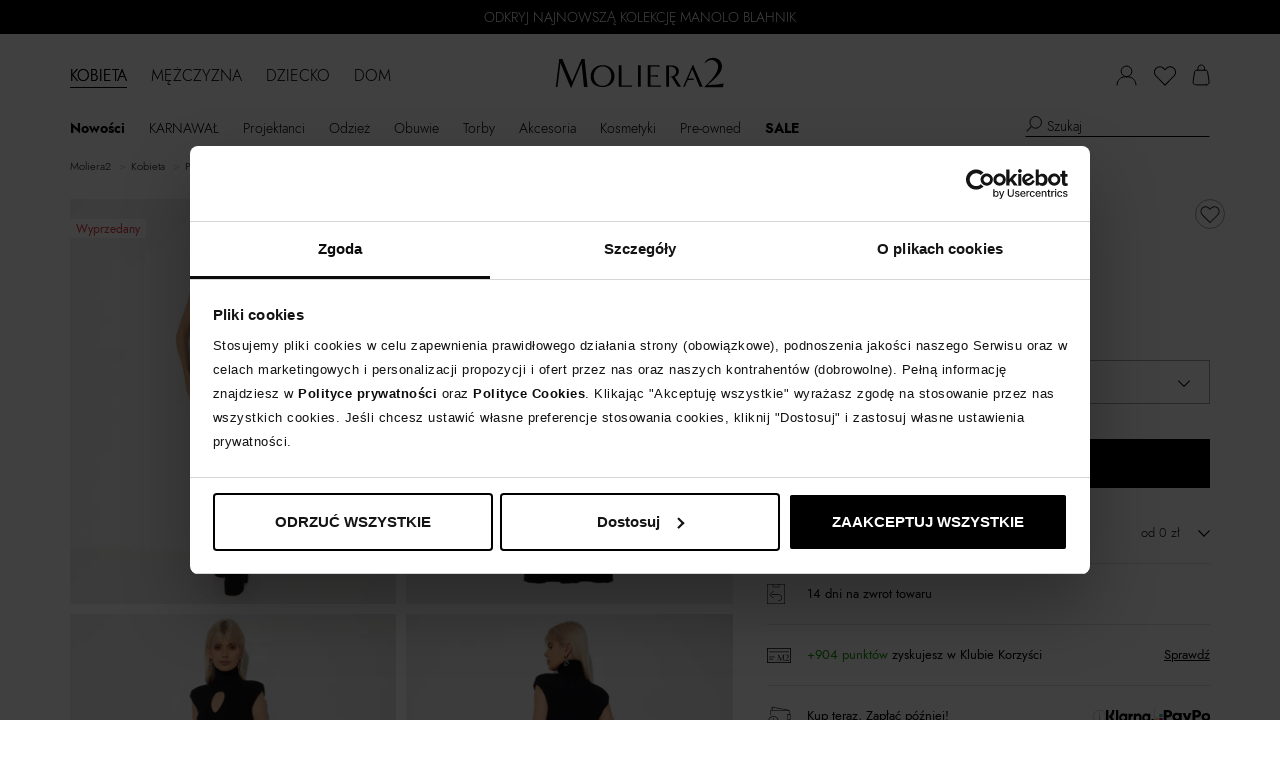

--- FILE ---
content_type: image/svg+xml
request_url: https://static.moliera2.com/gfx/layout/logo-new-1.svg
body_size: 1292
content:
<svg width="170" height="31" viewBox="0 0 170 31" fill="none"
     xmlns="http://www.w3.org/2000/svg">
    <path d="M47.6125 8.15479C40.7751 8.15479 35.6211 12.9924 35.6211 19.4096C35.6211 25.886 40.3387 30.072 47.6333 30.072C54.6993 30.072 59.4585 25.7083 59.4585 19.2121C59.4585 12.8147 54.4915 8.15479 47.6125 8.15479ZM47.571 9.45797C53.5979 9.45797 56.2996 14.3548 56.2996 19.2319C56.2996 22.1344 55.2189 24.8395 53.3069 26.6166C51.7274 28.0975 49.7531 28.8873 47.571 28.8675C42.5624 28.828 38.78 24.7803 38.78 19.4096C38.78 14.6312 41.5441 9.45797 47.571 9.45797Z"
          fill="black"/>
    <path d="M66.6283 28.5911L66.5867 8.37195H63.7188V8.54965C63.7811 11.1165 63.7395 21.7395 63.7188 26.8535C63.7188 28.2356 63.7188 29.2427 63.7188 29.6376V29.8153H76.8532L77.3936 28.3541L77.0818 28.4133C75.6686 28.67 67.9168 28.6108 66.6283 28.5911Z"
          fill="black"/>
    <path d="M85.7271 8.54965V8.37195H82.9215V8.54965C82.963 11.0178 82.9214 20.8509 82.9007 26.1426C82.9007 27.8802 82.8799 29.1834 82.8799 29.6376V29.8153H85.7478V29.6376C85.7478 26.656 85.7478 22.8847 85.7271 19.1133C85.7478 15.342 85.7271 11.5509 85.7271 8.54965Z"
          fill="black"/>
    <path d="M95.4743 28.5911L95.4327 19.607C98.6748 19.5477 101.106 19.607 102.894 19.7452L103.081 19.7649L103.101 18.1853L102.894 18.2051C101.189 18.4025 97.7604 18.3828 95.8692 18.3828H95.4743V9.55666C96.6173 9.55666 102.956 9.53692 104.39 9.71462L104.681 9.75411L104.141 8.37195H92.6895V29.8153H105.72L106.26 28.3541L105.969 28.4133C104.452 28.67 96.7212 28.6108 95.4743 28.5911Z"
          fill="black"/>
    <path d="M119.665 19.9032C122.367 19.0344 123.843 16.9809 123.843 14.1376C123.843 11.2745 121.473 8.39172 116.174 8.39172H111.145V8.56943C111.207 11.1363 111.165 21.7592 111.145 26.8733C111.145 28.2554 111.145 29.2624 111.145 29.6573V29.835H114.012V9.71465L114.096 9.63567C116.486 9.47771 118.398 9.97134 119.665 11.0771C120.621 11.9261 121.162 13.0911 121.162 14.3548C121.162 17.4943 118.585 19.7057 114.906 19.7057H114.823L114.262 20.2389L114.594 20.2981C115.218 20.3968 116.008 20.3573 116.631 20.3178C116.714 20.3178 116.797 20.3178 116.86 20.2981C118.335 22.7465 120.788 26.6758 122.118 28.7885L122.762 29.8153H126.087L125.651 29.1637C123.489 25.9452 121.037 22.3319 119.665 19.9032Z"
          fill="black"/>
    <path d="M168.4 26.3401C165.054 27.6433 154.85 27.979 152.584 28.0382C152.584 28.0382 154.372 26.4783 154.787 26.1427C163.682 18.7185 166.986 14.1178 166.986 9.16177C166.986 4.46241 163.079 0.789795 158.112 0.789795C154.496 0.789795 151.753 2.27069 149.716 5.3312L149.654 5.42992L149.716 5.52865C149.779 5.62737 149.841 5.70636 149.903 5.80508L150.09 6.08151L150.257 5.92355C152.065 4.10699 154.351 3.00126 156.408 3.00126C159.65 3.00126 163.1 5.56814 163.1 9.35922C163.1 14.2165 159.65 19.7847 151.919 27.3866L149.529 29.7363V30.1312H167.984L168.628 26.2611L168.4 26.3401Z"
          fill="black"/>
    <path d="M139.242 10.386C138.889 9.55667 138.432 8.19425 138.432 8.1745L138.39 8.05603H137.642L128.165 29.8153H129.724L132.716 22.9834H138.369L138.951 21.3841L138.66 21.4433C138.016 21.5618 136.166 21.621 133.278 21.6407L137.226 12.2223C137.642 13.1898 139.45 17.435 140.946 21.0089L141.507 22.3318L141.715 22.8057C142.817 25.4318 143.835 27.9592 144.479 29.7165L144.521 29.835H147.763L147.659 29.5981C146.142 26.2414 141.985 16.9019 139.242 10.386Z"
          fill="black"/>
    <path d="M32.5448 29.8548C31.9629 25.2541 30.5289 11.2153 29.6769 2.84331L29.5937 2.01401H26.6011L16.9165 24.9382C16.9165 24.9382 17.1451 24.9382 17.1451 24.9185C16.8126 24.1484 16.4177 23.2599 15.9605 22.2331C14.194 18.2248 11.5131 12.1631 8.56195 4.91656C8.08396 3.77133 7.4397 2.13248 7.4397 2.11273L7.39814 1.99426H3.94826L4.05217 4.08726L0.789337 29.8153L0.768555 30.0325H2.47271L5.40303 5.96305L15.7111 30.5656L15.7527 30.6643H16.3346L26.6011 6.27898C26.8505 8.74713 28.2429 22.6873 28.9495 29.8943L28.9703 30.0522H32.5864L32.5448 29.8548Z"
          fill="black"/>
</svg>

--- FILE ---
content_type: image/svg+xml
request_url: https://static.moliera2.com/gfx/login-register/facebook.svg
body_size: 47929
content:
<?xml version="1.0" encoding="utf-8"?>
<svg viewBox="0 0 405.581 405.581" xmlns="http://www.w3.org/2000/svg" xmlns:xlink="http://www.w3.org/1999/xlink">
  <image width="405.581" height="405.581" style="" xlink:href="[data-uri]">
    <title>Facebook_Logo_Primary</title>
  </image>
</svg>

--- FILE ---
content_type: application/javascript
request_url: https://www.moliera2.com/assets/js-compress/2a21f82836f929d31fd97b5ef296308b.js?v=1765809505
body_size: 92547
content:
$(document).ready(function(){function placeholderLabel($input){if($input.val()!=''||$input.is(':focus')){$input.addClass('is-focused');}else{$input.removeClass('is-focused');}}
$(document).on('input propertychange','div.form-group > input.form-control',function(event){placeholderLabel($(event.target));});$(document).on('focus','div.form-group > input.form-control',function(event){placeholderLabel($(event.target));});$(document).on('blur','div.form-group > input.form-control',function(event){setTimeout(function(){placeholderLabel($(event.target));},1);});$(document).on('click','div.form-group > input.form-control + p.placeholder-block',function(event){$(event.target).prev().focus();});$('div.form-group > input.form-control').each(function(key,input){placeholderLabel($(input));});$(document).on('click keyup','div.form-group > p.toggle-password-visibility',function(event){if(event.type==='keyup'&&event.key!=='Enter'&&event.key!==' '){return;}
$toggleButton=$(event.target);$input=$toggleButton.prevAll('input.form-control');if($input.attr('type')==='password'){$input.attr('type','text');$toggleButton.removeClass('visibility-password').addClass('visibility-text');}else{$input.attr('type','password');$toggleButton.removeClass('visibility-text').addClass('visibility-password');}});});$(window).on('load',function(){$('div.form-group > input.form-control:-webkit-autofill').each(function(){$(this).addClass('is-focused');});});;;$(window).load(function(){$('.bw-template-default .owl-carousel').owlCarousel({"loop":true,"margin":15,"nav":true,"navText":['<i class="fa fa-angle-left"></i>','<i class="fa fa-angle-right"></i>'],"items":4,"autoplay":false,"autoplayTimeout":3000,"smartSpeed":1500,"responsiveClass":true,"dots":false,"checkVisible":false,"responsive":{"0":{"items":2},"450":{"margin":15,"items":2},"768":{"margin":20,"items":3},"1199":{"items":4}}});$('.bw-template-product_look .owl-carousel').owlCarousel({"loop":true,"margin":15,"nav":true,"navText":['<i class="fa fa-angle-left"></i>','<i class="fa fa-angle-right"></i>'],"items":4,"autoplay":false,"autoplayTimeout":3000,"smartSpeed":1500,"responsiveClass":true,"dots":false,"checkVisible":false,"responsive":{"0":{"items":3},"768":{"margin":20,"items":3},"1199":{"items":4}}});$('.bw-template-simply .owl-carousel').owlCarousel({"loop":true,"margin":15,"nav":true,"navText":['<i class="fa fa-angle-left"></i>','<i class="fa fa-angle-right"></i>'],"items":3,"autoplay":false,"autoplayTimeout":3000,"smartSpeed":1500,"responsiveClass":true,"dots":false,"checkVisible":false,"responsive":{"0":{"items":2},"450":{"items":2},"768":{"margin":20,"items":2},"1199":{"items":3}}})
$('.bw-template-box_1 .owl-carousel').owlCarousel({"loop":true,"margin":15,"nav":true,"navText":['<i class="fa fa-angle-left"></i>','<i class="fa fa-angle-right"></i>'],"items":2,"autoplay":false,"autoplayTimeout":3000,"smartSpeed":1500,"responsiveClass":true,"dots":false,"checkVisible":false,"responsive":{"1":{"items":3},"450":{"items":3},"992":{"margin":20,"items":2,"autoWidth":true}}})
$('.bw-template-box_2 .owl-carousel').owlCarousel({"loop":true,"margin":15,"nav":true,"navText":['<i class="fa fa-angle-left"></i>','<i class="fa fa-angle-right"></i>'],"items":2,"autoplay":false,"autoplayTimeout":3000,"smartSpeed":1500,"responsiveClass":true,"dots":false,"checkVisible":false,"responsive":{"0":{"items":2},"450":{"items":2},"992":{"margin":20,"items":2,"autoWidth":false}}})});;;$(window).load(function(){$('.owl-carousel-blog-list').owlCarousel({lazyload:true,items:5,nav:true,dots:false,loop:false,autoplay:false,navRewind:false,margin:25,navText:['<i class="fa fa-angle-left"></i>','<i class="fa fa-angle-right"></i>'],responsive:{0:{items:2,loop:true,},300:{items:2,loop:true,},500:{items:3,loop:true,},992:{items:5,},1200:{items:5,}},});});;;$(window).load(function(){const owlCaruselTileLogoOptions={margin:10,items:3,nav:true,navRewind:false,dots:false,loop:false,autoplay:false,mouseDrag:true,navText:['<i class="fa fa-angle-left"></i>','<i class="fa fa-angle-right"></i>'],responsive:{0:{items:2,},300:{items:3,},500:{items:3,},992:{items:4,},1200:{items:6,}},}
$('.wbg-wrapper-list_simply_logo.wbg-wrapper-with-carusel').each(function(){const $this=$(this);const dataOptions=$this.data('owl-carusel-options');let options={...owlCaruselTileLogoOptions};if(!dataOptions.caruselDesktop){options.responsive[992].nav=false;options.responsive[992].mouseDrag=false;options.responsive[1200].nav=false;options.responsive[1200].mouseDrag=false;}
$this.owlCarousel(options)});const owlCaruselTileMediumOptions={margin:10,items:4,nav:true,navRewind:false,dots:false,loop:false,autoplay:false,mouseDrag:true,navText:['<i class="fa fa-angle-left"></i>','<i class="fa fa-angle-right"></i>'],responsive:{0:{items:2,},300:{items:2,},500:{items:3,},992:{items:4,}},}
$('.wbg-wrapper-list_simply_tile_medium.wbg-wrapper-with-carusel').each(function(){const $this=$(this);const dataOptions=$this.data('owl-carusel-options');let options={...owlCaruselTileMediumOptions};if(!dataOptions.caruselDesktop){options.responsive[992].nav=false;options.responsive[992].mouseDrag=false;}
$this.owlCarousel(options)});const owlCaruselTileSmallOptions={margin:10,items:6,nav:true,navRewind:false,dots:false,loop:false,autoplay:false,mouseDrag:true,navText:['<i class="fa fa-angle-left"></i>','<i class="fa fa-angle-right"></i>'],responsive:{0:{items:2,},300:{items:2,},500:{items:4,},992:{items:4,},1200:{items:6,}},}
$('.wbg-wrapper-list_simply_tile_small.wbg-wrapper-with-carusel').each(function(){const $this=$(this);const dataOptions=$this.data('owl-carusel-options');let options={...owlCaruselTileSmallOptions};if(!dataOptions.caruselDesktop){options.responsive[992].nav=false;options.responsive[992].mouseDrag=false;options.responsive[1200].nav=false;options.responsive[1200].mouseDrag=false;}
$this.owlCarousel(options)});const owlCaruselTileBigOptions={margin:10,items:3,nav:true,navRewind:false,dots:false,loop:false,mouseDrag:true,navText:['<i class="fa fa-angle-left"></i>','<i class="fa fa-angle-right"></i>'],responsive:{0:{items:2,},300:{items:2,},500:{items:2,},992:{items:3,}},};$('.wbg-wrapper-list_simply_tile_big.wbg-wrapper-with-carusel').each(function(){const $this=$(this);const dataOptions=$this.data('owl-carusel-options');let options={...owlCaruselTileBigOptions};if(!dataOptions.caruselDesktop){options.responsive[992].loop=false;options.responsive[992].nav=false;options.responsive[992].mouseDrag=false;}
$this.owlCarousel(options)});const owlCaruselTile2Options={margin:30,items:2,nav:true,navRewind:false,dots:false,loop:false,mouseDrag:true,navText:['<i class="fa fa-angle-left"></i>','<i class="fa fa-angle-right"></i>'],responsive:{0:{items:2,},992:{items:2,}},};$('.wbg-wrapper-list_simply_tile_2.wbg-wrapper-with-carusel').each(function(){const $this=$(this);const dataOptions=$this.data('owl-carusel-options');let options={...owlCaruselTile2Options};if(!dataOptions.caruselDesktop){options.responsive[992].loop=false;options.responsive[992].nav=false;options.responsive[992].mouseDrag=false;}
$this.owlCarousel(options)});});;;$(window).load(function(){const bwgGeneralCaruselOptions={margin:10,items:3,nav:true,navRewind:false,dots:false,loop:true,autoplay:false,mouseDrag:true,navText:['<i class="fa fa-angle-left"></i>','<i class="fa fa-angle-right"></i>'],responsive:{1:{items:2},460:{items:2},1200:{items:5}},}
$('.bwg-template-general.bwg-with-carusel .wbg-list').each(function(){const $this=$(this);const dataOptions=$this.data('carusel-options')??{};$this.owlCarousel({...bwgGeneralCaruselOptions,...dataOptions})});});;;;(function($,window,document,undefined){var drag,state,e;drag={start:0,startX:0,startY:0,current:0,currentX:0,currentY:0,offsetX:0,offsetY:0,distance:null,startTime:0,endTime:0,updatedX:0,targetEl:null};state={isTouch:false,isScrolling:false,isSwiping:false,direction:false,inMotion:false};e={_onDragStart:null,_onDragMove:null,_onDragEnd:null,_transitionEnd:null,_resizer:null,_responsiveCall:null,_goToLoop:null,_checkVisibile:null};function Owl(element,options){this.settings=null;this.options=$.extend({},Owl.Defaults,options);this.$element=$(element);this.drag=$.extend({},drag);this.state=$.extend({},state);this.e=$.extend({},e);this._plugins={};this._supress={};this._current=null;this._speed=null;this._coordinates=[];this._breakpoint=null;this._width=null;this._items=[];this._clones=[];this._mergers=[];this._invalidated={};this._pipe=[];$.each(Owl.Plugins,$.proxy(function(key,plugin){this._plugins[key[0].toLowerCase()+key.slice(1)]=new plugin(this);},this));$.each(Owl.Pipe,$.proxy(function(priority,worker){this._pipe.push({'filter':worker.filter,'run':$.proxy(worker.run,this)});},this));this.setup();this.initialize();}
Owl.Defaults={items:3,loop:false,center:false,mouseDrag:true,touchDrag:true,pullDrag:true,freeDrag:false,margin:0,stagePadding:0,merge:false,mergeFit:true,autoWidth:false,startPosition:0,rtl:false,smartSpeed:250,fluidSpeed:false,dragEndSpeed:false,responsive:{},responsiveRefreshRate:200,responsiveBaseElement:window,responsiveClass:false,fallbackEasing:'swing',info:false,nestedItemSelector:false,itemElement:'div',stageElement:'div',themeClass:'owl-theme',baseClass:'owl-carousel',itemClass:'owl-item',centerClass:'center',activeClass:'active'};Owl.Width={Default:'default',Inner:'inner',Outer:'outer'};Owl.Plugins={};Owl.Pipe=[{filter:['width','items','settings'],run:function(cache){cache.current=this._items&&this._items[this.relative(this._current)];}},{filter:['items','settings'],run:function(){var cached=this._clones,clones=this.$stage.children('.cloned');if(clones.length!==cached.length||(!this.settings.loop&&cached.length>0)){this.$stage.children('.cloned').remove();this._clones=[];}}},{filter:['items','settings'],run:function(){var i,n,clones=this._clones,items=this._items,delta=this.settings.loop?clones.length-Math.max(this.settings.items*2,4):0;for(i=0,n=Math.abs(delta / 2);i<n;i++){if(delta>0){this.$stage.children().eq(items.length+clones.length-1).remove();clones.pop();this.$stage.children().eq(0).remove();clones.pop();}else{try{clones.push(clones.length / 2);this.$stage.append(items[clones[clones.length-1]].clone().addClass('cloned'));clones.push(items.length-1-(clones.length-1)/ 2);this.$stage.prepend(items[clones[clones.length-1]].clone().addClass('cloned'));}catch(err){console.log('err');}}}}},{filter:['width','items','settings'],run:function(){var rtl=(this.settings.rtl?1:-1),width=(this.width()/ this.settings.items).toFixed(3),coordinate=0,merge,i,n;this._coordinates=[];for(i=0,n=this._clones.length+this._items.length;i<n;i++){merge=this._mergers[this.relative(i)];merge=(this.settings.mergeFit&&Math.min(merge,this.settings.items))||merge;coordinate+=(this.settings.autoWidth?this._items[this.relative(i)].width()+this.settings.margin:width*merge)*rtl;this._coordinates.push(coordinate);}}},{filter:['width','items','settings'],run:function(){var i,n,width=(this.width()/ this.settings.items).toFixed(3),css={'width':Math.abs(this._coordinates[this._coordinates.length-1])+this.settings.stagePadding*2,'padding-left':this.settings.stagePadding||'','padding-right':this.settings.stagePadding||''};this.$stage.css(css);css={'width':this.settings.autoWidth?'auto':width-this.settings.margin};css[this.settings.rtl?'margin-left':'margin-right']=this.settings.margin;if(!this.settings.autoWidth&&$.grep(this._mergers,function(v){return v>1}).length>0){for(i=0,n=this._coordinates.length;i<n;i++){css.width=Math.abs(this._coordinates[i])-Math.abs(this._coordinates[i-1]||0)-this.settings.margin;this.$stage.children().eq(i).css(css);}}else{this.$stage.children().css(css);}}},{filter:['width','items','settings'],run:function(cache){cache.current&&this.reset(this.$stage.children().index(cache.current));}},{filter:['position'],run:function(){this.animate(this.coordinates(this._current));}},{filter:['width','position','items','settings'],run:function(){var rtl=this.settings.rtl?1:-1,padding=this.settings.stagePadding*2,begin=this.coordinates(this.current())+padding,end=begin+this.width()*rtl,inner,outer,matches=[],i,n;for(i=0,n=this._coordinates.length;i<n;i++){inner=this._coordinates[i-1]||0;outer=Math.abs(this._coordinates[i])+padding*rtl;if((this.op(inner,'<=',begin)&&(this.op(inner,'>',end)))||(this.op(outer,'<',begin)&&this.op(outer,'>',end))){matches.push(i);}}
this.$stage.children('.'+this.settings.activeClass).removeClass(this.settings.activeClass);this.$stage.children(':eq('+matches.join('), :eq(')+')').addClass(this.settings.activeClass);if(this.settings.center){this.$stage.children('.'+this.settings.centerClass).removeClass(this.settings.centerClass);this.$stage.children().eq(this.current()).addClass(this.settings.centerClass);}}}];Owl.prototype.initialize=function(){this.trigger('initialize');this.$element.addClass(this.settings.baseClass).addClass(this.settings.themeClass).toggleClass('owl-rtl',this.settings.rtl);this.browserSupport();if(this.settings.autoWidth&&this.state.imagesLoaded!==true){var imgs,nestedSelector,width;imgs=this.$element.find('img');nestedSelector=this.settings.nestedItemSelector?'.'+this.settings.nestedItemSelector:undefined;width=this.$element.children(nestedSelector).width();if(imgs.length&&width<=0){this.preloadAutoWidthImages(imgs);return false;}}
this.$element.addClass('owl-loading');this.$stage=$('<'+this.settings.stageElement+' class="owl-stage"/>').wrap('<div class="owl-stage-outer">');this.$element.append(this.$stage.parent());this.replace(this.$element.children().not(this.$stage.parent()));this._width=this.$element.width();this.refresh();this.$element.removeClass('owl-loading').addClass('owl-loaded');this.eventsCall();this.internalEvents();this.addTriggerableEvents();this.trigger('initialized');};Owl.prototype.setup=function(){var viewport=this.viewport(),overwrites=this.options.responsive,match=-1,settings=null;if(!overwrites){settings=$.extend({},this.options);}else{$.each(overwrites,function(breakpoint){if(breakpoint<=viewport&&breakpoint>match){match=Number(breakpoint);}});settings=$.extend({},this.options,overwrites[match]);delete settings.responsive;if(settings.responsiveClass){this.$element.attr('class',function(i,c){return c.replace(/\b owl-responsive-\S+/g,'');}).addClass('owl-responsive-'+match);}}
if(this.settings===null||this._breakpoint!==match){this.trigger('change',{property:{name:'settings',value:settings}});this._breakpoint=match;this.settings=settings;this.invalidate('settings');this.trigger('changed',{property:{name:'settings',value:this.settings}});}};Owl.prototype.optionsLogic=function(){this.$element.toggleClass('owl-center',this.settings.center);if(this.settings.loop&&this._items.length<this.settings.items){this.settings.loop=false;}
if(this.settings.autoWidth){this.settings.stagePadding=false;this.settings.merge=false;}};Owl.prototype.prepare=function(item){var event=this.trigger('prepare',{content:item});if(!event.data){event.data=$('<'+this.settings.itemElement+'/>').addClass(this.settings.itemClass).append(item)}
this.trigger('prepared',{content:event.data});return event.data;};Owl.prototype.update=function(){var i=0,n=this._pipe.length,filter=$.proxy(function(p){return this[p]},this._invalidated),cache={};while(i<n){if(this._invalidated.all||$.grep(this._pipe[i].filter,filter).length>0){this._pipe[i].run(cache);}
i++;}
this._invalidated={};};Owl.prototype.width=function(dimension){dimension=dimension||Owl.Width.Default;switch(dimension){case Owl.Width.Inner:case Owl.Width.Outer:return this._width;default:return this._width-this.settings.stagePadding*2+this.settings.margin;}};Owl.prototype.refresh=function(){if(this._items.length===0){return false;}
var start=new Date().getTime();this.trigger('refresh');this.setup();this.optionsLogic();this.$stage.addClass('owl-refresh');this.update();this.$stage.removeClass('owl-refresh');this.state.orientation=window.orientation;this.trigger('refreshed');};Owl.prototype.eventsCall=function(){this.e._onDragStart=$.proxy(function(e){this.onDragStart(e);},this);this.e._onDragMove=$.proxy(function(e){this.onDragMove(e);},this);this.e._onDragEnd=$.proxy(function(e){this.onDragEnd(e);},this);this.e._onResize=$.proxy(function(e){this.onResize(e);},this);this.e._transitionEnd=$.proxy(function(e){this.transitionEnd(e);},this);this.e._preventClick=$.proxy(function(e){this.preventClick(e);},this);};Owl.prototype.onThrottledResize=function(){if(this.e!==null){window.clearTimeout(this.resizeTimer);this.resizeTimer=window.setTimeout(this.e._onResize,this.settings.responsiveRefreshRate);}};Owl.prototype.onResize=function(){if(!this._items.length){return false;}
if(this._width===this.$element.width()){return false;}
if(this.trigger('resize').isDefaultPrevented()){return false;}
this._width=this.$element.width();this.invalidate('width');this.refresh();this.trigger('resized');};Owl.prototype.eventsRouter=function(event){var type=event.type;if(type==="mousedown"||type==="touchstart"){this.onDragStart(event);}else if(type==="mousemove"||type==="touchmove"){this.onDragMove(event);}else if(type==="mouseup"||type==="touchend"){this.onDragEnd(event);}else if(type==="touchcancel"){this.onDragEnd(event);}};Owl.prototype.internalEvents=function(){var isTouch=isTouchSupport(),isTouchIE=isTouchSupportIE();if(this.settings.mouseDrag){this.$stage.on('mousedown',$.proxy(function(event){this.eventsRouter(event)},this));this.$stage.on('dragstart',function(){return false});this.$stage.get(0).onselectstart=function(){return false};}else{this.$element.addClass('owl-text-select-on');}
if(this.settings.touchDrag&&!isTouchIE){this.$stage.on('touchstart touchcancel',$.proxy(function(event){this.eventsRouter(event)},this));}
if(this.transitionEndVendor){this.on(this.$stage.get(0),this.transitionEndVendor,this.e._transitionEnd,false);}
if(this.settings.responsive!==false){this.on(window,'resize',$.proxy(this.onThrottledResize,this));}};Owl.prototype.onDragStart=function(event){var ev,isTouchEvent,pageX,pageY,animatedPos;ev=event.originalEvent||event||window.event;if(ev.which===3||this.state.isTouch){return false;}
if(ev.type==='mousedown'){this.$stage.addClass('owl-grab');}
this.trigger('drag');this.drag.startTime=new Date().getTime();this.speed(0);this.state.isTouch=true;this.state.isScrolling=false;this.state.isSwiping=false;this.drag.distance=0;pageX=getTouches(ev).x;pageY=getTouches(ev).y;this.drag.offsetX=this.$stage.position().left;this.drag.offsetY=this.$stage.position().top;if(this.settings.rtl){this.drag.offsetX=this.$stage.position().left+this.$stage.width()-this.width()
+this.settings.margin;}
if(this.state.inMotion&&this.support3d){animatedPos=this.getTransformProperty();this.drag.offsetX=animatedPos;this.animate(animatedPos);this.state.inMotion=true;}else if(this.state.inMotion&&!this.support3d){this.state.inMotion=false;return false;}
this.drag.startX=pageX-this.drag.offsetX;this.drag.startY=pageY-this.drag.offsetY;this.drag.start=pageX-this.drag.startX;this.drag.targetEl=ev.target||ev.srcElement;this.drag.updatedX=this.drag.start;if(this.drag.targetEl.tagName==="IMG"||this.drag.targetEl.tagName==="A"){this.drag.targetEl.draggable=false;}
$(document).on('mousemove.owl.dragEvents mouseup.owl.dragEvents touchmove.owl.dragEvents touchend.owl.dragEvents',$.proxy(function(event){this.eventsRouter(event)},this));};Owl.prototype.onDragMove=function(event){var ev,isTouchEvent,pageX,pageY,minValue,maxValue,pull;if(!this.state.isTouch){return;}
if(this.state.isScrolling){return;}
ev=event.originalEvent||event||window.event;pageX=getTouches(ev).x;pageY=getTouches(ev).y;this.drag.currentX=pageX-this.drag.startX;this.drag.currentY=pageY-this.drag.startY;this.drag.distance=this.drag.currentX-this.drag.offsetX;if(this.drag.distance<0){this.state.direction=this.settings.rtl?'right':'left';}else if(this.drag.distance>0){this.state.direction=this.settings.rtl?'left':'right';}
if(this.settings.loop){if(this.op(this.drag.currentX,'>',this.coordinates(this.minimum()))&&this.state.direction==='right'){this.drag.currentX-=(this.settings.center&&this.coordinates(0))-this.coordinates(this._items.length);}else if(this.op(this.drag.currentX,'<',this.coordinates(this.maximum()))&&this.state.direction==='left'){this.drag.currentX+=(this.settings.center&&this.coordinates(0))-this.coordinates(this._items.length);}}else{minValue=this.settings.rtl?this.coordinates(this.maximum()):this.coordinates(this.minimum());maxValue=this.settings.rtl?this.coordinates(this.minimum()):this.coordinates(this.maximum());pull=this.settings.pullDrag?this.drag.distance / 5:0;this.drag.currentX=Math.max(Math.min(this.drag.currentX,minValue+pull),maxValue+pull);}
if((this.drag.distance>8||this.drag.distance<-8)){if(ev.preventDefault!==undefined){ev.preventDefault();}else{ev.returnValue=false;}
this.state.isSwiping=true;}
this.drag.updatedX=this.drag.currentX;if((this.drag.currentY>16||this.drag.currentY<-16)&&this.state.isSwiping===false){this.state.isScrolling=true;this.drag.updatedX=this.drag.start;}
this.animate(this.drag.updatedX);};Owl.prototype.onDragEnd=function(event){var compareTimes,distanceAbs,closest;if(!this.state.isTouch){return;}
if(event.type==='mouseup'){this.$stage.removeClass('owl-grab');}
this.trigger('dragged');this.drag.targetEl.removeAttribute("draggable");this.state.isTouch=false;this.state.isScrolling=false;this.state.isSwiping=false;if(this.drag.distance===0&&this.state.inMotion!==true){this.state.inMotion=false;return false;}
this.drag.endTime=new Date().getTime();compareTimes=this.drag.endTime-this.drag.startTime;distanceAbs=Math.abs(this.drag.distance);if(distanceAbs>3||compareTimes>300){this.removeClick(this.drag.targetEl);}
closest=this.closest(this.drag.updatedX);this.speed(this.settings.dragEndSpeed||this.settings.smartSpeed);this.current(closest);this.invalidate('position');this.update();if(!this.settings.pullDrag&&this.drag.updatedX===this.coordinates(closest)){this.transitionEnd();}
this.drag.distance=0;$(document).off('.owl.dragEvents');};Owl.prototype.removeClick=function(target){this.drag.targetEl=target;$(target).on('click.preventClick',this.e._preventClick);window.setTimeout(function(){$(target).off('click.preventClick');},300);};Owl.prototype.preventClick=function(ev){if(ev.preventDefault){ev.preventDefault();}else{ev.returnValue=false;}
if(ev.stopPropagation){ev.stopPropagation();}
$(ev.target).off('click.preventClick');};Owl.prototype.getTransformProperty=function(){var transform,matrix3d;transform=window.getComputedStyle(this.$stage.get(0),null).getPropertyValue(this.vendorName+'transform');transform=transform.replace(/matrix(3d)?\(|\)/g,'').split(',');matrix3d=transform.length===16;return matrix3d!==true?transform[4]:transform[12];};Owl.prototype.closest=function(coordinate){var position=-1,pull=30,width=this.width(),coordinates=this.coordinates();if(!this.settings.freeDrag){$.each(coordinates,$.proxy(function(index,value){if(coordinate>value-pull&&coordinate<value+pull){position=index;}else if(this.op(coordinate,'<',value)&&this.op(coordinate,'>',coordinates[index+1]||value-width)){position=this.state.direction==='left'?index+1:index;}
return position===-1;},this));}
if(!this.settings.loop){if(this.op(coordinate,'>',coordinates[this.minimum()])){position=coordinate=this.minimum();}else if(this.op(coordinate,'<',coordinates[this.maximum()])){position=coordinate=this.maximum();}}
return position;};Owl.prototype.animate=function(coordinate){this.trigger('translate');this.state.inMotion=this.speed()>0;if(this.support3d){this.$stage.css({transform:'translate3d('+coordinate+'px'+',0px, 0px)',transition:(this.speed()/ 1000)+'s'});}else if(this.state.isTouch){this.$stage.css({left:coordinate+'px'});}else{this.$stage.animate({left:coordinate},this.speed()/ 1000,this.settings.fallbackEasing,$.proxy(function(){if(this.state.inMotion){this.transitionEnd();}},this));}};Owl.prototype.current=function(position){if(position===undefined){return this._current;}
if(this._items.length===0){return undefined;}
position=this.normalize(position);if(this._current!==position){var event=this.trigger('change',{property:{name:'position',value:position}});if(event.data!==undefined){position=this.normalize(event.data);}
this._current=position;this.invalidate('position');this.trigger('changed',{property:{name:'position',value:this._current}});}
return this._current;};Owl.prototype.invalidate=function(part){this._invalidated[part]=true;}
Owl.prototype.reset=function(position){position=this.normalize(position);if(position===undefined){return;}
this._speed=0;this._current=position;this.suppress(['translate','translated']);this.animate(this.coordinates(position));this.release(['translate','translated']);};Owl.prototype.normalize=function(position,relative){var n=(relative?this._items.length:this._items.length+this._clones.length);if(!$.isNumeric(position)||n<1){return undefined;}
if(this._clones.length){position=((position%n)+n)%n;}else{position=Math.max(this.minimum(relative),Math.min(this.maximum(relative),position));}
return position;};Owl.prototype.relative=function(position){position=this.normalize(position);position=position-this._clones.length / 2;return this.normalize(position,true);};Owl.prototype.maximum=function(relative){var maximum,width,i=0,coordinate,settings=this.settings;if(relative){return this._items.length-1;}
if(!settings.loop&&settings.center){maximum=this._items.length-1;}else if(!settings.loop&&!settings.center){maximum=this._items.length-settings.items;}else if(settings.loop||settings.center){maximum=this._items.length+settings.items;}else if(settings.autoWidth||settings.merge){revert=settings.rtl?1:-1;width=this.$stage.width()-this.$element.width();while(coordinate=this.coordinates(i)){if(coordinate*revert>=width){break;}
maximum=++i;}}else{throw'Can not detect maximum absolute position.'}
return maximum;};Owl.prototype.minimum=function(relative){if(relative){return 0;}
return this._clones.length / 2;};Owl.prototype.items=function(position){if(position===undefined){return this._items.slice();}
position=this.normalize(position,true);return this._items[position];};Owl.prototype.mergers=function(position){if(position===undefined){return this._mergers.slice();}
position=this.normalize(position,true);return this._mergers[position];};Owl.prototype.clones=function(position){var odd=this._clones.length / 2,even=odd+this._items.length,map=function(index){return index%2===0?even+index / 2:odd-(index+1)/ 2};if(position===undefined){return $.map(this._clones,function(v,i){return map(i)});}
return $.map(this._clones,function(v,i){return v===position?map(i):null});};Owl.prototype.speed=function(speed){if(speed!==undefined){this._speed=speed;}
return this._speed;};Owl.prototype.coordinates=function(position){var coordinate=null;if(position===undefined){return $.map(this._coordinates,$.proxy(function(coordinate,index){return this.coordinates(index);},this));}
if(this.settings.center){coordinate=this._coordinates[position];coordinate+=(this.width()-coordinate+(this._coordinates[position-1]||0))/ 2*(this.settings.rtl?-1:1);}else{coordinate=this._coordinates[position-1]||0;}
return coordinate;};Owl.prototype.duration=function(from,to,factor){return Math.min(Math.max(Math.abs(to-from),1),6)*Math.abs((factor||this.settings.smartSpeed));};Owl.prototype.to=function(position,speed){if(this.settings.loop){var distance=position-this.relative(this.current()),revert=this.current(),before=this.current(),after=this.current()+distance,direction=before-after<0?true:false,items=this._clones.length+this._items.length;if(after<this.settings.items&&direction===false){revert=before+this._items.length;this.reset(revert);}else if(after>=items-this.settings.items&&direction===true){revert=before-this._items.length;this.reset(revert);}
window.clearTimeout(this.e._goToLoop);this.e._goToLoop=window.setTimeout($.proxy(function(){this.speed(this.duration(this.current(),revert+distance,speed));this.current(revert+distance);this.update();},this),30);}else{this.speed(this.duration(this.current(),position,speed));this.current(position);this.update();}};Owl.prototype.next=function(speed){speed=speed||false;this.to(this.relative(this.current())+1,speed);};Owl.prototype.prev=function(speed){speed=speed||false;this.to(this.relative(this.current())-1,speed);};Owl.prototype.transitionEnd=function(event){if(event!==undefined){event.stopPropagation();if((event.target||event.srcElement||event.originalTarget)!==this.$stage.get(0)){return false;}}
this.state.inMotion=false;this.trigger('translated');};Owl.prototype.viewport=function(){var width;if(this.options.responsiveBaseElement!==window){width=$(this.options.responsiveBaseElement).width();}else if(window.innerWidth){width=window.innerWidth;}else if(document.documentElement&&document.documentElement.clientWidth){width=document.documentElement.clientWidth;}else{throw'Can not detect viewport width.';}
return width;};Owl.prototype.replace=function(content){this.$stage.empty();this._items=[];if(content){content=(content instanceof jQuery)?content:$(content);}
if(this.settings.nestedItemSelector){content=content.find('.'+this.settings.nestedItemSelector);}
content.filter(function(){return this.nodeType===1;}).each($.proxy(function(index,item){item=this.prepare(item);this.$stage.append(item);this._items.push(item);this._mergers.push(item.find('[data-merge]').andSelf('[data-merge]').attr('data-merge')*1||1);},this));this.reset($.isNumeric(this.settings.startPosition)?this.settings.startPosition:0);this.invalidate('items');};Owl.prototype.add=function(content,position){position=position===undefined?this._items.length:this.normalize(position,true);this.trigger('add',{content:content,position:position});if(this._items.length===0||position===this._items.length){this.$stage.append(content);this._items.push(content);this._mergers.push(content.find('[data-merge]').andSelf('[data-merge]').attr('data-merge')*1||1);}else{this._items[position].before(content);this._items.splice(position,0,content);this._mergers.splice(position,0,content.find('[data-merge]').andSelf('[data-merge]').attr('data-merge')*1||1);}
this.invalidate('items');this.trigger('added',{content:content,position:position});};Owl.prototype.remove=function(position){position=this.normalize(position,true);if(position===undefined){return;}
this.trigger('remove',{content:this._items[position],position:position});this._items[position].remove();this._items.splice(position,1);this._mergers.splice(position,1);this.invalidate('items');this.trigger('removed',{content:null,position:position});};Owl.prototype.addTriggerableEvents=function(){var handler=$.proxy(function(callback,event){return $.proxy(function(e){if(e.relatedTarget!==this){this.suppress([event]);callback.apply(this,[].slice.call(arguments,1));this.release([event]);}},this);},this);$.each({'next':this.next,'prev':this.prev,'to':this.to,'destroy':this.destroy,'refresh':this.refresh,'replace':this.replace,'add':this.add,'remove':this.remove},$.proxy(function(event,callback){this.$element.on(event+'.owl.carousel',handler(callback,event+'.owl.carousel'));},this));};Owl.prototype.watchVisibility=function(){if(!isElVisible(this.$element.get(0))){this.$element.addClass('owl-hidden');window.clearInterval(this.e._checkVisibile);this.e._checkVisibile=window.setInterval($.proxy(checkVisible,this),500);}
function isElVisible(el){return el.offsetWidth>0&&el.offsetHeight>0;}
function checkVisible(){if(isElVisible(this.$element.get(0))){this.$element.removeClass('owl-hidden');this.refresh();window.clearInterval(this.e._checkVisibile);}}};Owl.prototype.preloadAutoWidthImages=function(imgs){var loaded,that,$el,img;loaded=0;that=this;imgs.each(function(i,el){$el=$(el);img=new Image();img.onload=function(){loaded++;$el.attr('src',img.src);$el.css('opacity',1);if(loaded>=imgs.length){that.state.imagesLoaded=true;that.initialize();}};img.src=$el.attr('src')||$el.attr('data-src')||$el.attr('data-src-retina');});};Owl.prototype.destroy=function(){if(this.$element.hasClass(this.settings.themeClass)){this.$element.removeClass(this.settings.themeClass);}
if(this.settings.responsive!==false){$(window).off('resize.owl.carousel');}
if(this.transitionEndVendor){this.off(this.$stage.get(0),this.transitionEndVendor,this.e._transitionEnd);}
for(var i in this._plugins){this._plugins[i].destroy();}
if(this.settings.mouseDrag||this.settings.touchDrag){this.$stage.off('mousedown touchstart touchcancel');$(document).off('.owl.dragEvents');this.$stage.get(0).onselectstart=function(){};this.$stage.off('dragstart',function(){return false});}
this.$element.off('.owl');this.$stage.children('.cloned').remove();this.e=null;this.$element.removeData('owlCarousel');this.$stage.children().contents().unwrap();this.$stage.children().unwrap();this.$stage.unwrap();};Owl.prototype.op=function(a,o,b){var rtl=this.settings.rtl;switch(o){case'<':return rtl?a>b:a<b;case'>':return rtl?a<b:a>b;case'>=':return rtl?a<=b:a>=b;case'<=':return rtl?a>=b:a<=b;default:break;}};Owl.prototype.on=function(element,event,listener,capture){if(element.addEventListener){element.addEventListener(event,listener,capture);}else if(element.attachEvent){element.attachEvent('on'+event,listener);}};Owl.prototype.off=function(element,event,listener,capture){if(element.removeEventListener){element.removeEventListener(event,listener,capture);}else if(element.detachEvent){element.detachEvent('on'+event,listener);}};Owl.prototype.trigger=function(name,data,namespace){var status={item:{count:this._items.length,index:this.current()}},handler=$.camelCase($.grep(['on',name,namespace],function(v){return v}).join('-').toLowerCase()),event=$.Event([name,'owl',namespace||'carousel'].join('.').toLowerCase(),$.extend({relatedTarget:this},status,data));if(!this._supress[name]){$.each(this._plugins,function(name,plugin){if(plugin.onTrigger){plugin.onTrigger(event);}});this.$element.trigger(event);if(this.settings&&typeof this.settings[handler]==='function'){this.settings[handler].apply(this,event);}}
return event;};Owl.prototype.suppress=function(events){$.each(events,$.proxy(function(index,event){this._supress[event]=true;},this));}
Owl.prototype.release=function(events){$.each(events,$.proxy(function(index,event){delete this._supress[event];},this));}
Owl.prototype.browserSupport=function(){this.support3d=isPerspective();if(this.support3d){this.transformVendor=isTransform();var endVendors=['transitionend','webkitTransitionEnd','transitionend','oTransitionEnd'];this.transitionEndVendor=endVendors[isTransition()];this.vendorName=this.transformVendor.replace(/Transform/i,'');this.vendorName=this.vendorName!==''?'-'+this.vendorName.toLowerCase()+'-':'';}
this.state.orientation=window.orientation;};function getTouches(event){if(event.touches!==undefined){return{x:event.touches[0].pageX,y:event.touches[0].pageY};}
if(event.touches===undefined){if(event.pageX!==undefined){return{x:event.pageX,y:event.pageY};}
if(event.pageX===undefined){return{x:event.clientX,y:event.clientY};}}}
function isStyleSupported(array){var p,s,fake=document.createElement('div'),list=array;for(p in list){s=list[p];if(typeof fake.style[s]!=='undefined'){fake=null;return[s,p];}}
return[false];}
function isTransition(){return isStyleSupported(['transition','WebkitTransition','MozTransition','OTransition'])[1];}
function isTransform(){return isStyleSupported(['transform','WebkitTransform','MozTransform','OTransform','msTransform'])[0];}
function isPerspective(){return isStyleSupported(['perspective','webkitPerspective','MozPerspective','OPerspective','MsPerspective'])[0];}
function isTouchSupport(){return'ontouchstart'in window||!!(navigator.msMaxTouchPoints);}
function isTouchSupportIE(){return window.navigator.msPointerEnabled;}
$.fn.owlCarousel=function(options){return this.each(function(){if(!$(this).data('owlCarousel')){$(this).data('owlCarousel',new Owl(this,options));}});};$.fn.owlCarousel.Constructor=Owl;})(window.Zepto||window.jQuery,window,document);;(function($,window,document,undefined){var Lazy=function(carousel){this._core=carousel;this._loaded=[];this._handlers={'initialized.owl.carousel change.owl.carousel':$.proxy(function(e){if(!e.namespace){return;}
if(!this._core.settings||!this._core.settings.lazyLoad){return;}
if((e.property&&e.property.name=='position')||e.type=='initialized'){var settings=this._core.settings,n=(settings.center&&Math.ceil(settings.items / 2)||settings.items),i=((settings.center&&n*-1)||0),position=((e.property&&e.property.value)||this._core.current())+i,clones=this._core.clones().length,load=$.proxy(function(i,v){this.load(v)},this);while(i++<n){this.load(clones / 2+this._core.relative(position));clones&&$.each(this._core.clones(this._core.relative(position++)),load);}}},this)};this._core.options=$.extend({},Lazy.Defaults,this._core.options);this._core.$element.on(this._handlers);}
Lazy.Defaults={lazyLoad:false}
Lazy.prototype.load=function(position){var $item=this._core.$stage.children().eq(position),$elements=$item&&$item.find('.owl-lazy');if(!$elements||$.inArray($item.get(0),this._loaded)>-1){return;}
$elements.each($.proxy(function(index,element){var $element=$(element),image,url=(window.devicePixelRatio>1&&$element.attr('data-src-retina'))||$element.attr('data-src');this._core.trigger('load',{element:$element,url:url},'lazy');if($element.is('img')){$element.one('load.owl.lazy',$.proxy(function(){$element.css('opacity',1);this._core.trigger('loaded',{element:$element,url:url},'lazy');},this)).attr('src',url);}else{image=new Image();image.onload=$.proxy(function(){$element.css({'background-image':'url('+url+')','opacity':'1'});this._core.trigger('loaded',{element:$element,url:url},'lazy');},this);image.src=url;}},this));this._loaded.push($item.get(0));}
Lazy.prototype.destroy=function(){var handler,property;for(handler in this.handlers){this._core.$element.off(handler,this.handlers[handler]);}
for(property in Object.getOwnPropertyNames(this)){typeof this[property]!='function'&&(this[property]=null);}}
$.fn.owlCarousel.Constructor.Plugins.Lazy=Lazy;})(window.Zepto||window.jQuery,window,document);;(function($,window,document,undefined){var AutoHeight=function(carousel){this._core=carousel;this._handlers={'initialized.owl.carousel':$.proxy(function(){if(this._core.settings.autoHeight){this.update();}},this),'changed.owl.carousel':$.proxy(function(e){if(this._core.settings.autoHeight&&e.property.name=='position'){this.update();}},this),'loaded.owl.lazy':$.proxy(function(e){if(this._core.settings.autoHeight&&e.element.closest('.'+this._core.settings.itemClass)===this._core.$stage.children().eq(this._core.current())){this.update();}},this)};this._core.options=$.extend({},AutoHeight.Defaults,this._core.options);this._core.$element.on(this._handlers);};AutoHeight.Defaults={autoHeight:false,autoHeightClass:'owl-height'};AutoHeight.prototype.update=function(){this._core.$stage.parent().height(this._core.$stage.children().eq(this._core.current()).height()).addClass(this._core.settings.autoHeightClass);};AutoHeight.prototype.destroy=function(){var handler,property;for(handler in this._handlers){this._core.$element.off(handler,this._handlers[handler]);}
for(property in Object.getOwnPropertyNames(this)){typeof this[property]!='function'&&(this[property]=null);}};$.fn.owlCarousel.Constructor.Plugins.AutoHeight=AutoHeight;})(window.Zepto||window.jQuery,window,document);;(function($,window,document,undefined){var Video=function(carousel){this._core=carousel;this._videos={};this._playing=null;this._fullscreen=false;this._handlers={'resize.owl.carousel':$.proxy(function(e){if(this._core.settings.video&&!this.isInFullScreen()){e.preventDefault();}},this),'refresh.owl.carousel changed.owl.carousel':$.proxy(function(e){if(this._playing){this.stop();}},this),'prepared.owl.carousel':$.proxy(function(e){var $element=$(e.content).find('.owl-video');if($element.length){$element.css('display','none');this.fetch($element,$(e.content));}},this)};this._core.options=$.extend({},Video.Defaults,this._core.options);this._core.$element.on(this._handlers);this._core.$element.on('click.owl.video','.owl-video-play-icon',$.proxy(function(e){this.play(e);},this));};Video.Defaults={video:false,videoHeight:false,videoWidth:false};Video.prototype.fetch=function(target,item){var type=target.attr('data-vimeo-id')?'vimeo':'youtube',id=target.attr('data-vimeo-id')||target.attr('data-youtube-id'),width=target.attr('data-width')||this._core.settings.videoWidth,height=target.attr('data-height')||this._core.settings.videoHeight,url=target.attr('href');if(url){id=url.match(/(http:|https:|)\/\/(player.|www.)?(vimeo\.com|youtu(be\.com|\.be|be\.googleapis\.com))\/(video\/|embed\/|watch\?v=|v\/)?([A-Za-z0-9._%-]*)(\&\S+)?/);if(id[3].indexOf('youtu')>-1){type='youtube';}else if(id[3].indexOf('vimeo')>-1){type='vimeo';}else{throw new Error('Video URL not supported.');}
id=id[6];}else{throw new Error('Missing video URL.');}
this._videos[url]={type:type,id:id,width:width,height:height};item.attr('data-video',url);this.thumbnail(target,this._videos[url]);};Video.prototype.thumbnail=function(target,video){var tnLink,icon,path,dimensions=video.width&&video.height?'style="width:'+video.width+'px;height:'+video.height+'px;"':'',customTn=target.find('img'),srcType='src',lazyClass='',settings=this._core.settings,create=function(path){icon='<div class="owl-video-play-icon"></div>';if(settings.lazyLoad){tnLink='<div class="owl-video-tn '+lazyClass+'" '+srcType+'="'+path+'"></div>';}else{tnLink='<div class="owl-video-tn" style="opacity:1;background-image:url('+path+')"></div>';}
target.after(tnLink);target.after(icon);};target.wrap('<div class="owl-video-wrapper"'+dimensions+'></div>');if(this._core.settings.lazyLoad){srcType='data-src';lazyClass='owl-lazy';}
if(customTn.length){create(customTn.attr(srcType));customTn.remove();return false;}
if(video.type==='youtube'){path="http://img.youtube.com/vi/"+video.id+"/hqdefault.jpg";create(path);}else if(video.type==='vimeo'){$.ajax({type:'GET',url:'http://vimeo.com/api/v2/video/'+video.id+'.json',jsonp:'callback',dataType:'jsonp',success:function(data){path=data[0].thumbnail_large;create(path);}});}};Video.prototype.stop=function(){this._core.trigger('stop',null,'video');this._playing.find('.owl-video-frame').remove();this._playing.removeClass('owl-video-playing');this._playing=null;};Video.prototype.play=function(ev){this._core.trigger('play',null,'video');if(this._playing){this.stop();}
var target=$(ev.target||ev.srcElement),item=target.closest('.'+this._core.settings.itemClass),video=this._videos[item.attr('data-video')],width=video.width||'100%',height=video.height||this._core.$stage.height(),html,wrap;if(video.type==='youtube'){html='<iframe width="'+width+'" height="'+height+'" src="http://www.youtube.com/embed/'
+video.id+'?autoplay=1&v='+video.id+'" frameborder="0" allowfullscreen></iframe>';}else if(video.type==='vimeo'){html='<iframe src="http://player.vimeo.com/video/'+video.id+'?autoplay=1" width="'+width
+'" height="'+height
+'" frameborder="0" webkitallowfullscreen mozallowfullscreen allowfullscreen></iframe>';}
item.addClass('owl-video-playing');this._playing=item;wrap=$('<div style="height:'+height+'px; width:'+width+'px" class="owl-video-frame">'
+html+'</div>');target.after(wrap);};Video.prototype.isInFullScreen=function(){var element=document.fullscreenElement||document.mozFullScreenElement||document.webkitFullscreenElement;if(element&&$(element).parent().hasClass('owl-video-frame')){this._core.speed(0);this._fullscreen=true;}
if(element&&this._fullscreen&&this._playing){return false;}
if(this._fullscreen){this._fullscreen=false;return false;}
if(this._playing){if(this._core.state.orientation!==window.orientation){this._core.state.orientation=window.orientation;return false;}}
return true;};Video.prototype.destroy=function(){var handler,property;this._core.$element.off('click.owl.video');for(handler in this._handlers){this._core.$element.off(handler,this._handlers[handler]);}
for(property in Object.getOwnPropertyNames(this)){typeof this[property]!='function'&&(this[property]=null);}};$.fn.owlCarousel.Constructor.Plugins.Video=Video;})(window.Zepto||window.jQuery,window,document);;(function($,window,document,undefined){var Animate=function(scope){this.core=scope;this.core.options=$.extend({},Animate.Defaults,this.core.options);this.swapping=true;this.previous=undefined;this.next=undefined;this.handlers={'change.owl.carousel':$.proxy(function(e){if(e.property.name=='position'){this.previous=this.core.current();this.next=e.property.value;}},this),'drag.owl.carousel dragged.owl.carousel translated.owl.carousel':$.proxy(function(e){this.swapping=e.type=='translated';},this),'translate.owl.carousel':$.proxy(function(e){if(this.swapping&&(this.core.options.animateOut||this.core.options.animateIn)){this.swap();}},this)};this.core.$element.on(this.handlers);};Animate.Defaults={animateOut:false,animateIn:false};Animate.prototype.swap=function(){if(this.core.settings.items!==1||!this.core.support3d){return;}
this.core.speed(0);var left,clear=$.proxy(this.clear,this),previous=this.core.$stage.children().eq(this.previous),next=this.core.$stage.children().eq(this.next),incoming=this.core.settings.animateIn,outgoing=this.core.settings.animateOut;if(this.core.current()===this.previous){return;}
if(outgoing){left=this.core.coordinates(this.previous)-this.core.coordinates(this.next);previous.css({'left':left+'px'}).addClass('animated owl-animated-out').addClass(outgoing).one('webkitAnimationEnd mozAnimationEnd MSAnimationEnd oanimationend animationend',clear);}
if(incoming){next.addClass('animated owl-animated-in').addClass(incoming).one('webkitAnimationEnd mozAnimationEnd MSAnimationEnd oanimationend animationend',clear);}};Animate.prototype.clear=function(e){$(e.target).css({'left':''}).removeClass('animated owl-animated-out owl-animated-in').removeClass(this.core.settings.animateIn).removeClass(this.core.settings.animateOut);this.core.transitionEnd();}
Animate.prototype.destroy=function(){var handler,property;for(handler in this.handlers){this.core.$element.off(handler,this.handlers[handler]);}
for(property in Object.getOwnPropertyNames(this)){typeof this[property]!='function'&&(this[property]=null);}};$.fn.owlCarousel.Constructor.Plugins.Animate=Animate;})(window.Zepto||window.jQuery,window,document);;(function($,window,document,undefined){var Autoplay=function(scope){this.core=scope;this.core.options=$.extend({},Autoplay.Defaults,this.core.options);this.handlers={'translated.owl.carousel refreshed.owl.carousel':$.proxy(function(){this.autoplay();},this),'play.owl.autoplay':$.proxy(function(e,t,s){this.play(t,s);},this),'stop.owl.autoplay':$.proxy(function(){this.stop();},this),'mouseover.owl.autoplay':$.proxy(function(){if(this.core.settings.autoplayHoverPause){this.pause();}},this),'mouseleave.owl.autoplay':$.proxy(function(){if(this.core.settings.autoplayHoverPause){this.autoplay();}},this)};this.core.$element.on(this.handlers);};Autoplay.Defaults={autoplay:false,autoplayTimeout:5000,autoplayHoverPause:false,autoplaySpeed:false};Autoplay.prototype.autoplay=function(){if(this.core.settings.autoplay&&!this.core.state.videoPlay){window.clearInterval(this.interval);this.interval=window.setInterval($.proxy(function(){this.play();},this),this.core.settings.autoplayTimeout);}else{window.clearInterval(this.interval);}};Autoplay.prototype.play=function(timeout,speed){if(document.hidden===true){return;}
if(this.core.state.isTouch||this.core.state.isScrolling||this.core.state.isSwiping||this.core.state.inMotion){return;}
if(this.core.settings.autoplay===false){window.clearInterval(this.interval);return;}
this.core.next(this.core.settings.autoplaySpeed);};Autoplay.prototype.stop=function(){window.clearInterval(this.interval);};Autoplay.prototype.pause=function(){window.clearInterval(this.interval);};Autoplay.prototype.destroy=function(){var handler,property;window.clearInterval(this.interval);for(handler in this.handlers){this.core.$element.off(handler,this.handlers[handler]);}
for(property in Object.getOwnPropertyNames(this)){typeof this[property]!='function'&&(this[property]=null);}};$.fn.owlCarousel.Constructor.Plugins.autoplay=Autoplay;})(window.Zepto||window.jQuery,window,document);;(function($,window,document,undefined){'use strict';var Navigation=function(carousel){this._core=carousel;this._initialized=false;this._pages=[];this._controls={};this._templates=[];this.$element=this._core.$element;this._overrides={next:this._core.next,prev:this._core.prev,to:this._core.to};this._handlers={'prepared.owl.carousel':$.proxy(function(e){if(this._core.settings.dotsData){this._templates.push($(e.content).find('[data-dot]').andSelf('[data-dot]').attr('data-dot'));}},this),'add.owl.carousel':$.proxy(function(e){if(this._core.settings.dotsData){this._templates.splice(e.position,0,$(e.content).find('[data-dot]').andSelf('[data-dot]').attr('data-dot'));}},this),'remove.owl.carousel prepared.owl.carousel':$.proxy(function(e){if(this._core.settings.dotsData){this._templates.splice(e.position,1);}},this),'change.owl.carousel':$.proxy(function(e){if(e.property.name=='position'){if(!this._core.state.revert&&!this._core.settings.loop&&this._core.settings.navRewind){var current=this._core.current(),maximum=this._core.maximum(),minimum=this._core.minimum();e.data=e.property.value>maximum?current>=maximum?minimum:maximum:e.property.value<minimum?maximum:e.property.value;}}},this),'changed.owl.carousel':$.proxy(function(e){if(e.property.name=='position'){this.draw();}},this),'refreshed.owl.carousel':$.proxy(function(){if(!this._initialized){this.initialize();this._initialized=true;}
this._core.trigger('refresh',null,'navigation');this.update();this.draw();this._core.trigger('refreshed',null,'navigation');},this)};this._core.options=$.extend({},Navigation.Defaults,this._core.options);this.$element.on(this._handlers);}
Navigation.Defaults={nav:false,navRewind:true,navText:['prev','next'],navSpeed:false,navElement:'div',navContainer:false,navContainerClass:'owl-nav',navClass:['owl-prev','owl-next'],slideBy:1,dotClass:'owl-dot',dotsClass:'owl-dots',dots:true,dotsEach:false,dotData:false,dotsSpeed:false,dotsContainer:false,controlsClass:'owl-controls'}
Navigation.prototype.initialize=function(){var $container,override,options=this._core.settings;if(!options.dotsData){this._templates=[$('<div>').addClass(options.dotClass).append($('<span>')).prop('outerHTML')];}
if(!options.navContainer||!options.dotsContainer){this._controls.$container=$('<div>').addClass(options.controlsClass).appendTo(this.$element);}
this._controls.$indicators=options.dotsContainer?$(options.dotsContainer):$('<div>').hide().addClass(options.dotsClass).appendTo(this._controls.$container);this._controls.$indicators.on('click','div',$.proxy(function(e){var index=$(e.target).parent().is(this._controls.$indicators)?$(e.target).index():$(e.target).parent().index();e.preventDefault();this.to(index,options.dotsSpeed);},this));$container=options.navContainer?$(options.navContainer):$('<div>').addClass(options.navContainerClass).prependTo(this._controls.$container);this._controls.$next=$('<'+options.navElement+'>');this._controls.$previous=this._controls.$next.clone();this._controls.$previous.addClass(options.navClass[0]).html(options.navText[0]).hide().prependTo($container).on('click',$.proxy(function(e){this.prev(options.navSpeed);},this));this._controls.$next.addClass(options.navClass[1]).html(options.navText[1]).hide().appendTo($container).on('click',$.proxy(function(e){this.next(options.navSpeed);},this));for(override in this._overrides){this._core[override]=$.proxy(this[override],this);}}
Navigation.prototype.destroy=function(){var handler,control,property,override;for(handler in this._handlers){this.$element.off(handler,this._handlers[handler]);}
for(control in this._controls){this._controls[control].remove();}
for(override in this.overides){this._core[override]=this._overrides[override];}
for(property in Object.getOwnPropertyNames(this)){typeof this[property]!='function'&&(this[property]=null);}}
Navigation.prototype.update=function(){var i,j,k,options=this._core.settings,lower=this._core.clones().length / 2,upper=lower+this._core.items().length,size=options.center||options.autoWidth||options.dotData?1:options.dotsEach||options.items;if(options.slideBy!=='page'){options.slideBy=Math.min(options.slideBy,options.items);}
if(options.dots||options.slideBy=='page'){this._pages=[];for(i=lower,j=0,k=0;i<upper;i++){if(j>=size||j===0){this._pages.push({start:i-lower,end:i-lower+size-1});j=0,++k;}
j+=this._core.mergers(this._core.relative(i));}}}
Navigation.prototype.draw=function(){var difference,i,html='',options=this._core.settings,$items=this._core.$stage.children(),index=this._core.relative(this._core.current());if(options.nav&&!options.loop&&!options.navRewind){this._controls.$previous.toggleClass('disabled',index<=0);this._controls.$next.toggleClass('disabled',index>=this._core.maximum());}
this._controls.$previous.toggle(options.nav);this._controls.$next.toggle(options.nav);if(options.dots){difference=this._pages.length-this._controls.$indicators.children().length;if(options.dotData&&difference!==0){for(i=0;i<this._controls.$indicators.children().length;i++){html+=this._templates[this._core.relative(i)];}
this._controls.$indicators.html(html);}else if(difference>0){html=new Array(difference+1).join(this._templates[0]);this._controls.$indicators.append(html);}else if(difference<0){this._controls.$indicators.children().slice(difference).remove();}
this._controls.$indicators.find('.active').removeClass('active');this._controls.$indicators.children().eq($.inArray(this.current(),this._pages)).addClass('active');}
this._controls.$indicators.toggle(options.dots);}
Navigation.prototype.onTrigger=function(event){var settings=this._core.settings;event.page={index:$.inArray(this.current(),this._pages),count:this._pages.length,size:settings&&(settings.center||settings.autoWidth||settings.dotData?1:settings.dotsEach||settings.items)};}
Navigation.prototype.current=function(){var index=this._core.relative(this._core.current());return $.grep(this._pages,function(o){return o.start<=index&&o.end>=index;}).pop();}
Navigation.prototype.getPosition=function(successor){var position,length,options=this._core.settings;if(options.slideBy=='page'){position=$.inArray(this.current(),this._pages);length=this._pages.length;successor?++position:--position;position=this._pages[((position%length)+length)%length].start;}else{position=this._core.relative(this._core.current());length=this._core.items().length;successor?position+=options.slideBy:position-=options.slideBy;}
return position;}
Navigation.prototype.next=function(speed){$.proxy(this._overrides.to,this._core)(this.getPosition(true),speed);}
Navigation.prototype.prev=function(speed){$.proxy(this._overrides.to,this._core)(this.getPosition(false),speed);}
Navigation.prototype.to=function(position,speed,standard){var length;if(!standard){length=this._pages.length;$.proxy(this._overrides.to,this._core)(this._pages[((position%length)+length)%length].start,speed);}else{$.proxy(this._overrides.to,this._core)(position,speed);}}
$.fn.owlCarousel.Constructor.Plugins.Navigation=Navigation;})(window.Zepto||window.jQuery,window,document);;(function($,window,document,undefined){'use strict';var Hash=function(carousel){this._core=carousel;this._hashes={};this.$element=this._core.$element;this._handlers={'initialized.owl.carousel':$.proxy(function(){if(this._core.settings.startPosition=='URLHash'){$(window).trigger('hashchange.owl.navigation');}},this),'prepared.owl.carousel':$.proxy(function(e){var hash=$(e.content).find('[data-hash]').andSelf('[data-hash]').attr('data-hash');this._hashes[hash]=e.content;},this)};this._core.options=$.extend({},Hash.Defaults,this._core.options);this.$element.on(this._handlers);$(window).on('hashchange.owl.navigation',$.proxy(function(){var hash=window.location.hash.substring(1),items=this._core.$stage.children(),position=this._hashes[hash]&&items.index(this._hashes[hash])||0;if(!hash){return false;}
this._core.to(position,false,true);},this));}
Hash.Defaults={URLhashListener:false}
Hash.prototype.destroy=function(){var handler,property;$(window).off('hashchange.owl.navigation');for(handler in this._handlers){this._core.$element.off(handler,this._handlers[handler]);}
for(property in Object.getOwnPropertyNames(this)){typeof this[property]!='function'&&(this[property]=null);}}
$.fn.owlCarousel.Constructor.Plugins.Hash=Hash;})(window.Zepto||window.jQuery,window,document);;;
/*!
 * jQuery Cookie Plugin v1.4.1
 * https://github.com/carhartl/jquery-cookie
 *
 * Copyright 2013 Klaus Hartl
 * Released under the MIT license
 */
(function(factory){if(typeof define==='function'&&define.amd){define(['jquery'],factory);}else if(typeof exports==='object'){factory(require('jquery'));}else{factory(jQuery);}}(function($){var pluses=/\+/g;function encode(s){return config.raw?s:encodeURIComponent(s);}
function decode(s){return config.raw?s:decodeURIComponent(s);}
function stringifyCookieValue(value){return encode(config.json?JSON.stringify(value):String(value));}
function parseCookieValue(s){if(s.indexOf('"')===0){s=s.slice(1,-1).replace(/\\"/g,'"').replace(/\\\\/g,'\\');}
try{s=decodeURIComponent(s.replace(pluses,' '));return config.json?JSON.parse(s):s;}catch(e){}}
function read(s,converter){var value=config.raw?s:parseCookieValue(s);return $.isFunction(converter)?converter(value):value;}
var config=$.cookie=function(key,value,options){if(value!==undefined&&!$.isFunction(value)){options=$.extend({},config.defaults,options);if(typeof options.expires==='number'){var days=options.expires,t=options.expires=new Date();t.setTime(+t+days*864e+5);}
return(document.cookie=[encode(key),'=',stringifyCookieValue(value),options.expires?'; expires='+options.expires.toUTCString():'',options.path?'; path='+options.path:'',options.domain?'; domain='+options.domain:'',options.secure?'; secure':''].join(''));}
var result=key?undefined:{};var cookies=document.cookie?document.cookie.split('; '):[];for(var i=0,l=cookies.length;i<l;i++){var parts=cookies[i].split('=');var name=decode(parts.shift());var cookie=parts.join('=');if(key&&key===name){result=read(cookie,value);break;}
if(!key&&(cookie=read(cookie))!==undefined){result[name]=cookie;}}
return result;};config.defaults={};$.removeCookie=function(key,options){if($.cookie(key)===undefined){return false;}
$.cookie(key,'',$.extend({},options,{expires:-1}));return!$.cookie(key);};}));;;const countdownClockFunction=(element)=>{const second=1000,minute=second*60,hour=minute*60,day=hour*24;const countDownInt=parseInt(element.getAttribute('data-countdown-clock'));const countDown=new Date(countDownInt*1000).getTime();const arg={isDays:true,isHours:true,isMinutes:true,isSeconds:true,}
function clockCountDown(){const timeNow=new Date().getTime();const timeDiff=parseInt(countDown-timeNow);const timeDiffDay=Math.floor(timeDiff /(day));const timeDiffHour=Math.floor((timeDiff%(day))/(hour));const timeDiffMin=Math.floor((timeDiff%(hour))/(minute));const timeDiffSec=Math.floor((timeDiff%(minute))/ second);if(0>timeDiff){return;}
const dayLabel=timeDiffDay===1?'dzień':'dni';let clockHtml='';if(arg.isDays){clockHtml+=`
                <div class="clock-item clock-item-days">
                    <span class="clock-value" data-time-diff-day="${timeDiffDay}">${timeDiffDay}</span>
                    <span class="clock-label">${dayLabel}</span>
                </div>`;}
if(arg.isHours){clockHtml+=`
                <div class="clock-item clock-item-hours">
                    <span class="clock-value">${timeDiffHour.toString().padStart(2, "0")}</span>
                    <span class="clock-label">godz</span>
                </div>`;}
if(arg.isMinutes){clockHtml+=`
                <div class="clock-item clock-item-minutes">
                    <span class="clock-value">${timeDiffMin.toString().padStart(2, "0")}</span>
                    <span class="clock-label">min</span>
                </div class="clock-item">`;}
if(arg.isSeconds){clockHtml+=`
                <div class="clock-item clock-item-seconds">
                    <span class="clock-value">${timeDiffSec.toString().padStart(2, "0")}</span>
                    <span class="clock-label">sek</span>
                </div>`;}
if(clockHtml.length>0){element.innerHTML=`<div class="countdown-clock">${clockHtml}</div>`;}}
let timer;clearInterval(timer);clockCountDown();timer=setInterval(function(){clockCountDown()},(arg.isSeconds)?second:minute);}
const countdownClockNodeList=document.querySelectorAll('[data-countdown-clock]');Array.from(countdownClockNodeList).map(element=>{countdownClockFunction(element);});;;(function(f){"use strict";"function"===typeof define&&define.amd?define(["jquery"],f):"undefined"!==typeof module&&module.exports?module.exports=f(require("jquery")):f(jQuery)})(function($){"use strict";function n(a){return!a.nodeName||-1!==$.inArray(a.nodeName.toLowerCase(),["iframe","#document","html","body"])}function h(a){return $.isFunction(a)||$.isPlainObject(a)?a:{top:a,left:a}}var p=$.scrollTo=function(a,d,b){return $(window).scrollTo(a,d,b)};p.defaults={axis:"xy",duration:0,limit:!0};$.fn.scrollTo=function(a,d,b){"object"===typeof d&&(b=d,d=0);"function"===typeof b&&(b={onAfter:b});"max"===a&&(a=9E9);b=$.extend({},p.defaults,b);d=d||b.duration;var u=b.queue&&1<b.axis.length;u&&(d/=2);b.offset=h(b.offset);b.over=h(b.over);return this.each(function(){function k(a){var k=$.extend({},b,{queue:!0,duration:d,complete:a&&function(){a.call(q,e,b)}});r.animate(f,k)}if(null!==a){var l=n(this),q=l?this.contentWindow||window:this,r=$(q),e=a,f={},t;switch(typeof e){case"number":case"string":if(/^([+-]=?)?\d+(\.\d+)?(px|%)?$/.test(e)){e=h(e);break}e=l?$(e):$(e,q);case"object":if(e.length===0)return;if(e.is||e.style)t=(e=$(e)).offset()}var v=$.isFunction(b.offset)&&b.offset(q,e)||b.offset;$.each(b.axis.split(""),function(a,c){var d="x"===c?"Left":"Top",m=d.toLowerCase(),g="scroll"+d,h=r[g](),n=p.max(q,c);t?(f[g]=t[m]+(l?0:h-r.offset()[m]),b.margin&&(f[g]-=parseInt(e.css("margin"+d),10)||0,f[g]-=parseInt(e.css("border"+d+"Width"),10)||0),f[g]+=v[m]||0,b.over[m]&&(f[g]+=e["x"===c?"width":"height"]()*b.over[m])):(d=e[m],f[g]=d.slice&&"%"===d.slice(-1)?parseFloat(d)/100*n:d);b.limit&&/^\d+$/.test(f[g])&&(f[g]=0>=f[g]?0:Math.min(f[g],n));!a&&1<b.axis.length&&(h===f[g]?f={}:u&&(k(b.onAfterFirst),f={}))});k(b.onAfter)}})};p.max=function(a,d){var b="x"===d?"Width":"Height",h="scroll"+b;if(!n(a))return a[h]-$(a)[b.toLowerCase()]();var b="client"+b,k=a.ownerDocument||a.document,l=k.documentElement,k=k.body;return Math.max(l[h],k[h])-Math.min(l[b],k[b])};$.Tween.propHooks.scrollLeft=$.Tween.propHooks.scrollTop={get:function(a){return $(a.elem)[a.prop]()},set:function(a){var d=this.get(a);if(a.options.interrupt&&a._last&&a._last!==d)return $(a.elem).stop();var b=Math.round(a.now);d!==b&&($(a.elem)[a.prop](b),a._last=this.get(a))}};return p});;;window.yii=(function($){var pub={reloadableScripts:[],clickableSelector:'a, button, input[type="submit"], input[type="button"], input[type="reset"], '+'input[type="image"]',changeableSelector:'select, input, textarea',getCsrfParam:function(){return $('meta[name=csrf-param]').attr('content');},getCsrfToken:function(){return $('meta[name=csrf-token]').attr('content');},setCsrfToken:function(name,value){$('meta[name=csrf-param]').attr('content',name);$('meta[name=csrf-token]').attr('content',value);},refreshCsrfToken:function(){var token=pub.getCsrfToken();if(token){$('form input[name="'+pub.getCsrfParam()+'"]').val(token);}},confirm:function(message,ok,cancel){if(window.confirm(message)){!ok||ok();}else{!cancel||cancel();}},handleAction:function($e,event){var $form=$e.attr('data-form')?$('#'+$e.attr('data-form')):$e.closest('form'),method=!$e.data('method')&&$form?$form.attr('method'):$e.data('method'),action=$e.attr('href'),isValidAction=action&&action!=='#',params=$e.data('params'),areValidParams=params&&$.isPlainObject(params),pjax=$e.data('pjax'),usePjax=pjax!==undefined&&pjax!==0&&$.support.pjax,pjaxContainer,pjaxOptions={};if(usePjax){pjaxContainer=$e.data('pjax-container');if(pjaxContainer===undefined||!pjaxContainer.length){pjaxContainer=$e.closest('[data-pjax-container]').attr('id')?('#'+$e.closest('[data-pjax-container]').attr('id')):'';}
if(!pjaxContainer.length){pjaxContainer='body';}
pjaxOptions={container:pjaxContainer,push:!!$e.data('pjax-push-state'),replace:!!$e.data('pjax-replace-state'),scrollTo:$e.data('pjax-scrollto'),pushRedirect:$e.data('pjax-push-redirect'),replaceRedirect:$e.data('pjax-replace-redirect'),skipOuterContainers:$e.data('pjax-skip-outer-containers'),timeout:$e.data('pjax-timeout'),originalEvent:event,originalTarget:$e};}
if(method===undefined){if(isValidAction){usePjax?$.pjax.click(event,pjaxOptions):window.location.assign(action);}else if($e.is(':submit')&&$form.length){if(usePjax){$form.on('submit',function(e){$.pjax.submit(e,pjaxOptions);});}
$form.trigger('submit');}
return;}
var oldMethod,oldAction,newForm=!$form.length;if(!newForm){oldMethod=$form.attr('method');$form.attr('method',method);if(isValidAction){oldAction=$form.attr('action');$form.attr('action',action);}}else{if(!isValidAction){action=pub.getCurrentUrl();}
$form=$('<form/>',{method:method,action:action});var target=$e.attr('target');if(target){$form.attr('target',target);}
if(!/(get|post)/i.test(method)){$form.append($('<input/>',{name:'_method',value:method,type:'hidden'}));method='post';$form.attr('method',method);}
if(/post/i.test(method)){var csrfParam=pub.getCsrfParam();if(csrfParam){$form.append($('<input/>',{name:csrfParam,value:pub.getCsrfToken(),type:'hidden'}));}}
$form.hide().appendTo('body');}
var activeFormData=$form.data('yiiActiveForm');if(activeFormData){activeFormData.submitObject=$e;}
if(areValidParams){$.each(params,function(name,value){$form.append($('<input/>').attr({name:name,value:value,type:'hidden'}));});}
if(usePjax){$form.on('submit',function(e){$.pjax.submit(e,pjaxOptions);});}
$form.trigger('submit');$.when($form.data('yiiSubmitFinalizePromise')).done(function(){if(newForm){$form.remove();return;}
if(oldAction!==undefined){$form.attr('action',oldAction);}
$form.attr('method',oldMethod);if(areValidParams){$.each(params,function(name){$('input[name="'+name+'"]',$form).remove();});}});},getQueryParams:function(url){var pos=url.indexOf('?');if(pos<0){return{};}
var pairs=$.grep(url.substring(pos+1).split('#')[0].split('&'),function(value){return value!=='';});var params={};for(var i=0,len=pairs.length;i<len;i++){var pair=pairs[i].split('=');var name=decodeURIComponent(pair[0].replace(/\+/g,'%20'));var value=decodeURIComponent(pair[1].replace(/\+/g,'%20'));if(!name.length){continue;}
if(params[name]===undefined){params[name]=value||'';}else{if(!$.isArray(params[name])){params[name]=[params[name]];}
params[name].push(value||'');}}
return params;},initModule:function(module){if(module.isActive!==undefined&&!module.isActive){return;}
if($.isFunction(module.init)){module.init();}
$.each(module,function(){if($.isPlainObject(this)){pub.initModule(this);}});},init:function(){initCsrfHandler();initRedirectHandler();initAssetFilters();initDataMethods();},getBaseCurrentUrl:function(){return window.location.protocol+'//'+window.location.host;},getCurrentUrl:function(){return window.location.href;}};function initCsrfHandler(){$.ajaxPrefilter(function(options,originalOptions,xhr){if(!options.crossDomain&&pub.getCsrfParam()){xhr.setRequestHeader('X-CSRF-Token',pub.getCsrfToken());}});pub.refreshCsrfToken();}
function initRedirectHandler(){$(document).ajaxComplete(function(event,xhr){var url=xhr&&xhr.getResponseHeader('X-Redirect');if(url){window.location.assign(url);}});}
function initAssetFilters(){var loadedScripts={};$('script[src]').each(function(){var url=getAbsoluteUrl(this.src);loadedScripts[url]=true;});$.ajaxPrefilter('script',function(options,originalOptions,xhr){if(options.dataType=='jsonp'){return;}
var url=getAbsoluteUrl(options.url),forbiddenRepeatedLoad=loadedScripts[url]===true&&!isReloadableAsset(url),cleanupRunning=loadedScripts[url]!==undefined&&loadedScripts[url]['xhrDone']===true;if(forbiddenRepeatedLoad||cleanupRunning){xhr.abort();return;}
if(loadedScripts[url]===undefined||loadedScripts[url]===true){loadedScripts[url]={xhrList:[],xhrDone:false};}
xhr.done(function(data,textStatus,jqXHR){if(loadedScripts[jqXHR.yiiUrl]['xhrDone']===true){return;}
loadedScripts[jqXHR.yiiUrl]['xhrDone']=true;for(var i=0,len=loadedScripts[jqXHR.yiiUrl]['xhrList'].length;i<len;i++){var singleXhr=loadedScripts[jqXHR.yiiUrl]['xhrList'][i];if(singleXhr&&singleXhr.readyState!==XMLHttpRequest.DONE){singleXhr.abort();}}
loadedScripts[jqXHR.yiiUrl]=true;}).fail(function(jqXHR,textStatus){if(textStatus==='abort'){return;}
delete loadedScripts[jqXHR.yiiUrl]['xhrList'][jqXHR.yiiIndex];var allFailed=true;for(var i=0,len=loadedScripts[jqXHR.yiiUrl]['xhrList'].length;i<len;i++){if(loadedScripts[jqXHR.yiiUrl]['xhrList'][i]){allFailed=false;}}
if(allFailed){delete loadedScripts[jqXHR.yiiUrl];}});xhr.yiiIndex=loadedScripts[url]['xhrList'].length;xhr.yiiUrl=url;loadedScripts[url]['xhrList'][xhr.yiiIndex]=xhr;});$(document).ajaxComplete(function(){var styleSheets=[];$('link[rel=stylesheet]').each(function(){var url=getAbsoluteUrl(this.href);if(isReloadableAsset(url)){return;}
$.inArray(url,styleSheets)===-1?styleSheets.push(url):$(this).remove();});});}
function initDataMethods(){var handler=function(event){var $this=$(this),method=$this.data('method'),message=$this.data('confirm'),form=$this.data('form');if(method===undefined&&message===undefined&&form===undefined){return true;}
if(message!==undefined){$.proxy(pub.confirm,this)(message,function(){pub.handleAction($this,event);});}else{pub.handleAction($this,event);}
event.stopImmediatePropagation();return false;};$(document).on('click.yii',pub.clickableSelector,handler).on('change.yii',pub.changeableSelector,handler);}
function isReloadableAsset(url){for(var i=0;i<pub.reloadableScripts.length;i++){var rule=getAbsoluteUrl(pub.reloadableScripts[i]);var match=new RegExp("^"+escapeRegExp(rule).split('\\*').join('.+')+"$").test(url);if(match===true){return true;}}
return false;}
function escapeRegExp(str){return str.replace(/[\-\[\]\/\{\}\(\)\*\+\?\.\\\^\$\|]/g,"\\$&");}
function getAbsoluteUrl(url){return url.charAt(0)==='/'?pub.getBaseCurrentUrl()+url:url;}
return pub;})(window.jQuery);window.jQuery(function(){window.yii.initModule(window.yii);});;;!function(i){"use strict";"function"==typeof define&&define.amd?define(["jquery"],i):"undefined"!=typeof exports?module.exports=i(require("jquery")):i(jQuery)}(function(i){"use strict";var e=window.Slick||{};(e=function(){var e=0;return function(t,o){var s,n=this;n.defaults={accessibility:!0,adaptiveHeight:!1,appendArrows:i(t),appendDots:i(t),arrows:!0,asNavFor:null,prevArrow:'<button class="slick-prev" aria-label="Previous" type="button">Previous</button>',nextArrow:'<button class="slick-next" aria-label="Next" type="button">Next</button>',autoplay:!1,autoplaySpeed:3e3,centerMode:!1,centerPadding:"50px",cssEase:"ease",customPaging:function(e,t){return i('<button type="button" />').text(t+1)},dots:!1,dotsClass:"slick-dots",draggable:!0,easing:"linear",edgeFriction:.35,fade:!1,focusOnSelect:!1,infinite:!0,initialSlide:0,lazyLoad:"ondemand",mobileFirst:!1,pauseOnHover:!0,pauseOnFocus:!0,pauseOnDotsHover:!1,respondTo:"window",responsive:null,rows:1,rtl:!1,slide:"",slidesPerRow:1,slidesToShow:1,slidesToScroll:1,speed:500,swipe:!0,swipeToSlide:!1,touchMove:!0,touchThreshold:5,useCSS:!0,useTransform:!0,variableWidth:!1,vertical:!1,verticalSwiping:!1,waitForAnimate:!0,zIndex:1e3},n.initials={animating:!1,dragging:!1,autoPlayTimer:null,currentDirection:0,currentLeft:null,currentSlide:0,direction:1,$dots:null,listWidth:null,listHeight:null,loadIndex:0,$nextArrow:null,$prevArrow:null,scrolling:!1,slideCount:null,slideWidth:null,$slideTrack:null,$slides:null,sliding:!1,slideOffset:0,swipeLeft:null,swiping:!1,$list:null,touchObject:{},transformsEnabled:!1,unslicked:!1},i.extend(n,n.initials),n.activeBreakpoint=null,n.animType=null,n.animProp=null,n.breakpoints=[],n.breakpointSettings=[],n.cssTransitions=!1,n.focussed=!1,n.interrupted=!1,n.hidden="hidden",n.paused=!0,n.positionProp=null,n.respondTo=null,n.rowCount=1,n.shouldClick=!0,n.$slider=i(t),n.$slidesCache=null,n.transformType=null,n.transitionType=null,n.visibilityChange="visibilitychange",n.windowWidth=0,n.windowTimer=null,s=i(t).data("slick")||{},n.options=i.extend({},n.defaults,o,s),n.currentSlide=n.options.initialSlide,n.originalSettings=n.options,void 0!==document.mozHidden?(n.hidden="mozHidden",n.visibilityChange="mozvisibilitychange"):void 0!==document.webkitHidden&&(n.hidden="webkitHidden",n.visibilityChange="webkitvisibilitychange"),n.autoPlay=i.proxy(n.autoPlay,n),n.autoPlayClear=i.proxy(n.autoPlayClear,n),n.autoPlayIterator=i.proxy(n.autoPlayIterator,n),n.changeSlide=i.proxy(n.changeSlide,n),n.clickHandler=i.proxy(n.clickHandler,n),n.selectHandler=i.proxy(n.selectHandler,n),n.setPosition=i.proxy(n.setPosition,n),n.swipeHandler=i.proxy(n.swipeHandler,n),n.dragHandler=i.proxy(n.dragHandler,n),n.keyHandler=i.proxy(n.keyHandler,n),n.instanceUid=e++,n.htmlExpr=/^(?:\s*(<[\w\W]+>)[^>]*)$/,n.registerBreakpoints(),n.init(!0)}}()).prototype.activateADA=function(){this.$slideTrack.find(".slick-active").attr({"aria-hidden":"false"}).find("a, input, button, select").attr({tabindex:"0"})},e.prototype.addSlide=e.prototype.slickAdd=function(e,t,o){var s=this;if("boolean"==typeof t)o=t,t=null;else if(t<0||t>=s.slideCount)return!1;s.unload(),"number"==typeof t?0===t&&0===s.$slides.length?i(e).appendTo(s.$slideTrack):o?i(e).insertBefore(s.$slides.eq(t)):i(e).insertAfter(s.$slides.eq(t)):!0===o?i(e).prependTo(s.$slideTrack):i(e).appendTo(s.$slideTrack),s.$slides=s.$slideTrack.children(this.options.slide),s.$slideTrack.children(this.options.slide).detach(),s.$slideTrack.append(s.$slides),s.$slides.each(function(e,t){i(t).attr("data-slick-index",e)}),s.$slidesCache=s.$slides,s.reinit()},e.prototype.animateHeight=function(){var i=this;if(1===i.options.slidesToShow&&!0===i.options.adaptiveHeight&&!1===i.options.vertical){var e=i.$slides.eq(i.currentSlide).outerHeight(!0);i.$list.animate({height:e},i.options.speed)}},e.prototype.animateSlide=function(e,t){var o={},s=this;s.animateHeight(),!0===s.options.rtl&&!1===s.options.vertical&&(e=-e),!1===s.transformsEnabled?!1===s.options.vertical?s.$slideTrack.animate({left:e},s.options.speed,s.options.easing,t):s.$slideTrack.animate({top:e},s.options.speed,s.options.easing,t):!1===s.cssTransitions?(!0===s.options.rtl&&(s.currentLeft=-s.currentLeft),i({animStart:s.currentLeft}).animate({animStart:e},{duration:s.options.speed,easing:s.options.easing,step:function(i){i=Math.ceil(i),!1===s.options.vertical?(o[s.animType]="translate("+i+"px, 0px)",s.$slideTrack.css(o)):(o[s.animType]="translate(0px,"+i+"px)",s.$slideTrack.css(o))},complete:function(){t&&t.call()}})):(s.applyTransition(),e=Math.ceil(e),!1===s.options.vertical?o[s.animType]="translate3d("+e+"px, 0px, 0px)":o[s.animType]="translate3d(0px,"+e+"px, 0px)",s.$slideTrack.css(o),t&&setTimeout(function(){s.disableTransition(),t.call()},s.options.speed))},e.prototype.getNavTarget=function(){var e=this,t=e.options.asNavFor;return t&&null!==t&&(t=i(t).not(e.$slider)),t},e.prototype.asNavFor=function(e){var t=this.getNavTarget();null!==t&&"object"==typeof t&&t.each(function(){var t=i(this).slick("getSlick");t.unslicked||t.slideHandler(e,!0)})},e.prototype.applyTransition=function(i){var e=this,t={};!1===e.options.fade?t[e.transitionType]=e.transformType+" "+e.options.speed+"ms "+e.options.cssEase:t[e.transitionType]="opacity "+e.options.speed+"ms "+e.options.cssEase,!1===e.options.fade?e.$slideTrack.css(t):e.$slides.eq(i).css(t)},e.prototype.autoPlay=function(){var i=this;i.autoPlayClear(),i.slideCount>i.options.slidesToShow&&(i.autoPlayTimer=setInterval(i.autoPlayIterator,i.options.autoplaySpeed))},e.prototype.autoPlayClear=function(){var i=this;i.autoPlayTimer&&clearInterval(i.autoPlayTimer)},e.prototype.autoPlayIterator=function(){var i=this,e=i.currentSlide+i.options.slidesToScroll;i.paused||i.interrupted||i.focussed||(!1===i.options.infinite&&(1===i.direction&&i.currentSlide+1===i.slideCount-1?i.direction=0:0===i.direction&&(e=i.currentSlide-i.options.slidesToScroll,i.currentSlide-1==0&&(i.direction=1))),i.slideHandler(e))},e.prototype.buildArrows=function(){var e=this;!0===e.options.arrows&&(e.$prevArrow=i(e.options.prevArrow).addClass("slick-arrow"),e.$nextArrow=i(e.options.nextArrow).addClass("slick-arrow"),e.slideCount>e.options.slidesToShow?(e.$prevArrow.removeClass("slick-hidden").removeAttr("aria-hidden tabindex"),e.$nextArrow.removeClass("slick-hidden").removeAttr("aria-hidden tabindex"),e.htmlExpr.test(e.options.prevArrow)&&e.$prevArrow.prependTo(e.options.appendArrows),e.htmlExpr.test(e.options.nextArrow)&&e.$nextArrow.appendTo(e.options.appendArrows),!0!==e.options.infinite&&e.$prevArrow.addClass("slick-disabled").attr("aria-disabled","true")):e.$prevArrow.add(e.$nextArrow).addClass("slick-hidden").attr({"aria-disabled":"true",tabindex:"-1"}))},e.prototype.buildDots=function(){var e,t,o=this;if(!0===o.options.dots){for(o.$slider.addClass("slick-dotted"),t=i("<ul />").addClass(o.options.dotsClass),e=0;e<=o.getDotCount();e+=1)t.append(i("<li />").append(o.options.customPaging.call(this,o,e)));o.$dots=t.appendTo(o.options.appendDots),o.$dots.find("li").first().addClass("slick-active")}},e.prototype.buildOut=function(){var e=this;e.$slides=e.$slider.children(e.options.slide+":not(.slick-cloned)").addClass("slick-slide"),e.slideCount=e.$slides.length,e.$slides.each(function(e,t){i(t).attr("data-slick-index",e).data("originalStyling",i(t).attr("style")||"")}),e.$slider.addClass("slick-slider"),e.$slideTrack=0===e.slideCount?i('<div class="slick-track"/>').appendTo(e.$slider):e.$slides.wrapAll('<div class="slick-track"/>').parent(),e.$list=e.$slideTrack.wrap('<div class="slick-list"/>').parent(),e.$slideTrack.css("opacity",0),!0!==e.options.centerMode&&!0!==e.options.swipeToSlide||(e.options.slidesToScroll=1),i("img[data-lazy]",e.$slider).not("[src]").addClass("slick-loading"),e.setupInfinite(),e.buildArrows(),e.buildDots(),e.updateDots(),e.setSlideClasses("number"==typeof e.currentSlide?e.currentSlide:0),!0===e.options.draggable&&e.$list.addClass("draggable")},e.prototype.buildRows=function(){var i,e,t,o,s,n,r,l=this;if(o=document.createDocumentFragment(),n=l.$slider.children(),l.options.rows>1){for(r=l.options.slidesPerRow*l.options.rows,s=Math.ceil(n.length/r),i=0;i<s;i++){var d=document.createElement("div");for(e=0;e<l.options.rows;e++){var a=document.createElement("div");for(t=0;t<l.options.slidesPerRow;t++){var c=i*r+(e*l.options.slidesPerRow+t);n.get(c)&&a.appendChild(n.get(c))}d.appendChild(a)}o.appendChild(d)}l.$slider.empty().append(o),l.$slider.children().children().children().css({width:100/l.options.slidesPerRow+"%",display:"inline-block"})}},e.prototype.checkResponsive=function(e,t){var o,s,n,r=this,l=!1,d=r.$slider.width(),a=window.innerWidth||i(window).width();if("window"===r.respondTo?n=a:"slider"===r.respondTo?n=d:"min"===r.respondTo&&(n=Math.min(a,d)),r.options.responsive&&r.options.responsive.length&&null!==r.options.responsive){s=null;for(o in r.breakpoints)r.breakpoints.hasOwnProperty(o)&&(!1===r.originalSettings.mobileFirst?n<r.breakpoints[o]&&(s=r.breakpoints[o]):n>r.breakpoints[o]&&(s=r.breakpoints[o]));null!==s?null!==r.activeBreakpoint?(s!==r.activeBreakpoint||t)&&(r.activeBreakpoint=s,"unslick"===r.breakpointSettings[s]?r.unslick(s):(r.options=i.extend({},r.originalSettings,r.breakpointSettings[s]),!0===e&&(r.currentSlide=r.options.initialSlide),r.refresh(e)),l=s):(r.activeBreakpoint=s,"unslick"===r.breakpointSettings[s]?r.unslick(s):(r.options=i.extend({},r.originalSettings,r.breakpointSettings[s]),!0===e&&(r.currentSlide=r.options.initialSlide),r.refresh(e)),l=s):null!==r.activeBreakpoint&&(r.activeBreakpoint=null,r.options=r.originalSettings,!0===e&&(r.currentSlide=r.options.initialSlide),r.refresh(e),l=s),e||!1===l||r.$slider.trigger("breakpoint",[r,l])}},e.prototype.changeSlide=function(e,t){var o,s,n,r=this,l=i(e.currentTarget);switch(l.is("a")&&e.preventDefault(),l.is("li")||(l=l.closest("li")),n=r.slideCount%r.options.slidesToScroll!=0,o=n?0:(r.slideCount-r.currentSlide)%r.options.slidesToScroll,e.data.message){case"previous":s=0===o?r.options.slidesToScroll:r.options.slidesToShow-o,r.slideCount>r.options.slidesToShow&&r.slideHandler(r.currentSlide-s,!1,t);break;case"next":s=0===o?r.options.slidesToScroll:o,r.slideCount>r.options.slidesToShow&&r.slideHandler(r.currentSlide+s,!1,t);break;case"index":var d=0===e.data.index?0:e.data.index||l.index()*r.options.slidesToScroll;r.slideHandler(r.checkNavigable(d),!1,t),l.children().trigger("focus");break;default:return}},e.prototype.checkNavigable=function(i){var e,t;if(e=this.getNavigableIndexes(),t=0,i>e[e.length-1])i=e[e.length-1];else for(var o in e){if(i<e[o]){i=t;break}t=e[o]}return i},e.prototype.cleanUpEvents=function(){var e=this;e.options.dots&&null!==e.$dots&&(i("li",e.$dots).off("click.slick",e.changeSlide).off("mouseenter.slick",i.proxy(e.interrupt,e,!0)).off("mouseleave.slick",i.proxy(e.interrupt,e,!1)),!0===e.options.accessibility&&e.$dots.off("keydown.slick",e.keyHandler)),e.$slider.off("focus.slick blur.slick"),!0===e.options.arrows&&e.slideCount>e.options.slidesToShow&&(e.$prevArrow&&e.$prevArrow.off("click.slick",e.changeSlide),e.$nextArrow&&e.$nextArrow.off("click.slick",e.changeSlide),!0===e.options.accessibility&&(e.$prevArrow.off("keydown.slick",e.keyHandler),e.$nextArrow.off("keydown.slick",e.keyHandler))),e.$list.off("touchstart.slick mousedown.slick",e.swipeHandler),e.$list.off("touchmove.slick mousemove.slick",e.swipeHandler),e.$list.off("touchend.slick mouseup.slick",e.swipeHandler),e.$list.off("touchcancel.slick mouseleave.slick",e.swipeHandler),e.$list.off("click.slick",e.clickHandler),i(document).off(e.visibilityChange,e.visibility),e.cleanUpSlideEvents(),!0===e.options.accessibility&&e.$list.off("keydown.slick",e.keyHandler),!0===e.options.focusOnSelect&&i(e.$slideTrack).children().off("click.slick",e.selectHandler),i(window).off("orientationchange.slick.slick-"+e.instanceUid,e.orientationChange),i(window).off("resize.slick.slick-"+e.instanceUid,e.resize),i("[draggable!=true]",e.$slideTrack).off("dragstart",e.preventDefault),i(window).off("load.slick.slick-"+e.instanceUid,e.setPosition)},e.prototype.cleanUpSlideEvents=function(){var e=this;e.$list.off("mouseenter.slick",i.proxy(e.interrupt,e,!0)),e.$list.off("mouseleave.slick",i.proxy(e.interrupt,e,!1))},e.prototype.cleanUpRows=function(){var i,e=this;e.options.rows>1&&((i=e.$slides.children().children()).removeAttr("style"),e.$slider.empty().append(i))},e.prototype.clickHandler=function(i){!1===this.shouldClick&&(i.stopImmediatePropagation(),i.stopPropagation(),i.preventDefault())},e.prototype.destroy=function(e){var t=this;t.autoPlayClear(),t.touchObject={},t.cleanUpEvents(),i(".slick-cloned",t.$slider).detach(),t.$dots&&t.$dots.remove(),t.$prevArrow&&t.$prevArrow.length&&(t.$prevArrow.removeClass("slick-disabled slick-arrow slick-hidden").removeAttr("aria-hidden aria-disabled tabindex").css("display",""),t.htmlExpr.test(t.options.prevArrow)&&t.$prevArrow.remove()),t.$nextArrow&&t.$nextArrow.length&&(t.$nextArrow.removeClass("slick-disabled slick-arrow slick-hidden").removeAttr("aria-hidden aria-disabled tabindex").css("display",""),t.htmlExpr.test(t.options.nextArrow)&&t.$nextArrow.remove()),t.$slides&&(t.$slides.removeClass("slick-slide slick-active slick-center slick-visible slick-current").removeAttr("aria-hidden").removeAttr("data-slick-index").each(function(){i(this).attr("style",i(this).data("originalStyling"))}),t.$slideTrack.children(this.options.slide).detach(),t.$slideTrack.detach(),t.$list.detach(),t.$slider.append(t.$slides)),t.cleanUpRows(),t.$slider.removeClass("slick-slider"),t.$slider.removeClass("slick-initialized"),t.$slider.removeClass("slick-dotted"),t.unslicked=!0,e||t.$slider.trigger("destroy",[t])},e.prototype.disableTransition=function(i){var e=this,t={};t[e.transitionType]="",!1===e.options.fade?e.$slideTrack.css(t):e.$slides.eq(i).css(t)},e.prototype.fadeSlide=function(i,e){var t=this;!1===t.cssTransitions?(t.$slides.eq(i).css({zIndex:t.options.zIndex}),t.$slides.eq(i).animate({opacity:1},t.options.speed,t.options.easing,e)):(t.applyTransition(i),t.$slides.eq(i).css({opacity:1,zIndex:t.options.zIndex}),e&&setTimeout(function(){t.disableTransition(i),e.call()},t.options.speed))},e.prototype.fadeSlideOut=function(i){var e=this;!1===e.cssTransitions?e.$slides.eq(i).animate({opacity:0,zIndex:e.options.zIndex-2},e.options.speed,e.options.easing):(e.applyTransition(i),e.$slides.eq(i).css({opacity:0,zIndex:e.options.zIndex-2}))},e.prototype.filterSlides=e.prototype.slickFilter=function(i){var e=this;null!==i&&(e.$slidesCache=e.$slides,e.unload(),e.$slideTrack.children(this.options.slide).detach(),e.$slidesCache.filter(i).appendTo(e.$slideTrack),e.reinit())},e.prototype.focusHandler=function(){var e=this;e.$slider.off("focus.slick blur.slick").on("focus.slick blur.slick","*",function(t){t.stopImmediatePropagation();var o=i(this);setTimeout(function(){e.options.pauseOnFocus&&(e.focussed=o.is(":focus"),e.autoPlay())},0)})},e.prototype.getCurrent=e.prototype.slickCurrentSlide=function(){return this.currentSlide},e.prototype.getDotCount=function(){var i=this,e=0,t=0,o=0;if(!0===i.options.infinite)if(i.slideCount<=i.options.slidesToShow)++o;else for(;e<i.slideCount;)++o,e=t+i.options.slidesToScroll,t+=i.options.slidesToScroll<=i.options.slidesToShow?i.options.slidesToScroll:i.options.slidesToShow;else if(!0===i.options.centerMode)o=i.slideCount;else if(i.options.asNavFor)for(;e<i.slideCount;)++o,e=t+i.options.slidesToScroll,t+=i.options.slidesToScroll<=i.options.slidesToShow?i.options.slidesToScroll:i.options.slidesToShow;else o=1+Math.ceil((i.slideCount-i.options.slidesToShow)/i.options.slidesToScroll);return o-1},e.prototype.getLeft=function(i){var e,t,o,s=this,n=0;return s.slideOffset=0,t=s.$slides.first().outerHeight(!0),!0===s.options.infinite?(s.slideCount>s.options.slidesToShow&&(s.slideOffset=s.slideWidth*s.options.slidesToShow*-1,n=t*s.options.slidesToShow*-1),s.slideCount%s.options.slidesToScroll!=0&&i+s.options.slidesToScroll>s.slideCount&&s.slideCount>s.options.slidesToShow&&(i>s.slideCount?(s.slideOffset=(s.options.slidesToShow-(i-s.slideCount))*s.slideWidth*-1,n=(s.options.slidesToShow-(i-s.slideCount))*t*-1):(s.slideOffset=s.slideCount%s.options.slidesToScroll*s.slideWidth*-1,n=s.slideCount%s.options.slidesToScroll*t*-1))):i+s.options.slidesToShow>s.slideCount&&(s.slideOffset=(i+s.options.slidesToShow-s.slideCount)*s.slideWidth,n=(i+s.options.slidesToShow-s.slideCount)*t),s.slideCount<=s.options.slidesToShow&&(s.slideOffset=0,n=0),!0===s.options.centerMode&&s.slideCount<=s.options.slidesToShow?s.slideOffset=s.slideWidth*Math.floor(s.options.slidesToShow)/2-s.slideWidth*s.slideCount/2:!0===s.options.centerMode&&!0===s.options.infinite?s.slideOffset+=s.slideWidth*Math.floor(s.options.slidesToShow/2)-s.slideWidth:!0===s.options.centerMode&&(s.slideOffset=0,s.slideOffset+=s.slideWidth*Math.floor(s.options.slidesToShow/2)),e=!1===s.options.vertical?i*s.slideWidth*-1+s.slideOffset:i*t*-1+n,!0===s.options.variableWidth&&(o=s.slideCount<=s.options.slidesToShow||!1===s.options.infinite?s.$slideTrack.children(".slick-slide").eq(i):s.$slideTrack.children(".slick-slide").eq(i+s.options.slidesToShow),e=!0===s.options.rtl?o[0]?-1*(s.$slideTrack.width()-o[0].offsetLeft-o.width()):0:o[0]?-1*o[0].offsetLeft:0,!0===s.options.centerMode&&(o=s.slideCount<=s.options.slidesToShow||!1===s.options.infinite?s.$slideTrack.children(".slick-slide").eq(i):s.$slideTrack.children(".slick-slide").eq(i+s.options.slidesToShow+1),e=!0===s.options.rtl?o[0]?-1*(s.$slideTrack.width()-o[0].offsetLeft-o.width()):0:o[0]?-1*o[0].offsetLeft:0,e+=(s.$list.width()-o.outerWidth())/2)),e},e.prototype.getOption=e.prototype.slickGetOption=function(i){return this.options[i]},e.prototype.getNavigableIndexes=function(){var i,e=this,t=0,o=0,s=[];for(!1===e.options.infinite?i=e.slideCount:(t=-1*e.options.slidesToScroll,o=-1*e.options.slidesToScroll,i=2*e.slideCount);t<i;)s.push(t),t=o+e.options.slidesToScroll,o+=e.options.slidesToScroll<=e.options.slidesToShow?e.options.slidesToScroll:e.options.slidesToShow;return s},e.prototype.getSlick=function(){return this},e.prototype.getSlideCount=function(){var e,t,o=this;return t=!0===o.options.centerMode?o.slideWidth*Math.floor(o.options.slidesToShow/2):0,!0===o.options.swipeToSlide?(o.$slideTrack.find(".slick-slide").each(function(s,n){if(n.offsetLeft-t+i(n).outerWidth()/2>-1*o.swipeLeft)return e=n,!1}),Math.abs(i(e).attr("data-slick-index")-o.currentSlide)||1):o.options.slidesToScroll},e.prototype.goTo=e.prototype.slickGoTo=function(i,e){this.changeSlide({data:{message:"index",index:parseInt(i)}},e)},e.prototype.init=function(e){var t=this;i(t.$slider).hasClass("slick-initialized")||(i(t.$slider).addClass("slick-initialized"),t.buildRows(),t.buildOut(),t.setProps(),t.startLoad(),t.loadSlider(),t.initializeEvents(),t.updateArrows(),t.updateDots(),t.checkResponsive(!0),t.focusHandler()),e&&t.$slider.trigger("init",[t]),!0===t.options.accessibility&&t.initADA(),t.options.autoplay&&(t.paused=!1,t.autoPlay())},e.prototype.initADA=function(){var e=this,t=Math.ceil(e.slideCount/e.options.slidesToShow),o=e.getNavigableIndexes().filter(function(i){return i>=0&&i<e.slideCount});e.$slides.add(e.$slideTrack.find(".slick-cloned")).attr({"aria-hidden":"true",tabindex:"-1"}).find("a, input, button, select").attr({tabindex:"-1"}),null!==e.$dots&&(e.$slides.not(e.$slideTrack.find(".slick-cloned")).each(function(t){var s=o.indexOf(t);i(this).attr({role:"tabpanel",id:"slick-slide"+e.instanceUid+t,tabindex:-1}),-1!==s&&i(this).attr({"aria-describedby":"slick-slide-control"+e.instanceUid+s})}),e.$dots.attr("role","tablist").find("li").each(function(s){var n=o[s];i(this).attr({role:"presentation"}),i(this).find("button").first().attr({role:"tab",id:"slick-slide-control"+e.instanceUid+s,"aria-controls":"slick-slide"+e.instanceUid+n,"aria-label":s+1+" of "+t,"aria-selected":null,tabindex:"-1"})}).eq(e.currentSlide).find("button").attr({"aria-selected":"true",tabindex:"0"}).end());for(var s=e.currentSlide,n=s+e.options.slidesToShow;s<n;s++)e.$slides.eq(s).attr("tabindex",0);e.activateADA()},e.prototype.initArrowEvents=function(){var i=this;!0===i.options.arrows&&i.slideCount>i.options.slidesToShow&&(i.$prevArrow.off("click.slick").on("click.slick",{message:"previous"},i.changeSlide),i.$nextArrow.off("click.slick").on("click.slick",{message:"next"},i.changeSlide),!0===i.options.accessibility&&(i.$prevArrow.on("keydown.slick",i.keyHandler),i.$nextArrow.on("keydown.slick",i.keyHandler)))},e.prototype.initDotEvents=function(){var e=this;!0===e.options.dots&&(i("li",e.$dots).on("click.slick",{message:"index"},e.changeSlide),!0===e.options.accessibility&&e.$dots.on("keydown.slick",e.keyHandler)),!0===e.options.dots&&!0===e.options.pauseOnDotsHover&&i("li",e.$dots).on("mouseenter.slick",i.proxy(e.interrupt,e,!0)).on("mouseleave.slick",i.proxy(e.interrupt,e,!1))},e.prototype.initSlideEvents=function(){var e=this;e.options.pauseOnHover&&(e.$list.on("mouseenter.slick",i.proxy(e.interrupt,e,!0)),e.$list.on("mouseleave.slick",i.proxy(e.interrupt,e,!1)))},e.prototype.initializeEvents=function(){var e=this;e.initArrowEvents(),e.initDotEvents(),e.initSlideEvents(),e.$list.on("touchstart.slick mousedown.slick",{action:"start"},e.swipeHandler),e.$list.on("touchmove.slick mousemove.slick",{action:"move"},e.swipeHandler),e.$list.on("touchend.slick mouseup.slick",{action:"end"},e.swipeHandler),e.$list.on("touchcancel.slick mouseleave.slick",{action:"end"},e.swipeHandler),e.$list.on("click.slick",e.clickHandler),i(document).on(e.visibilityChange,i.proxy(e.visibility,e)),!0===e.options.accessibility&&e.$list.on("keydown.slick",e.keyHandler),!0===e.options.focusOnSelect&&i(e.$slideTrack).children().on("click.slick",e.selectHandler),i(window).on("orientationchange.slick.slick-"+e.instanceUid,i.proxy(e.orientationChange,e)),i(window).on("resize.slick.slick-"+e.instanceUid,i.proxy(e.resize,e)),i("[draggable!=true]",e.$slideTrack).on("dragstart",e.preventDefault),i(window).on("load.slick.slick-"+e.instanceUid,e.setPosition),i(e.setPosition)},e.prototype.initUI=function(){var i=this;!0===i.options.arrows&&i.slideCount>i.options.slidesToShow&&(i.$prevArrow.show(),i.$nextArrow.show()),!0===i.options.dots&&i.slideCount>i.options.slidesToShow&&i.$dots.show()},e.prototype.keyHandler=function(i){var e=this;i.target.tagName.match("TEXTAREA|INPUT|SELECT")||(37===i.keyCode&&!0===e.options.accessibility?e.changeSlide({data:{message:!0===e.options.rtl?"next":"previous"}}):39===i.keyCode&&!0===e.options.accessibility&&e.changeSlide({data:{message:!0===e.options.rtl?"previous":"next"}}))},e.prototype.lazyLoad=function(){function e(e){i("img[data-lazy]",e).each(function(){var e=i(this),t=i(this).attr("data-lazy"),o=i(this).attr("data-srcset"),s=i(this).attr("data-sizes")||n.$slider.attr("data-sizes"),r=document.createElement("img");r.onload=function(){e.animate({opacity:0},100,function(){o&&(e.attr("srcset",o),s&&e.attr("sizes",s)),e.attr("src",t).animate({opacity:1},200,function(){e.removeAttr("data-lazy data-srcset data-sizes").removeClass("slick-loading")}),n.$slider.trigger("lazyLoaded",[n,e,t])})},r.onerror=function(){e.removeAttr("data-lazy").removeClass("slick-loading").addClass("slick-lazyload-error"),n.$slider.trigger("lazyLoadError",[n,e,t])},r.src=t})}var t,o,s,n=this;if(!0===n.options.centerMode?!0===n.options.infinite?s=(o=n.currentSlide+(n.options.slidesToShow/2+1))+n.options.slidesToShow+2:(o=Math.max(0,n.currentSlide-(n.options.slidesToShow/2+1)),s=n.options.slidesToShow/2+1+2+n.currentSlide):(o=n.options.infinite?n.options.slidesToShow+n.currentSlide:n.currentSlide,s=Math.ceil(o+n.options.slidesToShow),!0===n.options.fade&&(o>0&&o--,s<=n.slideCount&&s++)),t=n.$slider.find(".slick-slide").slice(o,s),"anticipated"===n.options.lazyLoad)for(var r=o-1,l=s,d=n.$slider.find(".slick-slide"),a=0;a<n.options.slidesToScroll;a++)r<0&&(r=n.slideCount-1),t=(t=t.add(d.eq(r))).add(d.eq(l)),r--,l++;e(t),n.slideCount<=n.options.slidesToShow?e(n.$slider.find(".slick-slide")):n.currentSlide>=n.slideCount-n.options.slidesToShow?e(n.$slider.find(".slick-cloned").slice(0,n.options.slidesToShow)):0===n.currentSlide&&e(n.$slider.find(".slick-cloned").slice(-1*n.options.slidesToShow))},e.prototype.loadSlider=function(){var i=this;i.setPosition(),i.$slideTrack.css({opacity:1}),i.$slider.removeClass("slick-loading"),i.initUI(),"progressive"===i.options.lazyLoad&&i.progressiveLazyLoad()},e.prototype.next=e.prototype.slickNext=function(){this.changeSlide({data:{message:"next"}})},e.prototype.orientationChange=function(){var i=this;i.checkResponsive(),i.setPosition()},e.prototype.pause=e.prototype.slickPause=function(){var i=this;i.autoPlayClear(),i.paused=!0},e.prototype.play=e.prototype.slickPlay=function(){var i=this;i.autoPlay(),i.options.autoplay=!0,i.paused=!1,i.focussed=!1,i.interrupted=!1},e.prototype.postSlide=function(e){var t=this;t.unslicked||(t.$slider.trigger("afterChange",[t,e]),t.animating=!1,t.slideCount>t.options.slidesToShow&&t.setPosition(),t.swipeLeft=null,t.options.autoplay&&t.autoPlay(),!0===t.options.accessibility&&(t.initADA(),t.options.autoplay||i(t.$slides.get(t.currentSlide)).attr("tabindex",0).focus()))},e.prototype.prev=e.prototype.slickPrev=function(){this.changeSlide({data:{message:"previous"}})},e.prototype.preventDefault=function(i){i.preventDefault()},e.prototype.progressiveLazyLoad=function(e){e=e||1;var t,o,s,n,r,l=this,d=i("img[data-lazy]",l.$slider);d.length?(t=d.first(),o=t.attr("data-lazy"),s=t.attr("data-srcset"),n=t.attr("data-sizes")||l.$slider.attr("data-sizes"),(r=document.createElement("img")).onload=function(){s&&(t.attr("srcset",s),n&&t.attr("sizes",n)),t.attr("src",o).removeAttr("data-lazy data-srcset data-sizes").removeClass("slick-loading"),!0===l.options.adaptiveHeight&&l.setPosition(),l.$slider.trigger("lazyLoaded",[l,t,o]),l.progressiveLazyLoad()},r.onerror=function(){e<3?setTimeout(function(){l.progressiveLazyLoad(e+1)},500):(t.removeAttr("data-lazy").removeClass("slick-loading").addClass("slick-lazyload-error"),l.$slider.trigger("lazyLoadError",[l,t,o]),l.progressiveLazyLoad())},r.src=o):l.$slider.trigger("allImagesLoaded",[l])},e.prototype.refresh=function(e){var t,o,s=this;o=s.slideCount-s.options.slidesToShow,!s.options.infinite&&s.currentSlide>o&&(s.currentSlide=o),s.slideCount<=s.options.slidesToShow&&(s.currentSlide=0),t=s.currentSlide,s.destroy(!0),i.extend(s,s.initials,{currentSlide:t}),s.init(),e||s.changeSlide({data:{message:"index",index:t}},!1)},e.prototype.registerBreakpoints=function(){var e,t,o,s=this,n=s.options.responsive||null;if("array"===i.type(n)&&n.length){s.respondTo=s.options.respondTo||"window";for(e in n)if(o=s.breakpoints.length-1,n.hasOwnProperty(e)){for(t=n[e].breakpoint;o>=0;)s.breakpoints[o]&&s.breakpoints[o]===t&&s.breakpoints.splice(o,1),o--;s.breakpoints.push(t),s.breakpointSettings[t]=n[e].settings}s.breakpoints.sort(function(i,e){return s.options.mobileFirst?i-e:e-i})}},e.prototype.reinit=function(){var e=this;e.$slides=e.$slideTrack.children(e.options.slide).addClass("slick-slide"),e.slideCount=e.$slides.length,e.currentSlide>=e.slideCount&&0!==e.currentSlide&&(e.currentSlide=e.currentSlide-e.options.slidesToScroll),e.slideCount<=e.options.slidesToShow&&(e.currentSlide=0),e.registerBreakpoints(),e.setProps(),e.setupInfinite(),e.buildArrows(),e.updateArrows(),e.initArrowEvents(),e.buildDots(),e.updateDots(),e.initDotEvents(),e.cleanUpSlideEvents(),e.initSlideEvents(),e.checkResponsive(!1,!0),!0===e.options.focusOnSelect&&i(e.$slideTrack).children().on("click.slick",e.selectHandler),e.setSlideClasses("number"==typeof e.currentSlide?e.currentSlide:0),e.setPosition(),e.focusHandler(),e.paused=!e.options.autoplay,e.autoPlay(),e.$slider.trigger("reInit",[e])},e.prototype.resize=function(){var e=this;i(window).width()!==e.windowWidth&&(clearTimeout(e.windowDelay),e.windowDelay=window.setTimeout(function(){e.windowWidth=i(window).width(),e.checkResponsive(),e.unslicked||e.setPosition()},50))},e.prototype.removeSlide=e.prototype.slickRemove=function(i,e,t){var o=this;if(i="boolean"==typeof i?!0===(e=i)?0:o.slideCount-1:!0===e?--i:i,o.slideCount<1||i<0||i>o.slideCount-1)return!1;o.unload(),!0===t?o.$slideTrack.children().remove():o.$slideTrack.children(this.options.slide).eq(i).remove(),o.$slides=o.$slideTrack.children(this.options.slide),o.$slideTrack.children(this.options.slide).detach(),o.$slideTrack.append(o.$slides),o.$slidesCache=o.$slides,o.reinit()},e.prototype.setCSS=function(i){var e,t,o=this,s={};!0===o.options.rtl&&(i=-i),e="left"==o.positionProp?Math.ceil(i)+"px":"0px",t="top"==o.positionProp?Math.ceil(i)+"px":"0px",s[o.positionProp]=i,!1===o.transformsEnabled?o.$slideTrack.css(s):(s={},!1===o.cssTransitions?(s[o.animType]="translate("+e+", "+t+")",o.$slideTrack.css(s)):(s[o.animType]="translate3d("+e+", "+t+", 0px)",o.$slideTrack.css(s)))},e.prototype.setDimensions=function(){var i=this;!1===i.options.vertical?!0===i.options.centerMode&&i.$list.css({padding:"0px "+i.options.centerPadding}):(i.$list.height(i.$slides.first().outerHeight(!0)*i.options.slidesToShow),!0===i.options.centerMode&&i.$list.css({padding:i.options.centerPadding+" 0px"})),i.listWidth=i.$list.width(),i.listHeight=i.$list.height(),!1===i.options.vertical&&!1===i.options.variableWidth?(i.slideWidth=Math.ceil(i.listWidth/i.options.slidesToShow),i.$slideTrack.width(Math.ceil(i.slideWidth*i.$slideTrack.children(".slick-slide").length))):!0===i.options.variableWidth?i.$slideTrack.width(5e3*i.slideCount):(i.slideWidth=Math.ceil(i.listWidth),i.$slideTrack.height(Math.ceil(i.$slides.first().outerHeight(!0)*i.$slideTrack.children(".slick-slide").length)));var e=i.$slides.first().outerWidth(!0)-i.$slides.first().width();!1===i.options.variableWidth&&i.$slideTrack.children(".slick-slide").width(i.slideWidth-e)},e.prototype.setFade=function(){var e,t=this;t.$slides.each(function(o,s){e=t.slideWidth*o*-1,!0===t.options.rtl?i(s).css({position:"relative",right:e,top:0,zIndex:t.options.zIndex-2,opacity:0}):i(s).css({position:"relative",left:e,top:0,zIndex:t.options.zIndex-2,opacity:0})}),t.$slides.eq(t.currentSlide).css({zIndex:t.options.zIndex-1,opacity:1})},e.prototype.setHeight=function(){var i=this;if(1===i.options.slidesToShow&&!0===i.options.adaptiveHeight&&!1===i.options.vertical){var e=i.$slides.eq(i.currentSlide).outerHeight(!0);i.$list.css("height",e)}},e.prototype.setOption=e.prototype.slickSetOption=function(){var e,t,o,s,n,r=this,l=!1;if("object"===i.type(arguments[0])?(o=arguments[0],l=arguments[1],n="multiple"):"string"===i.type(arguments[0])&&(o=arguments[0],s=arguments[1],l=arguments[2],"responsive"===arguments[0]&&"array"===i.type(arguments[1])?n="responsive":void 0!==arguments[1]&&(n="single")),"single"===n)r.options[o]=s;else if("multiple"===n)i.each(o,function(i,e){r.options[i]=e});else if("responsive"===n)for(t in s)if("array"!==i.type(r.options.responsive))r.options.responsive=[s[t]];else{for(e=r.options.responsive.length-1;e>=0;)r.options.responsive[e].breakpoint===s[t].breakpoint&&r.options.responsive.splice(e,1),e--;r.options.responsive.push(s[t])}l&&(r.unload(),r.reinit())},e.prototype.setPosition=function(){var i=this;i.setDimensions(),i.setHeight(),!1===i.options.fade?i.setCSS(i.getLeft(i.currentSlide)):i.setFade(),i.$slider.trigger("setPosition",[i])},e.prototype.setProps=function(){var i=this,e=document.body.style;i.positionProp=!0===i.options.vertical?"top":"left","top"===i.positionProp?i.$slider.addClass("slick-vertical"):i.$slider.removeClass("slick-vertical"),void 0===e.WebkitTransition&&void 0===e.MozTransition&&void 0===e.msTransition||!0===i.options.useCSS&&(i.cssTransitions=!0),i.options.fade&&("number"==typeof i.options.zIndex?i.options.zIndex<3&&(i.options.zIndex=3):i.options.zIndex=i.defaults.zIndex),void 0!==e.OTransform&&(i.animType="OTransform",i.transformType="-o-transform",i.transitionType="OTransition",void 0===e.perspectiveProperty&&void 0===e.webkitPerspective&&(i.animType=!1)),void 0!==e.MozTransform&&(i.animType="MozTransform",i.transformType="-moz-transform",i.transitionType="MozTransition",void 0===e.perspectiveProperty&&void 0===e.MozPerspective&&(i.animType=!1)),void 0!==e.webkitTransform&&(i.animType="webkitTransform",i.transformType="-webkit-transform",i.transitionType="webkitTransition",void 0===e.perspectiveProperty&&void 0===e.webkitPerspective&&(i.animType=!1)),void 0!==e.msTransform&&(i.animType="msTransform",i.transformType="-ms-transform",i.transitionType="msTransition",void 0===e.msTransform&&(i.animType=!1)),void 0!==e.transform&&!1!==i.animType&&(i.animType="transform",i.transformType="transform",i.transitionType="transition"),i.transformsEnabled=i.options.useTransform&&null!==i.animType&&!1!==i.animType},e.prototype.setSlideClasses=function(i){var e,t,o,s,n=this;t=n.$slider.find(".slick-slide").removeClass("slick-active slick-center slick-current").attr("aria-hidden","true"),n.$slides.eq(i).addClass("slick-current"),!0===n.options.centerMode?(e=Math.floor(n.options.slidesToShow/2),!0===n.options.infinite&&(i>=e&&i<=n.slideCount-1-e?n.$slides.slice(i-e,i+e+1).addClass("slick-active").attr("aria-hidden","false"):(o=n.options.slidesToShow+i,t.slice(o-e+1,o+e+2).addClass("slick-active").attr("aria-hidden","false")),0===i?t.eq(t.length-1-n.options.slidesToShow).addClass("slick-center"):i===n.slideCount-1&&t.eq(n.options.slidesToShow).addClass("slick-center")),n.$slides.eq(i).addClass("slick-center")):i>=0&&i<=n.slideCount-n.options.slidesToShow?n.$slides.slice(i,i+n.options.slidesToShow).addClass("slick-active").attr("aria-hidden","false"):t.length<=n.options.slidesToShow?t.addClass("slick-active").attr("aria-hidden","false"):(s=n.slideCount%n.options.slidesToShow,o=!0===n.options.infinite?n.options.slidesToShow+i:i,n.options.slidesToShow==n.options.slidesToScroll&&n.slideCount-i<n.options.slidesToShow?t.slice(o-(n.options.slidesToShow-s),o+s).addClass("slick-active").attr("aria-hidden","false"):t.slice(o,o+n.options.slidesToShow).addClass("slick-active").attr("aria-hidden","false")),"ondemand"!==n.options.lazyLoad&&"anticipated"!==n.options.lazyLoad||n.lazyLoad()},e.prototype.setupInfinite=function(){var e,t,o,s=this;if(!0===s.options.fade&&(s.options.centerMode=!1),!0===s.options.infinite&&!1===s.options.fade&&(t=null,s.slideCount>s.options.slidesToShow)){for(o=!0===s.options.centerMode?s.options.slidesToShow+1:s.options.slidesToShow,e=s.slideCount;e>s.slideCount-o;e-=1)t=e-1,i(s.$slides[t]).clone(!0).attr("id","").attr("data-slick-index",t-s.slideCount).prependTo(s.$slideTrack).addClass("slick-cloned");for(e=0;e<o+s.slideCount;e+=1)t=e,i(s.$slides[t]).clone(!0).attr("id","").attr("data-slick-index",t+s.slideCount).appendTo(s.$slideTrack).addClass("slick-cloned");s.$slideTrack.find(".slick-cloned").find("[id]").each(function(){i(this).attr("id","")})}},e.prototype.interrupt=function(i){var e=this;i||e.autoPlay(),e.interrupted=i},e.prototype.selectHandler=function(e){var t=this,o=i(e.target).is(".slick-slide")?i(e.target):i(e.target).parents(".slick-slide"),s=parseInt(o.attr("data-slick-index"));s||(s=0),t.slideCount<=t.options.slidesToShow?t.slideHandler(s,!1,!0):t.slideHandler(s)},e.prototype.slideHandler=function(i,e,t){var o,s,n,r,l,d=null,a=this;if(e=e||!1,!(!0===a.animating&&!0===a.options.waitForAnimate||!0===a.options.fade&&a.currentSlide===i))if(!1===e&&a.asNavFor(i),o=i,d=a.getLeft(o),r=a.getLeft(a.currentSlide),a.currentLeft=null===a.swipeLeft?r:a.swipeLeft,!1===a.options.infinite&&!1===a.options.centerMode&&(i<0||i>a.getDotCount()*a.options.slidesToScroll))!1===a.options.fade&&(o=a.currentSlide,!0!==t?a.animateSlide(r,function(){a.postSlide(o)}):a.postSlide(o));else if(!1===a.options.infinite&&!0===a.options.centerMode&&(i<0||i>a.slideCount-a.options.slidesToScroll))!1===a.options.fade&&(o=a.currentSlide,!0!==t?a.animateSlide(r,function(){a.postSlide(o)}):a.postSlide(o));else{if(a.options.autoplay&&clearInterval(a.autoPlayTimer),s=o<0?a.slideCount%a.options.slidesToScroll!=0?a.slideCount-a.slideCount%a.options.slidesToScroll:a.slideCount+o:o>=a.slideCount?a.slideCount%a.options.slidesToScroll!=0?0:o-a.slideCount:o,a.animating=!0,a.$slider.trigger("beforeChange",[a,a.currentSlide,s]),n=a.currentSlide,a.currentSlide=s,a.setSlideClasses(a.currentSlide),a.options.asNavFor&&(l=(l=a.getNavTarget()).slick("getSlick")).slideCount<=l.options.slidesToShow&&l.setSlideClasses(a.currentSlide),a.updateDots(),a.updateArrows(),!0===a.options.fade)return!0!==t?(a.fadeSlideOut(n),a.fadeSlide(s,function(){a.postSlide(s)})):a.postSlide(s),void a.animateHeight();!0!==t?a.animateSlide(d,function(){a.postSlide(s)}):a.postSlide(s)}},e.prototype.startLoad=function(){var i=this;!0===i.options.arrows&&i.slideCount>i.options.slidesToShow&&(i.$prevArrow.hide(),i.$nextArrow.hide()),!0===i.options.dots&&i.slideCount>i.options.slidesToShow&&i.$dots.hide(),i.$slider.addClass("slick-loading")},e.prototype.swipeDirection=function(){var i,e,t,o,s=this;return i=s.touchObject.startX-s.touchObject.curX,e=s.touchObject.startY-s.touchObject.curY,t=Math.atan2(e,i),(o=Math.round(180*t/Math.PI))<0&&(o=360-Math.abs(o)),o<=45&&o>=0?!1===s.options.rtl?"left":"right":o<=360&&o>=315?!1===s.options.rtl?"left":"right":o>=135&&o<=225?!1===s.options.rtl?"right":"left":!0===s.options.verticalSwiping?o>=35&&o<=135?"down":"up":"vertical"},e.prototype.swipeEnd=function(i){var e,t,o=this;if(o.dragging=!1,o.swiping=!1,o.scrolling)return o.scrolling=!1,!1;if(o.interrupted=!1,o.shouldClick=!(o.touchObject.swipeLength>10),void 0===o.touchObject.curX)return!1;if(!0===o.touchObject.edgeHit&&o.$slider.trigger("edge",[o,o.swipeDirection()]),o.touchObject.swipeLength>=o.touchObject.minSwipe){switch(t=o.swipeDirection()){case"left":case"down":e=o.options.swipeToSlide?o.checkNavigable(o.currentSlide+o.getSlideCount()):o.currentSlide+o.getSlideCount(),o.currentDirection=0;break;case"right":case"up":e=o.options.swipeToSlide?o.checkNavigable(o.currentSlide-o.getSlideCount()):o.currentSlide-o.getSlideCount(),o.currentDirection=1}"vertical"!=t&&(o.slideHandler(e),o.touchObject={},o.$slider.trigger("swipe",[o,t]))}else o.touchObject.startX!==o.touchObject.curX&&(o.slideHandler(o.currentSlide),o.touchObject={})},e.prototype.swipeHandler=function(i){var e=this;if(!(!1===e.options.swipe||"ontouchend"in document&&!1===e.options.swipe||!1===e.options.draggable&&-1!==i.type.indexOf("mouse")))switch(e.touchObject.fingerCount=i.originalEvent&&void 0!==i.originalEvent.touches?i.originalEvent.touches.length:1,e.touchObject.minSwipe=e.listWidth/e.options.touchThreshold,!0===e.options.verticalSwiping&&(e.touchObject.minSwipe=e.listHeight/e.options.touchThreshold),i.data.action){case"start":e.swipeStart(i);break;case"move":e.swipeMove(i);break;case"end":e.swipeEnd(i)}},e.prototype.swipeMove=function(i){var e,t,o,s,n,r,l=this;return n=void 0!==i.originalEvent?i.originalEvent.touches:null,!(!l.dragging||l.scrolling||n&&1!==n.length)&&(e=l.getLeft(l.currentSlide),l.touchObject.curX=void 0!==n?n[0].pageX:i.clientX,l.touchObject.curY=void 0!==n?n[0].pageY:i.clientY,l.touchObject.swipeLength=Math.round(Math.sqrt(Math.pow(l.touchObject.curX-l.touchObject.startX,2))),r=Math.round(Math.sqrt(Math.pow(l.touchObject.curY-l.touchObject.startY,2))),!l.options.verticalSwiping&&!l.swiping&&r>4?(l.scrolling=!0,!1):(!0===l.options.verticalSwiping&&(l.touchObject.swipeLength=r),t=l.swipeDirection(),void 0!==i.originalEvent&&l.touchObject.swipeLength>4&&(l.swiping=!0,i.preventDefault()),s=(!1===l.options.rtl?1:-1)*(l.touchObject.curX>l.touchObject.startX?1:-1),!0===l.options.verticalSwiping&&(s=l.touchObject.curY>l.touchObject.startY?1:-1),o=l.touchObject.swipeLength,l.touchObject.edgeHit=!1,!1===l.options.infinite&&(0===l.currentSlide&&"right"===t||l.currentSlide>=l.getDotCount()&&"left"===t)&&(o=l.touchObject.swipeLength*l.options.edgeFriction,l.touchObject.edgeHit=!0),!1===l.options.vertical?l.swipeLeft=e+o*s:l.swipeLeft=e+o*(l.$list.height()/l.listWidth)*s,!0===l.options.verticalSwiping&&(l.swipeLeft=e+o*s),!0!==l.options.fade&&!1!==l.options.touchMove&&(!0===l.animating?(l.swipeLeft=null,!1):void l.setCSS(l.swipeLeft))))},e.prototype.swipeStart=function(i){var e,t=this;if(t.interrupted=!0,1!==t.touchObject.fingerCount||t.slideCount<=t.options.slidesToShow)return t.touchObject={},!1;void 0!==i.originalEvent&&void 0!==i.originalEvent.touches&&(e=i.originalEvent.touches[0]),t.touchObject.startX=t.touchObject.curX=void 0!==e?e.pageX:i.clientX,t.touchObject.startY=t.touchObject.curY=void 0!==e?e.pageY:i.clientY,t.dragging=!0},e.prototype.unfilterSlides=e.prototype.slickUnfilter=function(){var i=this;null!==i.$slidesCache&&(i.unload(),i.$slideTrack.children(this.options.slide).detach(),i.$slidesCache.appendTo(i.$slideTrack),i.reinit())},e.prototype.unload=function(){var e=this;i(".slick-cloned",e.$slider).remove(),e.$dots&&e.$dots.remove(),e.$prevArrow&&e.htmlExpr.test(e.options.prevArrow)&&e.$prevArrow.remove(),e.$nextArrow&&e.htmlExpr.test(e.options.nextArrow)&&e.$nextArrow.remove(),e.$slides.removeClass("slick-slide slick-active slick-visible slick-current").attr("aria-hidden","true").css("width","")},e.prototype.unslick=function(i){var e=this;e.$slider.trigger("unslick",[e,i]),e.destroy()},e.prototype.updateArrows=function(){var i=this;Math.floor(i.options.slidesToShow/2),!0===i.options.arrows&&i.slideCount>i.options.slidesToShow&&!i.options.infinite&&(i.$prevArrow.removeClass("slick-disabled").attr("aria-disabled","false"),i.$nextArrow.removeClass("slick-disabled").attr("aria-disabled","false"),0===i.currentSlide?(i.$prevArrow.addClass("slick-disabled").attr("aria-disabled","true"),i.$nextArrow.removeClass("slick-disabled").attr("aria-disabled","false")):i.currentSlide>=i.slideCount-i.options.slidesToShow&&!1===i.options.centerMode?(i.$nextArrow.addClass("slick-disabled").attr("aria-disabled","true"),i.$prevArrow.removeClass("slick-disabled").attr("aria-disabled","false")):i.currentSlide>=i.slideCount-1&&!0===i.options.centerMode&&(i.$nextArrow.addClass("slick-disabled").attr("aria-disabled","true"),i.$prevArrow.removeClass("slick-disabled").attr("aria-disabled","false")))},e.prototype.updateDots=function(){var i=this;null!==i.$dots&&(i.$dots.find("li").removeClass("slick-active").end(),i.$dots.find("li").eq(Math.floor(i.currentSlide/i.options.slidesToScroll)).addClass("slick-active"))},e.prototype.visibility=function(){var i=this;i.options.autoplay&&(document[i.hidden]?i.interrupted=!0:i.interrupted=!1)},i.fn.slick=function(){var i,t,o=this,s=arguments[0],n=Array.prototype.slice.call(arguments,1),r=o.length;for(i=0;i<r;i++)if("object"==typeof s||void 0===s?o[i].slick=new e(o[i],s):t=o[i].slick[s].apply(o[i].slick,n),void 0!==t)return t;return o}});;;const fullscreenLoader={backdrop:$('<div>',{id:'loader-backdrop',class:'modal-backdrop fade show in'}),loader:$('<i>',{id:'loader-icon'}),show:function(){this.backdrop.appendTo('body');this.loader.appendTo('#loader-backdrop');},hide:function(){$('#loader-backdrop').remove();},};;;$(document).on('click','.sell-price-info',function(){$.ajax('/user/kk-discount').success(function(data){$('#modal-price-widget-kk-info-text .modal-price-widget-kk-discount').html(data);});$('#modal-price-widget-kk-info-text').modal('show');});;;window.refreshCartPartials=function(){$.ajax("/partials/refresh-cart",{dataType:'json'}).success(function(response){try{data=jQuery.parseJSON(response);}catch(error){data=response;}
$.each(data.partials,function(key,value){if(value.html!==undefined){$(key).html(value.html);}
if(value.value!==undefined){$(key).val(value.value);}});$.each(data.partials,function(key,value){if(value.html!==undefined){$(key).html(value.html);}
if(value.value!==undefined){$(key).val(value.value);}});});}
window.attachToOwl=[];$(document).on('click','.add-to-cart-show-size-select',function(e){e.preventDefault();let dataId=$(this).attr('data-id');$('.list-item .select-size-widget').hide();let widget=$('.select-size-widget-'+dataId);if($(this).parents('.list-item').length>0){widget=$(this).parents('.list-item').find('.select-size-widget-'+dataId);if(widget.find('li').length>1){widget.show();widget.addClass('active');const itemImageHeight=$('.select-size-widget-'+dataId).parents('a').find('.prod_pic').height();widget.height(Math.ceil(itemImageHeight / 10)*10);if(window.isMobile()&&$(this).parents('.owl-item').length>0){let elemBg=$("<div class='owl-carousel-wrapper-background' data-id='"+dataId+"'></div>");let elem=$("<div class='list-item' ></div>");elem.insertAfter('.checkout.cart');elemBg.insertAfter('.checkout.cart');window.attachToOwl[dataId]=widget.parent();widget.detach().appendTo(elem);let offsetLeft=widget.offset().left-$(document).scrollLeft();widget.css("left",(-1*offsetLeft))}}}
if(widget.find('li').length==1&&($(widget.find('li')[0]).text().indexOf('ONE')>-1||$(widget.find('li')[0]).text().indexOf('uniwersalny')>-1||$(widget.find('li')[0]).text().indexOf('univerzální')>-1)){widget.find('li').trigger('click');}});$(document).on('click','.owl-carousel-wrapper-background',function(e){let dataId=$(this).attr('data-id');$(".select-size-widget-"+dataId+" .close").trigger('click')});$(document).on('click','.select-size-widget.type-list .close',function(e){e.preventDefault();let dataId=$(this).attr('data-product_id');$('.select-size-widget-'+dataId).hide();$(this).parents('.select-size-widget').removeClass('active');$(this).parents('.select-size-widget').removeClass('expand');if(window.attachToOwl[dataId]){$('.select-size-widget-'+dataId).detach().appendTo(window.attachToOwl[dataId]);$('.owl-carousel-wrapper-background').remove();}});$(document).on('click','.select-size-widget.type-view .close',function(e){e.preventDefault();let dataId=$(this).attr('data-product_id');$(this).parents('.select-size-widget').removeClass('expand');});$(document).on('click','.select-size-widget.type-view .select-size-widget-list li.enabled',function(e){e.preventDefault();selectSizeOption(this);});function selectSizeOption(sizeOption){$('.select-size-widget-title').html($(sizeOption).attr('data-product_size_name'));$('.product-add-to-cart-btn').attr('data-product_id',$(sizeOption).attr('data-product_id'));$('.product-add-to-cart-btn').attr('data-product_size_id',$(sizeOption).attr('data-product_size_id'));$('.product-add-to-cart-btn').attr('data-product_size_name',$(sizeOption).attr('data-product_size_name'));$('.select-size-widget[data-product_id="'+$(sizeOption).attr('data-product_id')+'"]').removeClass('expand');window.location.hash=$(sizeOption).attr('data-product_size_id');}
function sizeSelectAddToCart(object){const $productSizeWidget=$('.select-size-widget[data-product_id="'+$(object).attr('data-product_id')+'"]');const isProductGiftCard=$productSizeWidget.find('input[name=giftcard_type]').length>0;const $giftCardCheckedType=$productSizeWidget.find('input[name=giftcard_type]:checked');let giftCardTypeValue,giftCardTypeLabel;if(isProductGiftCard){if($giftCardCheckedType.length<1){toastError(window.translate("Wybierz Kartę Elektroniczną lub Eko-kartę"));return;}
giftCardTypeValue=$giftCardCheckedType[0].value;giftCardTypeLabel=giftCardTypeValue==='real'?'eco-karta':'elektroniczna';}
let data={productId:$(object).attr('data-product_id'),productSizeId:$(object).attr('data-product_size_id'),amount:1,giftCardType:giftCardTypeValue,}
try{if($(".checkout.cart").length){const isOpenAnyEditForm=window.itemsInBasketManager.actionEditItemFormIsOpen();if(isOpenAnyEditForm){return;}}}catch(e){}
$.post("/cart/add",data).success(function(resp){if(resp.success==true){let product=resp.data.product;let cartProduct=JSON.parse(resp.data.cartProduct);window.refreshCartPartials();$('#addToCartSuccessPopup .product-photo').attr('src',cartProduct.photo);$('#addToCartSuccessPopup .product-designer').html(product.designer_value);$('#addToCartSuccessPopup .product-name').html(product.name);$('#addToCartSuccessPopup .product-color .field-value').html(giftCardTypeLabel?giftCardTypeLabel:product.color_name);$('#addToCartSuccessPopup .product-size .field-value').html(giftCardTypeLabel?(cartProduct.sell_price+" zł"):$(object).attr('data-product_size_name'));$('#addToCartSuccessPopup .product-amount .field-value').html(cartProduct.amount);$('#addToCartSuccessPopup .product-color .field-name').html(giftCardTypeLabel?"Typ:":"Kolor:");$('#addToCartSuccessPopup .product-size .field-name').html(giftCardTypeLabel?"Kwota:":"Rozmiar:");if($('#addToCartSuccessPopup .product-color .field-value').text()==''){$('#addToCartSuccessPopup .product-color').hide();}
$.ajax('/product/badge-widget?type=cart&id='+product.id).success(function(resp){$('#addToCartSuccessPopup .product-badge').html(resp.html);});$.ajax('/product/price-widget?type=cart&id='+product.id+'&sell_price='+cartProduct.sell_price+'&base_price='+cartProduct.base_price).success(function(resp){$('#addToCartSuccessPopup .product-price').html(resp.html);});$('#addToCartSuccessPopup').modal('show');try{if($(".checkout.cart").length){window.reloadItemsInBasket(true);window.reloadSummaryInBasket(true);}}catch(e){}
if(window.attachToOwl[product.id]){$(".select-size-widget-"+product.id+" .close").trigger('click')}
if(resp?.data?.dataLayerItem&&window.dataLayer){const addToCartEvent={event:'add_to_cart',ecommerce:{items:[resp.data.dataLayerItem]}};window.dataLayer.push({ecommerce:null});window.dataLayer.push(addToCartEvent);}}else{toastError("<b>"+window.translate("Nie udało się dodać produktu:")+"</b> <br/>"+resp.errors.join('<br/>'));}});}
$(document).on('click','.product-add-to-cart-btn',function(e){e.preventDefault();if($(this).attr('data-product_id')&&$(this).attr('data-product_size_id')){sizeSelectAddToCart(this);return;}
toggleSelectSizeWidget($('.select-size-widget-title[data-product_id="'+$(this).attr('data-product_id')+'"]'));});$(document).on('click','.product-soldout-btn, .product-coming-soon-btn',function(e){if($(this).attr('data-product_id')&&$(this).attr('data-product_size_id')){e.preventDefault();$('#product-size-notification-modal .response').removeClass('active');$('#product-size-notification-modal').modal('show');$('#product-size-notification-modal .product-size-name').html($(this).attr('data-product_size_name'));$('#product-size-notification-modal #product-size-notification_product-size-id').val($(this).attr('data-product_size_id'));return;}
toggleSelectSizeWidget($('.select-size-widget-title[data-product_id="'+$(this).attr('data-product_id')+'"]'));})
$(document).on('click','.select-size-widget.type-view .select-size-widget-list li.notify',function(e){e.preventDefault();selectNotifySizeOption(this);});function selectNotifySizeOption(sizeOption){if($('.product-soldout-btn, .product-coming-soon-btn').length>0){$('.select-size-widget-title').html($(sizeOption).attr('data-product_size_name'));let data={productId:$(sizeOption).attr('data-product_id'),productSizeId:$(sizeOption).attr('data-product_size_id'),amount:1}
$('.product-soldout-btn, .product-coming-soon-btn').attr('data-product_id',$(sizeOption).attr('data-product_id'));$('.product-soldout-btn, .product-coming-soon-btn').attr('data-product_size_id',$(sizeOption).attr('data-product_size_id'));$('.product-soldout-btn, .product-coming-soon-btn').attr('data-product_size_name',$(sizeOption).attr('data-product_size_name'));$('.select-size-widget[data-product_id="'+$(sizeOption).attr('data-product_id')+'"]').removeClass('expand');}else{$('#product-size-notification-modal').modal('show');$('#product-size-notification-modal .product-size-name').html($(sizeOption).attr('data-product_size_name'));$('#product-size-notification-modal #product-size-notification_product-size-id').val($(sizeOption).attr('data-product_size_id'));}}
$(document).on('click','.select-size-widget.type-list .select-size-widget-list li.enabled',function(e){e.preventDefault();sizeSelectAddToCart(this);});let selectSizeWidgetExpanded=false;$(document).on('click','.type-view.select-size-widget .select-size-widget-title:not(.is-one-size)',function(e){let $this=$(e.target);if(!$this.hasClass('select-size-widget-title')){$this=$this.parents('.select-size-widget-title');}
if($this.length<=0){return;}
toggleSelectSizeWidget($this);});const toggleSelectSizeWidget=function($titleObject){if($titleObject.length<=0){return;}
const iconUp='material-symbols-light--keyboard-arrow-up';const iconDown='material-symbols-light--keyboard-arrow-down';const $sizeSelectToggleIcon=$titleObject.find('.size-select-toggle-icon');if($sizeSelectToggleIcon.hasClass(iconUp)){$sizeSelectToggleIcon.removeClass(iconUp).addClass(iconDown);}else if($sizeSelectToggleIcon.hasClass(iconDown)){$sizeSelectToggleIcon.removeClass(iconDown).addClass(iconUp);}
const $selectSizeWidget=$('.select-size-widget[data-product_id="'+$titleObject.attr('data-product_id')+'"]');$selectSizeWidget.toggleClass('expand');selectSizeWidgetExpanded=$selectSizeWidget.hasClass('expand');};$(document).on('click',function(){const $selectSizeWidgetExpanded=$('.select-size-widget.expand');if($selectSizeWidgetExpanded.length<=0||selectSizeWidgetExpanded){selectSizeWidgetExpanded=false;return;}
toggleSelectSizeWidget($selectSizeWidgetExpanded.find('.select-size-widget-title:not(.is-one-size)'));});$(document).ready(function(){if($('.type-view.select-size-widget .is-one-size').length===0){if(window.location.hash){let hashSelect=$(this).find('.product-view-select-container .select-size-widget li[data-product_size_id="'+window.location.hash.replace('#','')+'"]');if(hashSelect.length>0){hashSelect.trigger('click')}}
return;}
window.location.hash=$(this).find('.product-view-select-container .select-size-widget li').attr('data-product_size_id');$(this).find('li').trigger('click');});$(document).on('click','.product-list-item-price-container:has(.select-size-widget.active)',function(e){e.preventDefault();e.stopPropagation();$(this).find('.select-size-widget').hide();$(this).find('.select-size-widget').removeClass('active');return false;})
const sizeSelectCombobox=document.querySelector('.select-size-widget');const sizeSelectOptions=sizeSelectCombobox?.querySelectorAll('[role="option"]');const sizeSelectTitle=sizeSelectCombobox?.querySelector('.select-size-widget-title');if(sizeSelectCombobox&&sizeSelectOptions&&sizeSelectTitle){let focusedSizeIndex=-1;function openSizeSelectListbox(){sizeSelectCombobox.setAttribute('aria-expanded','true');toggleSelectSizeWidget($(sizeSelectTitle));}
function closeSizeSelectListbox(){sizeSelectCombobox.setAttribute('aria-expanded','false');toggleSelectSizeWidget($(sizeSelectTitle));focusedSizeIndex=-1;sizeSelectCombobox.focus();}
function updateSizeSelectFocus(index){sizeSelectOptions.forEach((opt,i)=>{const isFocused=i===index;opt.setAttribute('aria-selected',isFocused?'true':'false');opt.setAttribute('tabindex',isFocused?'0':'-1');if(isFocused){opt.focus();}});focusedSizeIndex=index;}
function selectSizeOptionFromListbox(index){const selected=sizeSelectOptions[index];if(!selected)return;updateSizeSelectFocus(index);if($(selected).hasClass('notify')){selectNotifySizeOption(selected);closeSizeSelectListbox();}else{selectSizeOption(selected);}
sizeSelectCombobox.setAttribute('aria-expanded','false');focusedSizeIndex=-1;$(sizeSelectCombobox).focus();}
sizeSelectCombobox.addEventListener('keydown',(e)=>{switch(e.key){case'ArrowDown':e.preventDefault();if(!selectSizeWidgetExpanded)openSizeSelectListbox();updateSizeSelectFocus((focusedSizeIndex+1)%sizeSelectOptions.length);break;case'ArrowUp':e.preventDefault();if(!selectSizeWidgetExpanded)openSizeSelectListbox();updateSizeSelectFocus((focusedSizeIndex-1+sizeSelectOptions.length)%sizeSelectOptions.length);break;case'Enter':case' ':e.preventDefault();if(selectSizeWidgetExpanded&&focusedSizeIndex>=0){selectSizeOptionFromListbox(focusedSizeIndex);}else{openSizeSelectListbox();}
break;case'Escape':e.preventDefault();closeSizeSelectListbox();break;}});}
$(document).on('hidden.bs.modal','#product-size-notification-modal',function(){$(sizeSelectCombobox).focus();});;;var interval,intervalRunning1,intervalRunning2=false;(function(){window.productListItemSize=function(){if($('.product-list-item').length>0){$(document).off('mouseover','.product-list-item');$(document).off('mouseout','.product-list-item');$(document).on('mouseover','.product-list-item',function(e){var obj=$(this).find('.product-list-item-product-feature-value-size');obj.show();});$(document).on('mouseout','.product-list-item',function(){var obj=$(this).find('.product-list-item-product-feature-value-size');obj.hide();});if(!window.isMobile()&&$('.product-list-item-product-feature-value-size:not(.filled)').length>0){var arr=[];$('.product-list-item-product-feature-value-size:not(.filled)').each(function(){if($.inArray($(this).data('id'),arr)==-1)
arr.push($(this).data('id'));});$('.product-list-item-product-feature-value-size').hide();var main_feature_value_id=false;if($('#curr_get').length>0){main_feature_value_id=JSON.parse($('#curr_get').val())['main-feature-value-id'];}
$.ajax({type:"POST",url:'/product-size/index',data:{product_ids:arr,main_fature_value_id:main_feature_value_id},success:function(resp){$('.product-list-item-product-feature-value-size:not(.filled)').each(function(){var obj=$(this);if(resp[obj.data('id')]){obj.html(resp[obj.data('id')]);obj.addClass('filled');}});},dataType:'json',});}}}
window.productPictureChange=function(){$('.prod_pic').off("mouseenter mouseleave");$('.prod_pic').hover(function(){if($(this).find('.second').length){$(this).find('.second').height($(this).find('.first').height());$(this).find('.first').toggleClass('hidden');$(this).find('.second').toggleClass('hidden');}});}
var productIndex={productIndexScroll:productIndexScroll,productPictureChange:productPictureChange,productDescriptionHeight:productDescriptionHeight,productRemoveSpinner:productRemoveSpinner};window.productPictureChange();productIndex.productDescriptionHeight();productIndex.productRemoveSpinner();function productIndexScroll(){var st=setTimeout(function(){if($('.product-index').length>0&&$('.product-index .empty').length==0){if($('.product-sale-check').length==0){if(document.location.href.indexOf('prev=shopping')==-1){if(window.performance&&window.performance.navigation.type==window.performance.navigation.TYPE_BACK_FORWARD){console.log('hist_b');}else{console.log('hist_a');}}}}
if(1===0&&$('.designer-container').length>0&&$('.product-index .empty').length>0){$('html, body').stop().animate({scrollTop:$('.designer-container').offset().top-100},500,'easeInOutExpo');}},1000);}
function productPictureChange(){$('.prod_pic').off('hover');$('.prod_pic').hover(function(){$(this).find('.first').toggleClass('hidden');$(this).find('.second').toggleClass('hidden');});$(".product-list-item").on('mousemove',function(event){var mp=$(this).offset();$('.product-list-item-product-feature-value-size').css({left:event.pageX-mp.left+20,top:event.pageY-mp.top});});}
function productDescriptionHeight(){var is_iPad=navigator.userAgent.match(/iPad/i)!=null;var is_mobile=window.isMobile();if(!is_mobile&&$('.designer-container .designer-image img').attr('src')){var img=new Image();img.src=$('.designer-container .designer-image img').attr('src');$(window).on('resize',function(){var he=$('.designer-container').find('.designer-image').height();$('.designer-container').find('.designer-logo-description').css('height',he+'px');$('.designer-container').find('.designer-logo').css('height',he / 2+'px');var ds=$('.designer-container').find('.designer-season').height();$('.designer-container').find('.designer-description').css('height',he-(he / 2)-55-ds+'px');});img.onload=function(){var he=this.height;$('.designer-container').find('.designer-logo-description').css('height',he+'px');$('.designer-container').find('.designer-logo').css('height',he / 2+'px');var ds=$('.designer-container').find('.designer-season').height();$('.designer-container').find('.designer-description').css('height',he-(he / 2)-55-ds+'px');}}}
function productRemoveSpinner(){$(window).on('pjax:beforeReplace',function(event,options){if(event.state.container!=event.previousState.container&&event.previousState.container=="#pjax-product-index-content"){window.location.replace(document.location.href);}});$(window).on('popstate.pjax',function(event){if(event.state&&$('#filter_get').length>0){var zoomCon=$(".zoomContainer");if(zoomCon.length&&location.href.indexOf('product')==-1){zoomCon.remove();}
$('#spinner_pjax-product-index-content').remove();$('#pjax-product-index-content').css({'position':'relative','z-index':'1'});setTimeout(function(){$('#spinner_pjax-product-index-content').remove();$('#pjax-product-index-content').css({'position':'relative','z-index':'1'});},1000);$('#spinner_pjax-content').remove();$('#pjax-content').css({'position':'static','z-index':'1'});setTimeout(function(){$('#spinner_pjax-content').remove();$('#pjax-content').css({'position':'static','z-index':'1'});},1000);}
$('#spinner_pjax-product-index-content').remove();$('#spinner_pjax-content').remove();$('#pjax-content').css({'position':'static','z-index':'1'});setTimeout(function(){$('#spinner_pjax-content').remove();$('#pjax-content').css({'position':'static','z-index':'1'});},1000);});}
$(document).on('pjax:complete ready',function(e){$('[data-toggle="popover"]').popover();if($('#product-list .pagination').length==0){$('.show-all-prods').parent().hide();$('#product-list').css('marginBottom','30px');}
if($('.index-bottom-banner').length!=0){$('#product-list').css('marginBottom','10px');$('.index-bottom-banner').last().css({'margin-bottom':'0px'});}});$('.desktop-banners-container-wrapper').width($('.product-index-filter').width());$('.desktop-banners-container-wrapper').css({'top':'80px'});})();$('.desktop-banners-container-wrapper').width($('.product-index-filter').width());setTimeout(function(){$('.desktop-banners-container-wrapper').width($('.product-index-filter').width());},3500);$(document).on('ready pjax:complete',function(){$('.desktop-banners-container-wrapper').width($('.product-index-filter').width());$('.desktop-banners-container-wrapper').css({'top':'80px'});});$('.desktop-banners-container-wrapper').css({'top':'80px'});$(window).on("scroll",function(e){if($('.desktop-banners-container').length>0){var scrolltop=$(window).scrollTop()+44;if(scrolltop>$('.desktop-banners-container').offset().top){var min=$('.products-section-container').offset().top+$('.products-section-container').height()-$('.desktop-banners-container-wrapper').height();if(min<$('.index-filter-banners-window-scroller').offset().top-$('.layout-footer').outerHeight()-$('.seo-lead').outerHeight()){pos=$('.products-section-container').height()-($('.filter-banner').height()+340);$('.desktop-banners-container-wrapper').css({'position':'absolute','top':pos+'px'});}else{$('.desktop-banners-container-wrapper').width($('.product-index-filter').width());$('.desktop-banners-container-wrapper').css({'position':'fixed','top':'48px'});}}else{$('.desktop-banners-container-wrapper').css({'position':'static'});}}});$(document).on('pjax:complete ready',function(e){if(($(window).width()>0&&$(window).width()<1200)){if(jQuery('.product-index-see-more').length>0){jQuery('.product-index-see-more').owlCarousel({"loop":true,"margin":7,"nav":false,"navText":['<i class="fa fa-angle-left fa-2x"></i>','<i class="fa fa-angle-right fa-2x"></i>'],"items":3,"autoWidth":true,"autoplay":false,"autoplayTimeout":3000,"smartSpeed":1500,"responsiveClass":true,"dots":false,});}}});setTimeout(function(){if(window.isMobile()){var height=$('.product-list-item .prod_pic').height();if(!height){height=227;}
$('.product-list-item .prod_pic .video-wrapper').height(height);$('.product-list-item .prod_pic .vimeo').height(height);}},1200);$(document).on('lazyloaded',function(e){if($(e.target).parent('.prod_pic').length>0&&!$(e.target).hasClass('product-index-has-video')&&!$(e.target).parent('.prod_pic').hasClass('loaded')&&!$(e.target).hasClass('second')){$(e.target).parent('.prod_pic').addClass('loaded');let second=$(e.target).next('.second');if(second&&!second.hasClass('lazyloaded')){$(e.target).next('.second').height($(e.target).height());var img=new Image();let url=$(e.target).next('.second').attr('data-src');if(typeof url!=='undefined'){img.src=url;}
$(e.target).next('.second').attr('src',$(e.target).next('.second').attr('data-src'));$(e.target).next('.second').addClass('lazyloaded');}}});;;if($('#filter-price-range-slider').length>0){let $sliderRange=$('#filter-price-range-slider');if(typeof $sliderRange.slider!=="undefined"){let $filterForm=$('#filter-form');let $filterFormPriceMin=$filterForm.find('.filter-price-input-from');let $filterFormPriceMax=$filterForm.find('.filter-price-input-to');const sliderRangeData=window.dataFilterSlider;$sliderRange.slider(sliderRangeData);$sliderRange.closest('.filter-price-range-container').show();$filterFormPriceMin.on('change',function(){onChangeInputPriceHandler()});$filterFormPriceMax.on('change',function(){onChangeInputPriceHandler()});const onChangeInputPriceHandler=()=>{let actualValue=$sliderRange.slider('getValue');actualValue[0]=parseInt($filterFormPriceMin.val()??sliderRangeData.min);actualValue[1]=parseInt($filterFormPriceMax.val()??sliderRangeData.max);if(!actualValue[0]){actualValue[0]=sliderRangeData.min;}
if(!actualValue[1]){actualValue[1]=sliderRangeData.max;}
$sliderRange.slider('setValue',actualValue);}
$sliderRange.on('change',function(data){if($filterFormPriceMin){$filterFormPriceMin.val(data.value.newValue[0]);}
if($filterFormPriceMax){$filterFormPriceMax.val(data.value.newValue[1]);}});$filterForm.on('click','button.clear[data-name="price"], button.clear.mobile',function(){$sliderRange.slider('setValue',[sliderRangeData.min,sliderRangeData.max]);});}}
function filterFormInput(element=''){const input=document.querySelectorAll(`#filter-form input${element}`);if(!input)
return[];const filterFormInput=input;const filterFormInputBackup=[...filterFormInput].map(el=>{if(el.checked){return true;}else{return false;}});return filterFormInputBackup;}
(function(){var productIndexFilter={productIndexFilterChange:productIndexFilterChange,productListFilter:productListFilter,selectMenuItem:selectMenuItem};productIndexFilter.productIndexFilterChange();productIndexFilter.productListFilter();productIndexFilter.selectMenuItem();function productIndexFilterChange(){$(document).off('click','.product-index .filter-expand');$(document).off('click','.product-index .filter-collapse');$(document).off('click','.product-index-filter-active-filters-box .clear-all-filters');$(document).on('click','.product-index-filter-active-filters-box .clear-all-filters, .product-index-filter.open div.all-filter-container button.clear.mobile',function(){$('.filter-form')[0].reset();$('.filter-form').submit();});const clearAllButton=document.querySelectorAll('.clearAllfilters');clearAllButton.forEach(el=>{el.addEventListener('click',function(){$('.filter-form')[0].reset();$('.filter-form').submit();});});$(document).off('click','.product-index-filter-active-filters-box .box-item');$(document).on('click keyup','.product-index-filter-active-filters-box .box-item',function(){if(event.type==='keyup'&&event.key!=='Enter'&&event.key!==' '){return;}
event.preventDefault();var filter_type=$(this).attr('data-filter-type');if(filter_type=='price-from'||filter_type=='price-to'){if(filter_type=='price-from'){$('.accordion-price .filter-price-input-from').val(null);}
if(filter_type=='price-to'){$('.accordion-price .filter-price-input-to').val(null);}}else if(filter_type=='sort'){$('.accordion-sort [name="sort"]').val(null);}else{if($('#'+filter_type+' input[value="'+$(this).attr('data-filter-value')+'"]')[0]!=undefined){$('#'+filter_type+' input[value="'+$(this).attr('data-filter-value')+'"]')[0].checked=false;}}
$('.filter-form').submit();});$(document).off('click','.filter-price-checkbox-container .filter-style-checkbox-price');$(document).on('click','.filter-price-checkbox-container .filter-style-checkbox-price',function(){$('.accordion-price .filter-price-input').val('');$('.accordion-price .filter-price-input-from').trigger('change');});$(document).off('change','.filter-form input');$(document).on('change','.filter-form input',function(){if($(this).hasClass('filter-price-input')){if($('.filter-price-input').val()!=''){$('.filter-check-checkbox-price').prop("checked",false);}}
if($(this).hasClass('filter-check-checkbox-price')){if($(this).prop('checked')){$('.filter-check-checkbox-price').prop("checked",false);$('.filter-price-input').val('');$(this).prop('checked',true);}}});$(document).off('click','.product-index-filter.open  button.apply.mobile');$(document).on('click','.product-index-filter.open  button.apply.mobile',function(){const s=new URLSearchParams(window.location.search);if(s.has('sort'))
$('[name="sort"]').val(s.get('sort'));$('.filter-form').submit();});if(document.querySelector('.filters-inner.sort .select-main .clear')){document.querySelector('.filters-inner.sort .select-main .clear').addEventListener('click',function(){document.querySelector('[name="sort"]').remove();$('.product-index-filter.open #hide-filters-btn').trigger('click');$('.filter-form').submit();});}
if(document.querySelector('.filters-inner.sort .select-main .apply')){document.querySelector('.filters-inner.sort .select-main .apply').addEventListener('click',function(){$('.product-index-filter.open #hide-filters-btn').trigger('click');$('.filter-form').submit();});}
$('.filters-inner.sort .accordion-filter-title-text a').off('click');$('.filters-inner.sort .accordion-filter-title-text a').on('click',function(e){e.preventDefault();$('.filters-inner.sort .accordion-filter-title-text a').removeClass('active');$(this).addClass('active');$('[name="sort"]').val($(this).attr('data-sort'));$('.filters-inner.sort .apply').show();return false;});const searchUrl=new URLSearchParams(window.location.search);if(searchUrl.has('sort')){$('.accordion-sort.accordion-sort-filter .accordion-filter-title-text a').removeClass('active');$('[data-sort="'+searchUrl.get('sort')+'"]').addClass('active');if(searchUrl.get('sort')!=='default'){const filterSortElement=$('[data-sort="'+searchUrl.get('sort')+'"]');$('.filters-inner.sort .select-title').html(filterSortElement.html());$('.filter-grid .sort').html(filterSortElement.html());$('.accordion-sort-filter input[name="sort"]').val(filterSortElement.data('sort'));}}}
function productListFilter(){const accordionFilterTitle=document.querySelectorAll('.product-index-filter .accordion-filter-title');accordionFilterTitle.forEach((el,index)=>{el.addEventListener('click',(e)=>{const titleEl=e.target.closest('.accordion-filter-title');const accordionFilterTitleActive=document.querySelectorAll('.product-index-filter .accordion-filter-title.active');if(titleEl!==accordionFilterTitleActive[0]){accordionFilterTitleActive.forEach(el_0=>{const titleEl=el_0.closest('.accordion-filter-title');const currentAttrValue=$(titleEl).attr('href');$(el_0).removeClass('active');$('#filter-form '+currentAttrValue).slideUp(300).removeClass('open');});}
const currentAttrValue=$(titleEl).attr('href');if($(titleEl).hasClass('active')){$(titleEl).removeClass('active');$('#filter-form '+currentAttrValue).slideUp(300).removeClass('open');}else{$(titleEl).addClass('active');$('#filter-form '+currentAttrValue).slideDown(300).addClass('open');}
e.preventDefault();});});const tablet=window.matchMedia('(max-width: 1124px)').matches?5:5;const accordionFilterContent=document.querySelectorAll('.accordion-filter-content');accordionFilterContent.forEach(el=>{el.getAttribute('id')==='accordion-size-manufacturer';el.classList.remove('accordion-filter-content');el.classList.add('select-content');});const selectTitle=document.querySelectorAll('.product-index-filter .select-title');selectTitle.forEach((el,index)=>{$(el).on('click',()=>{toggleFilterMenuVisibility(el);});});let lastFocusedFilterContainer=null;$(document).on('focusin',(event)=>{const focusedFilterContainer=$(event.target).parents('.filters-inner');if(isFilterExpanded&&lastFocusedFilterContainer&&focusedFilterContainer&&!$(lastFocusedFilterContainer).is(focusedFilterContainer)){selectTitle.forEach(el=>{el.classList.remove('open');isFilterExpanded=false;});}
lastFocusedFilterContainer=focusedFilterContainer;});let isFilterExpanded=false;function toggleFilterMenuVisibility(el){selectTitle.forEach(el_1=>{el!==el_1&&el_1.classList.remove('open');});if(el.className.endsWith('open')){el.classList.remove('open');isFilterExpanded=false;}else{el.classList.add('open');isFilterExpanded=true;}}
document.querySelectorAll('.filters-inner').forEach(setupCustomSelect);function setupCustomSelect(container){const combobox=container.querySelector('.select-title');const options=Array.from(container.querySelectorAll('[role="option"]'));let focusedIndex=options.findIndex(opt=>opt.getAttribute('aria-selected')==='true');function openList(){combobox.setAttribute('aria-expanded','true');toggleFilterMenuVisibility(combobox);}
function closeList(){combobox.setAttribute('aria-expanded','false');toggleFilterMenuVisibility(combobox);}
function focusOption(index){if(index<0||index>=options.length)return;const option=options[index];$(options).removeClass('highlight');$(option).addClass('highlight');combobox.setAttribute('aria-activedescendant',option.id);focusedIndex=index;}
function selectOption(index){const option=options[index];if(!option)return;options.forEach(opt=>opt.setAttribute('aria-selected','false'));option.setAttribute('aria-selected','true');option.click();closeList();combobox.focus();}
combobox.addEventListener('keydown',(e)=>{switch(e.key){case'ArrowDown':e.preventDefault();if(!isFilterExpanded){openList();focusOption(0);}else{focusOption((focusedIndex+1)%options.length);}
break;case'ArrowUp':e.preventDefault();if(!isFilterExpanded){openList();focusOption(options.length-1);}else{focusOption((focusedIndex-1+options.length)%options.length);}
break;case'Enter':case' ':e.preventDefault();if(isFilterExpanded){selectOption(focusedIndex);}else{openList();focusOption(focusedIndex>=0?focusedIndex:0);}
break;case'Escape':e.preventDefault();closeList();$(options).removeClass('highlight');break;}});}
const gridEl=document.querySelectorAll('.product-index-filter .filters-inner');gridEl.forEach((el,index)=>{index>=tablet&&el.classList.add('false');});const wiecejEl=document.querySelector('.product-index-filter .wiecej');const mniejEl=document.querySelector('.product-index-filter .mniej');gridEl.length<=5&&gridEl.length>0&&wiecejEl.classList.add('false');wiecejEl&&$(wiecejEl).on('click keyup',(event)=>{if(event.type==='keyup'&&event.key!=='Enter'&&event.key!==' '){return;}
event.preventDefault();gridEl.forEach((el,index)=>{el.className.endsWith('false')&&index>=5&&el.classList.remove('false');});wiecejEl.classList.add('false');mniejEl.classList.add('true');if(event.type==='keyup'){$(mniejEl).focus();}});mniejEl&&$(mniejEl).on('click keyup',(event)=>{if(event.type==='keyup'&&event.key!=='Enter'&&event.key!==' '){return;}
event.preventDefault();gridEl.forEach((el,index)=>{!el.className.endsWith('false')&&index>=5&&el.classList.add('false');});wiecejEl.classList.remove('false');mniejEl.classList.remove('true');if(event.type==='keyup'){$(wiecejEl).focus();}});document.addEventListener('click',function(e){let dropDown=e.target.closest('.filters-inner')
if(dropDown)
dropDown=dropDown.querySelector('.select-title.open');if(!dropDown){const open=document.querySelector('.product-index-filter .select-title.open');if(open)
open.classList.remove('open');}});}
function selectMenuItem(){$(".sub-menu").find(".active").removeClass("active");if($('.input-category-id').length>0){$('.sub-menu-category-'+$('.input-category-id').val()).addClass('active');}
if($('.input-parameter-new').length>0){$('.sub-menu-new').addClass('active');}
if($('.input-feature-code').length>0){$('.sub-menu-feature-'+$('.input-feature-code').val()).addClass('active');}
if($('.input-do-500').length>0){$('.sub-menu-do-500').addClass('active');}
$(document).on('change','.main-category-checkbox',function(e){if($(this).is(":checked")){$('.main-category-parent-'+$(this).attr('data-id')).prop('checked',true);}else{$('.main-category-parent-'+$(this).attr('data-id')).prop('checked',false);}});$('.main-category-checkbox').each(function(){if($(this).is(":checked")){$('.main-category-parent-'+$(this).attr('data-id')).prop('checked',true);}else{$('.main-category-parent-'+$(this).attr('data-id')).prop('checked',false);}});$(document).on('change','.sub-category-checkbox',function(e){if($(this).is(":checked")){if($('.main-category-parent-'+$(this).attr('data-main-cat-id')+':checked').length==$('.main-category-parent-'+$(this).attr('data-main-cat-id')).length){$('.main-category-checkbox-'+$(this).attr('data-main-cat-id')).prop('checked',true);}}else{$('.main-category-checkbox-'+$(this).attr('data-main-cat-id')).prop('checked',false);}});}})();$('.filter-sort').click(function(){$(".accordion-filter").each(function(){$('#filter-form .select-content').slideUp(1).removeClass('open');let that=this;let filter_arr=[];$(this).find(".filter-check input[type=checkbox]:checked").each(function(){if($(this).nextAll('.filter-style-label').attr('data-box-display')!="none"){filter_arr.push($(this).nextAll('.filter-style-label').text());}});if(filter_arr.length>0){$(this).find('.accordion-filter-title-text').addClass('has-filters');$(this).find('.accordion-filter-title-text span').html(filter_arr.join(', '));filter_arr_count=+filter_arr.length;}});const filterPriceElement=$(".accordion-filter.filters_price");const filterPriceSpanElement=filterPriceElement.find(".accordion-filter-title-text span");const filterPriceMin=filterPriceElement.find('.filter-price-input-from').val();const filterPriceMax=filterPriceElement.find('.filter-price-input-to').val();let filterPriceText='';if(filterPriceMin){filterPriceText+='od '+filterPriceMin+' zł ';}
if(filterPriceMax){filterPriceText+='do '+filterPriceMax+' zł';}
filterPriceSpanElement.html('');if(filterPriceText.length>0){filterPriceSpanElement.html('('+filterPriceText+')');}
const filterSortElement=$('.accordion-filter.accordion-sort-filter');let filterSortText='';if(filterSortElement){const selectedSortElement=filterSortElement.find('.active[data-sort]');if(selectedSortElement&&selectedSortElement.data('sort')!='default'){filterSortText='('+selectedSortElement.html()+')';}
filterSortElement.find('.accordion-filter-title-text span').html(filterSortText);}
$('.product-index-filter').addClass('open');});$('#accordion-sort a').click(function(e){e.preventDefault();$('[name="sort"]').val($(this).attr('data-sort'));$('.filter-form').submit();});$('.product-index-filter .header #hide-filters-btn').click(function(){$('.product-index-filter').removeClass('open');});$('.accordion-filter-content').hide();$('.btn-container .btn.apply').click(function(){$('.filter-form').submit();});$('.btn-container .btn.clear').click(function(){$(this).parents('.select-main').find(':input').each(function(){if(this.type=='text'||this.type=='textarea'){this.value='';}else if(this.type=='radio'||this.type=='checkbox'){this.checked=false;}else if(this.type=='select-one'||this.type=='select-multiple'){this.value='All';}});$('.filter-form').submit();});$('.filter-mobile-button-container  .btn.apply').click(function(){$('.filter-form').submit();});$('.filter-mobile-button-container  .btn.clear, .clear-all-filters').click(function(){$('.accordion-sort [name="sort"]').val(null);$('.filter-form')[0].reset();$('.filter-form').submit();});$(document).on('click keyup','.box-clear-filters-btn',function(e){if(event.type==='keyup'&&event.key!=='Enter'&&event.key!==' '){return;}
event.preventDefault();if($(this).hasClass('open')){$('.product-index-filter-active-filters-box-container').removeClass('open');$(this).removeClass('open');}else{$(this).addClass('open');$('.product-index-filter-active-filters-box-container').addClass('open');}
e.stopPropagation();});$(document).mouseup(function(e){var container=$(".product-index-filter-active-filters-box-container");var container2=$(".box-clear-filters-btn");if(!container.is(e.target)&&container.has(e.target).length===0&&!container2.is(e.target)&&!container2.find('span').is(e.target)){$('.product-index-filter-active-filters-box-container').removeClass('open');$('.box-clear-filters-btn').removeClass('open');}});$('.filter-form').on('submit',function(){$('.filter-form :input').each(function(){const $this=$(this);if(!$(this).val()){$this.attr('disabled',true)}});})
const search=document.querySelector('#search-designer[placeholder="'+window.translate('Wyszukaj')+'"]');let filterDesignerSelect=document.querySelector('.filters-inner.filters_designer.accordion-filter.designer.accordion-feature_values .select-title');if(filterDesignerSelect){filterDesignerSelect.onclick=function(){search.value='';document.querySelectorAll('#search-designer[placeholder="'+window.translate('Wyszukaj')+'"] + .select-scroll .filter-check.false').forEach(function(element){element.classList.remove('false');})};}
const searchCategory=document.querySelector('input.search-category[placeholder="'+window.translate('Wyszukaj')+'"]');let filtercategorySelect=document.querySelector('.filters-inner.filters_categories.accordion-filter.main-filter-categories .select-title');if(filtercategorySelect){filtercategorySelect.onclick=function(){searchCategory.value='';document.querySelectorAll('input.search-category[placeholder="'+window.translate('Wyszukaj')+'"] + .select-scroll .filter-check.false').forEach(function(element){element.classList.remove('false');})};}
const accordionDesigner=document.querySelectorAll('#accordion-designer .filter-check')
var timeoutDesigner=null;if(search){search.addEventListener('keyup',function(e){clearTimeout(timeoutDesigner);timeoutDesigner=setTimeout(function(){accordionDesigner.forEach(el=>{const text=el.querySelector('.filter-style-label').textContent.toLowerCase();if(text.search(e.target.value.toLowerCase())!=-1&&el.className.endsWith('false')){el.classList.remove('false');}
if(text.indexOf(e.target.value.toLowerCase())==-1&&!el.className.endsWith('false')){el.classList.add('false');}});},100);});}
const accordionCategory=document.querySelectorAll('#accordion-category .filter-check')
var timeoutCategory=null;if(searchCategory){searchCategory.addEventListener('keyup',function(e){clearTimeout(timeoutCategory);timeoutCategory=setTimeout(function(){accordionCategory.forEach(el=>{const text=el.querySelector('.filter-style-label').textContent.toLowerCase();if(text.search(e.target.value.toLowerCase())!=-1&&el.className.endsWith('false')){el.classList.remove('false');}
if(text.indexOf(e.target.value.toLowerCase())==-1&&!el.className.endsWith('false')){el.classList.add('false');}});},100);});}
const accordionFilters=$('.all-filter-container');const filterApplyButtons=accordionFilters.find('.btn-container .btn.apply');const filterClearButtons=accordionFilters.find('.btn-container .btn.clear');const filterApplyMobileButtons=accordionFilters.find('.filter-mobile-button-container .btn.apply');const filterClearMobileButtons=accordionFilters.find('.filter-mobile-button-container .btn.clear');filterApplyButtons.attr('disabled',true);filterApplyMobileButtons.attr('disabled',true);const searchUrl=new URLSearchParams(window.location.search);if(!searchUrl.has('sort')){filterClearButtons.attr('disabled',true);filterClearMobileButtons.attr('disabled',true);}
accordionFilters.on('change','input',function(e){$(this).closest('.accordion-filter').find('.btn-container .btn.apply').removeAttr('disabled');filterApplyMobileButtons.removeAttr('disabled');});accordionFilters.on('change.manual','input',function(){$(this).closest('.accordion-filter').find('.btn-container .btn.clear').removeAttr('disabled');filterClearMobileButtons.removeAttr('disabled');});;window.productIsOnWishlist=function(){var url='/product/products-wishlist';$.ajax({type:"POST",url:url,success:function(resp){if(resp.ids){jQuery.each(resp.ids,function(index,value){const prodId=typeof value==='string'?value:value.product_id;$('.wishlist-button-'+prodId).removeClass('add-to-wishlist');$('.wishlist-button-'+prodId).addClass('remove-from-wishlist');});}},dataType:'json',});};window.refreshWishlistPartials=function(){$.ajax("/partials/refresh-wishlist",{dataType:'json'}).success(function(response){try{data=jQuery.parseJSON(response);}catch(error){data=response;}
$.each(data.partials,function(key,value){if(value.html!==undefined){$(key).html(value.html);}
if(value.value!==undefined){$(key).val(value.value);}});$.each(data.partials,function(key,value){if(value.html!==undefined){$(key).html(value.html);}
if(value.value!==undefined){$(key).val(value.value);}});});}
$(document).on('click','.add-to-wishlist,.product-removed-from-wishlist-btn',function(e){e.preventDefault();var id=$(this).attr('data-id');var that=this;$.ajax("/user-product-wishlist/create?product_id="+id,{dataType:'json'}).success(function(resp){if(resp.success){const productId=$(that).data('id');const productItems=$('.wishlist-button[data-id="'+productId+'"]');if(resp.added){productItems.removeClass('add-to-wishlist');productItems.addClass('remove-from-wishlist');window.refreshWishlistPartials();if(resp.dataLayerItem&&window.dataLayer){const addToWishlistEvent={event:'add_to_wishlist',ecommerce:{items:[resp.dataLayerItem]}};window.dataLayer.push({ecommerce:null});window.dataLayer.push(addToWishlistEvent);}
toastSuccess(window.translate("Dodano produkt do ulubionych"));return;}
toastError(window.translate("Nie udało się dodać produktu do ulubionych"));return;}
toastError(window.translate("Nie udało się dodać produktu do ulubionych"));});});$(document).on("click",".remove-from-wishlist",function(e){e.preventDefault();let product_id=$(this).attr('data-id');let that=this;$.ajax("/user-product-wishlist/delete?product_id="+product_id,{dataType:'json'}).success(function(resp){if(resp.success){$(that).removeClass('remove-from-wishlist');$(that).addClass('add-to-wishlist');const productId=$(that).data('id');const productItems=$('.wishlist-button[data-id="'+productId+'"]');if($(that).parents('.user-wishlist').length>0){productItems.removeClass('remove-from-wishlist');productItems.addClass('add-to-wishlist');$(that).parents('.wishlist-item').hide();toastInfo(window.translate("Usunięto produkt z ulubionych."),{"linkTitle":window.translate("Przywróć produkt"),"tapToDismiss":true,"linkCallback":function(e){$(that).trigger('click');$(that).parents('.wishlist-item').show();}});}else{productItems.removeClass('remove-from-wishlist');productItems.addClass('add-to-wishlist');toastInfo(window.translate("Usunięto produkt z ulubionych"));}
window.refreshWishlistPartials();}});return false;});;;$(document).off('click','.product-other-size-disabled:not(.no-count), .product-soldout-btn');$(document).on('click','.type-list.select-size-widget li.notify',function(e){e.preventDefault();$('#product-size-notification-modal').modal('show');$('#product-size-notification-modal .product-size-name').html($(this).attr('data-product_size_name'));$('#product-size-notification-modal #product-size-notification_product-size-id').val($(this).attr('data-product_size_id'));});$(document).on('click','#product-size-notification-form .btn[type=submit]',function(e){e.preventDefault();const showLoaderTimeout=setTimeout(function(){fullscreenLoader.show();},300);const form=$('#product-size-notification-form');let wasSuccess=false;$.post(form.attr('action'),form.serialize(),function(data){wasSuccess=true;clearTimeout(showLoaderTimeout);fullscreenLoader.hide();const emailField=form.find('input[type="email"]');if(data.success){toastSuccess(window.translate(data.html));}else{form.yiiActiveForm('validateAttribute',emailField.attr('id'));toastError(window.translate(data.html));}
if(data.closePopup){$('#product-size-notification-modal').modal('hide');}},'json').always(function(){if(!wasSuccess){clearTimeout(showLoaderTimeout);fullscreenLoader.hide();$('#product-size-notification-modal').modal('hide');toastError('Wystąpił błąd przy próbie zapisu na powiadomienie.<br>Spróbuj ponownie później.');}});return false;});;;var productModalsCaptchaHandler=function(modal){var form=$(modal).find('form:first');var cookieName=$(form).attr('id').concat('_captcha_success');return $.Deferred(function(defer){if(typeof captcha==='undefined'){defer.resolve(true);return;}
if($.cookie(cookieName)){defer.resolve(true);return;}
captcha.resetWidget(form);captcha.verifyForm(form).always(function(result){if(result['success']){var minutes=5;var expDate=(new Date()).setTime((new Date()).getTime()+minutes*60*1000);$.cookie(cookieName,result['success'],{expires:new Date(expDate)});defer.resolve(true);}else{$.removeCookie(cookieName);defer.resolve(false);}});}).promise();};var showup=false;$(document).on('click','.product-other-sizes-prompt',function(e){showup=true;var product_id=$(this).attr('data-id');var other_sizes_list=$(this).next('.product-other-sizes-list');if($(other_sizes_list).is(':hidden')){dataLayer.push({"event":"autoEvents","eventCategory":"Product card select size","eventAction":"click","eventLabel":product_id});}
$(other_sizes_list).slideToggle(300);});$(document).on('click','.check-your-size',function(e){e.preventDefault();$(this).parents('.product-view').find('.size-table-show').modal('hide');$(this).parents('.product-view').find('.size-table-show').modal('show');});jQuery(document).on("click",".ask-for-product-btn",function(e){e.preventDefault();e.stopPropagation();var selector='.product-view-'+$(this).attr('data-id')+' ';var modal=$(selector+'#ask-a-question-modal');productModalsCaptchaHandler(modal).done(function(success){$(modal).modal('show');});});jQuery(document).on("click",".propose-changes-btn",function(e){e.preventDefault();e.stopPropagation();var selector='.product-view-'+$(this).attr('data-id')+' ';var modal=$(selector+'#proposeChanges');productModalsCaptchaHandler(modal).done(function(success){$(modal).modal('show');});});$(document).on('pjax:complete ready',function(e){$(".product-stylization > div:contains('"+window.translate('Stylizacja:')+"')").html(function(_,html){return html.split(window.translate('Stylizacja:')).join("<span style='display: none'>"+window.translate('Stylizacja:')+"</span>");});$(".product-stylization > div:contains('"+window.translate('Stylizacje:')+"')").html(function(_,html){return html.split(window.translate('Stylizacje:')).join("<span style='display: none'>"+window.translate('Stylizacje:')+"</span>");});$('.size-table-show table').parent('div').addClass('size-table-overflow');$sizes_location=$('.product-other-sizes-store');$other_sizes_btn=$('.product-other-sizes-prompt');if($sizes_location.length>0&&$other_sizes_btn.length>0){$source=$($sizes_location).detach();$target=$(($other_sizes_btn).parents('.row-size-select'));$source.insertBefore($target);}});$(document).off('click','.notification-chooser-show');$(document).on('click','.notification-chooser-show',function(e){e.preventDefault();e.stopPropagation();var modal=$('#notification-chooser-modal');productModalsCaptchaHandler(modal).done(function(success){if(success){$(modal).modal('show');}});});$(document).off('click','.product-sale-notification-btn');$(document).on('click','.product-sale-notification-btn',function(e){e.preventDefault();e.stopPropagation();var modal=$('#product-sale-notification');productModalsCaptchaHandler(modal).done(function(success){if(success){$(modal).modal('show');}});});var addPrevHrefToLocalStorage=function(){if(typeof Storage!=="undefined"){if($('body').find('#product-list').size()>0){localStorage.prevHref=location.href;if(localStorage.prevHref&&localStorage.prodId&&$('.product-list-item a[data-id="'+localStorage.prodId+'"]').size()>0&&localStorage.back=='yep'){var locHash=$('.product-list-item a[data-id="'+localStorage.prodId+'"]').offset().top;$('body, html').animate({scrollTop:locHash},150);localStorage.prodId="";localStorage.prevHref="";}}}};var addProdIdToLocalStorage=function(e){if(typeof Storage!=="undefined"){var prodId=$(this).attr('data-id');localStorage.back='nope';localStorage.prodId=prodId;}};$(document).on('ready pjax:complete',addPrevHrefToLocalStorage);$(document).on('click','.product-list-item a',addProdIdToLocalStorage);$(document).on('pjax:complete ready',function(e){if($(window).width()<992&&$('.product-other-sizes-value').text().indexOf(window.translate('rozmiar uniwersalny'))!=-1){$('.product-other-sizes-btn').css('marginBottom','16px');}
if($(window).width()<992&&$('.product-other-sizes-value').text().indexOf(window.translate('Powiadom o dostawie'))!=-1){$('.product-other-sizes-btn').css('marginBottom','16px');}});var is_iPad=navigator.userAgent.match(/iPad/i)!=null;$(window).bind('load resize',function(){if(($(window).width()>0&&$(window).width()<1200)){if(jQuery('.product-view-see-more').length>0){jQuery('.product-view-see-more').owlCarousel({"loop":true,"margin":7,"nav":false,"navText":['<i class="fa fa-angle-left fa-2x"></i>','<i class="fa fa-angle-right fa-2x"></i>'],"items":3,"autoWidth":true,"autoplay":false,"autoplayTimeout":3000,"smartSpeed":1500,"dots":false,});const productViewSeeMore=document.querySelector('.product-view-see-more');productViewSeeMore.style.marginBottom=(productViewSeeMore.clientHeight-42)+'px';}}});$(document).ready(function(){});$(window).load(function(){window.viewCarouselMain=false;window.viewCarouselThumbs=false;$(document).on('click','.images-container .images-wrapper:not([data-count="1"]) .item',function(){window.key=$(this).attr('data-key');$('#product-images-gallery-modal').modal('show');$('#product-images-gallery-modal').on('shown.bs.modal',function(e){activateProductCarousels();})});});if($(".product-view-owl-wishlist-first").length>0){$(".product-view-owl-wishlist-second").remove();}
$(".promotion-text .discount-text span").click(function(){navigator.clipboard.writeText($(this).text());$(this).addClass('copied');});window.lastKey=0;window.key=0;function activateProductCarousels(target=false){window.glide_options_main={type:'carousel',bound:true,startAt:0,perView:1,gap:0,swipeThreshold:150,autoplay:false,touchAngle:90,};if(!window.viewCarouselMain){window.viewCarouselMain=new Glide("#product-images-gallery",window.glide_options_main).mount();}
if(window.key!==0){if(window.lastKey!=window.key){window.viewCarouselMain.go('='+(window.key));window.lastKey=window.key;}}
if(!window.isMobile()){if(!window.viewCarouselThumbsLoaded){$('#view-carousel-thumbs-slick').slick({centerMode:false,focusOnSelect:false,autoplay:false,dots:false,vertical:true,verticalSwiping:false,slidesToScroll:1,slidesToShow:6,draggable:false,infinite:false,arrows:true,prevArrow:'<div class="slick-prev text-center"><i class="fa fa-angle-up fa-2x"></i></div>',nextArrow:'<div class="slick-next text-center"><i class="fa fa-angle-down fa-2x"></i></div>'});$('#view-carousel-thumbs-slick').height($('#view-carousel-thumbs-slick .slick-list').height()
+$('#view-carousel-thumbs-slick .slick-prev').height()
+$('#view-carousel-thumbs-slick .slick-next').height());window.viewCarouselThumbsLoaded=true;}}
$('#view-carousel-thumbs .item').removeClass('activated');$('#view-carousel-thumbs .item.item-'+window.key).addClass('activated');window.viewCarouselMain.on('run',function(e){if(!window.slideMoving){window.key=window.viewCarouselMain.index;$('#view-carousel-thumbs .item').removeClass('activated');$('#view-carousel-thumbs .item.item-'+window.key).addClass('activated');window.lastKey=window.key;window.slideMoving=false;}});$(document).off('click',"#view-carousel-thumbs .item");$(document).on('click',"#view-carousel-thumbs .item",function(){$('#view-carousel-thumbs .item').removeClass('activated');$(this).addClass('activated');window.slideMoving=true;window.lastKey=$(this).attr('data-key');window.key=$(this).attr('data-key');window.viewCarouselMain.go('='+window.key);});}
if(window.isMobile()&&$('.selector-section').length>0&&$('.selector-section-wrapper').length>0){const $selectorSection=$('.selector-section');const $selectorSectionWrapper=$('.selector-section-wrapper');$selectorSectionWrapper.height($selectorSection.height());const selectorSectionMarginBottom=15;let selectorSectionTop=null;$(window).on('scroll',function(){selectorSectionTop=$selectorSectionWrapper.offset().top+
$selectorSection.outerHeight()+
selectorSectionMarginBottom-
window.innerHeight;if($(window).scrollTop()<selectorSectionTop){$selectorSection.removeClass('fixed');return}
if(!window.isInViewport($selectorSectionWrapper[0])&&!$selectorSection.hasClass('fixed')){$selectorSection.addClass('fixed');return;}
if(window.isInViewport($selectorSectionWrapper[0])){$selectorSection.removeClass('fixed');return}});$(window).on('beforeunload',function(){$(window).animate({scrollTop:0},'slow');});};;
/*!
 * Bootstrap v3.3.7 (http://getbootstrap.com)
 * Copyright 2011-2016 Twitter, Inc.
 * Licensed under the MIT license
 */
if(typeof jQuery==='undefined'){throw new Error('Bootstrap\'s JavaScript requires jQuery')}
+function($){'use strict';var version=$.fn.jquery.split(' ')[0].split('.')
if((version[0]<2&&version[1]<9)||(version[0]==1&&version[1]==9&&version[2]<1)||(version[0]>3)){throw new Error('Bootstrap\'s JavaScript requires jQuery version 1.9.1 or higher, but lower than version 4')}}(jQuery);+function($){'use strict';function transitionEnd(){var el=document.createElement('bootstrap')
var transEndEventNames={WebkitTransition:'webkitTransitionEnd',MozTransition:'transitionend',OTransition:'oTransitionEnd otransitionend',transition:'transitionend'}
for(var name in transEndEventNames){if(el.style[name]!==undefined){return{end:transEndEventNames[name]}}}
return false}
$.fn.emulateTransitionEnd=function(duration){var called=false
var $el=this
$(this).one('bsTransitionEnd',function(){called=true})
var callback=function(){if(!called)$($el).trigger($.support.transition.end)}
setTimeout(callback,duration)
return this}
$(function(){$.support.transition=transitionEnd()
if(!$.support.transition)return
$.event.special.bsTransitionEnd={bindType:$.support.transition.end,delegateType:$.support.transition.end,handle:function(e){if($(e.target).is(this))return e.handleObj.handler.apply(this,arguments)}}})}(jQuery);+function($){'use strict';var dismiss='[data-dismiss="alert"]'
var Alert=function(el){$(el).on('click',dismiss,this.close)}
Alert.VERSION='3.3.7'
Alert.TRANSITION_DURATION=150
Alert.prototype.close=function(e){var $this=$(this)
var selector=$this.attr('data-target')
if(!selector){selector=$this.attr('href')
selector=selector&&selector.replace(/.*(?=#[^\s]*$)/,'')}
var $parent=$(selector==='#'?[]:selector)
if(e)e.preventDefault()
if(!$parent.length){$parent=$this.closest('.alert')}
$parent.trigger(e=$.Event('close.bs.alert'))
if(e.isDefaultPrevented())return
$parent.removeClass('in')
function removeElement(){$parent.detach().trigger('closed.bs.alert').remove()}
$.support.transition&&$parent.hasClass('fade')?$parent.one('bsTransitionEnd',removeElement).emulateTransitionEnd(Alert.TRANSITION_DURATION):removeElement()}
function Plugin(option){return this.each(function(){var $this=$(this)
var data=$this.data('bs.alert')
if(!data)$this.data('bs.alert',(data=new Alert(this)))
if(typeof option=='string')data[option].call($this)})}
var old=$.fn.alert
$.fn.alert=Plugin
$.fn.alert.Constructor=Alert
$.fn.alert.noConflict=function(){$.fn.alert=old
return this}
$(document).on('click.bs.alert.data-api',dismiss,Alert.prototype.close)}(jQuery);+function($){'use strict';var Button=function(element,options){this.$element=$(element)
this.options=$.extend({},Button.DEFAULTS,options)
this.isLoading=false}
Button.VERSION='3.3.7'
Button.DEFAULTS={loadingText:'loading...'}
Button.prototype.setState=function(state){var d='disabled'
var $el=this.$element
var val=$el.is('input')?'val':'html'
var data=$el.data()
state+='Text'
if(data.resetText==null)$el.data('resetText',$el[val]())
setTimeout($.proxy(function(){$el[val](data[state]==null?this.options[state]:data[state])
if(state=='loadingText'){this.isLoading=true
$el.addClass(d).attr(d,d).prop(d,true)}else if(this.isLoading){this.isLoading=false
$el.removeClass(d).removeAttr(d).prop(d,false)}},this),0)}
Button.prototype.toggle=function(){var changed=true
var $parent=this.$element.closest('[data-toggle="buttons"]')
if($parent.length){var $input=this.$element.find('input')
if($input.prop('type')=='radio'){if($input.prop('checked'))changed=false
$parent.find('.active').removeClass('active')
this.$element.addClass('active')}else if($input.prop('type')=='checkbox'){if(($input.prop('checked'))!==this.$element.hasClass('active'))changed=false
this.$element.toggleClass('active')}
$input.prop('checked',this.$element.hasClass('active'))
if(changed)$input.trigger('change')}else{this.$element.attr('aria-pressed',!this.$element.hasClass('active'))
this.$element.toggleClass('active')}}
function Plugin(option){return this.each(function(){var $this=$(this)
var data=$this.data('bs.button')
var options=typeof option=='object'&&option
if(!data)$this.data('bs.button',(data=new Button(this,options)))
if(option=='toggle')data.toggle()
else if(option)data.setState(option)})}
var old=$.fn.button
$.fn.button=Plugin
$.fn.button.Constructor=Button
$.fn.button.noConflict=function(){$.fn.button=old
return this}
$(document).on('click.bs.button.data-api','[data-toggle^="button"]',function(e){var $btn=$(e.target).closest('.btn')
Plugin.call($btn,'toggle')
if(!($(e.target).is('input[type="radio"], input[type="checkbox"]'))){e.preventDefault()
if($btn.is('input,button'))$btn.trigger('focus')
else $btn.find('input:visible,button:visible').first().trigger('focus')}}).on('focus.bs.button.data-api blur.bs.button.data-api','[data-toggle^="button"]',function(e){$(e.target).closest('.btn').toggleClass('focus',/^focus(in)?$/.test(e.type))})}(jQuery);+function($){'use strict';var Carousel=function(element,options){this.$element=$(element)
this.$indicators=this.$element.find('.carousel-indicators')
this.options=options
this.paused=null
this.sliding=null
this.interval=null
this.$active=null
this.$items=null
this.options.keyboard&&this.$element.on('keydown.bs.carousel',$.proxy(this.keydown,this))
this.options.pause=='hover'&&!('ontouchstart'in document.documentElement)&&this.$element.on('mouseenter.bs.carousel',$.proxy(this.pause,this)).on('mouseleave.bs.carousel',$.proxy(this.cycle,this))}
Carousel.VERSION='3.3.7'
Carousel.TRANSITION_DURATION=600
Carousel.DEFAULTS={interval:5000,pause:'hover',wrap:true,keyboard:true}
Carousel.prototype.keydown=function(e){if(/input|textarea/i.test(e.target.tagName))return
switch(e.which){case 37:this.prev();break
case 39:this.next();break
default:return}
e.preventDefault()}
Carousel.prototype.cycle=function(e){e||(this.paused=false)
this.interval&&clearInterval(this.interval)
this.options.interval&&!this.paused&&(this.interval=setInterval($.proxy(this.next,this),this.options.interval))
return this}
Carousel.prototype.getItemIndex=function(item){this.$items=item.parent().children('.item')
return this.$items.index(item||this.$active)}
Carousel.prototype.getItemForDirection=function(direction,active){var activeIndex=this.getItemIndex(active)
var willWrap=(direction=='prev'&&activeIndex===0)||(direction=='next'&&activeIndex==(this.$items.length-1))
if(willWrap&&!this.options.wrap)return active
var delta=direction=='prev'?-1:1
var itemIndex=(activeIndex+delta)%this.$items.length
return this.$items.eq(itemIndex)}
Carousel.prototype.to=function(pos){var that=this
var activeIndex=this.getItemIndex(this.$active=this.$element.find('.item.active'))
if(pos>(this.$items.length-1)||pos<0)return
if(this.sliding)return this.$element.one('slid.bs.carousel',function(){that.to(pos)})
if(activeIndex==pos)return this.pause().cycle()
return this.slide(pos>activeIndex?'next':'prev',this.$items.eq(pos))}
Carousel.prototype.pause=function(e){e||(this.paused=true)
if(this.$element.find('.next, .prev').length&&$.support.transition){this.$element.trigger($.support.transition.end)
this.cycle(true)}
this.interval=clearInterval(this.interval)
return this}
Carousel.prototype.next=function(){if(this.sliding)return
return this.slide('next')}
Carousel.prototype.prev=function(){if(this.sliding)return
return this.slide('prev')}
Carousel.prototype.slide=function(type,next){var $active=this.$element.find('.item.active')
var $next=next||this.getItemForDirection(type,$active)
var isCycling=this.interval
var direction=type=='next'?'left':'right'
var that=this
if($next.hasClass('active'))return(this.sliding=false)
var relatedTarget=$next[0]
var slideEvent=$.Event('slide.bs.carousel',{relatedTarget:relatedTarget,direction:direction})
this.$element.trigger(slideEvent)
if(slideEvent.isDefaultPrevented())return
this.sliding=true
isCycling&&this.pause()
if(this.$indicators.length){this.$indicators.find('.active').removeClass('active')
var $nextIndicator=$(this.$indicators.children()[this.getItemIndex($next)])
$nextIndicator&&$nextIndicator.addClass('active')}
var slidEvent=$.Event('slid.bs.carousel',{relatedTarget:relatedTarget,direction:direction})
if($.support.transition&&this.$element.hasClass('slide')){$next.addClass(type)
$next[0].offsetWidth
$active.addClass(direction)
$next.addClass(direction)
$active.one('bsTransitionEnd',function(){$next.removeClass([type,direction].join(' ')).addClass('active')
$active.removeClass(['active',direction].join(' '))
that.sliding=false
setTimeout(function(){that.$element.trigger(slidEvent)},0)}).emulateTransitionEnd(Carousel.TRANSITION_DURATION)}else{$active.removeClass('active')
$next.addClass('active')
this.sliding=false
this.$element.trigger(slidEvent)}
isCycling&&this.cycle()
return this}
function Plugin(option){return this.each(function(){var $this=$(this)
var data=$this.data('bs.carousel')
var options=$.extend({},Carousel.DEFAULTS,$this.data(),typeof option=='object'&&option)
var action=typeof option=='string'?option:options.slide
if(!data)$this.data('bs.carousel',(data=new Carousel(this,options)))
if(typeof option=='number')data.to(option)
else if(action)data[action]()
else if(options.interval)data.pause().cycle()})}
var old=$.fn.carousel
$.fn.carousel=Plugin
$.fn.carousel.Constructor=Carousel
$.fn.carousel.noConflict=function(){$.fn.carousel=old
return this}
var clickHandler=function(e){var href
var $this=$(this)
var $target=$($this.attr('data-target')||(href=$this.attr('href'))&&href.replace(/.*(?=#[^\s]+$)/,''))
if(!$target.hasClass('carousel'))return
var options=$.extend({},$target.data(),$this.data())
var slideIndex=$this.attr('data-slide-to')
if(slideIndex)options.interval=false
Plugin.call($target,options)
if(slideIndex){$target.data('bs.carousel').to(slideIndex)}
e.preventDefault()}
$(document).on('click.bs.carousel.data-api','[data-slide]',clickHandler).on('click.bs.carousel.data-api','[data-slide-to]',clickHandler)
$(window).on('load',function(){$('[data-ride="carousel"]').each(function(){var $carousel=$(this)
Plugin.call($carousel,$carousel.data())})})}(jQuery);+function($){'use strict';var Collapse=function(element,options){this.$element=$(element)
this.options=$.extend({},Collapse.DEFAULTS,options)
this.$trigger=$('[data-toggle="collapse"][href="#'+element.id+'"],'+'[data-toggle="collapse"][data-target="#'+element.id+'"]')
this.transitioning=null
if(this.options.parent){this.$parent=this.getParent()}else{this.addAriaAndCollapsedClass(this.$element,this.$trigger)}
if(this.options.toggle)this.toggle()}
Collapse.VERSION='3.3.7'
Collapse.TRANSITION_DURATION=350
Collapse.DEFAULTS={toggle:true}
Collapse.prototype.dimension=function(){var hasWidth=this.$element.hasClass('width')
return hasWidth?'width':'height'}
Collapse.prototype.show=function(){if(this.transitioning||this.$element.hasClass('in'))return
var activesData
var actives=this.$parent&&this.$parent.children('.panel').children('.in, .collapsing')
if(actives&&actives.length){activesData=actives.data('bs.collapse')
if(activesData&&activesData.transitioning)return}
var startEvent=$.Event('show.bs.collapse')
this.$element.trigger(startEvent)
if(startEvent.isDefaultPrevented())return
if(actives&&actives.length){Plugin.call(actives,'hide')
activesData||actives.data('bs.collapse',null)}
var dimension=this.dimension()
this.$element.removeClass('collapse').addClass('collapsing')[dimension](0).attr('aria-expanded',true)
this.$trigger.removeClass('collapsed').attr('aria-expanded',true)
this.transitioning=1
var complete=function(){this.$element.removeClass('collapsing').addClass('collapse in')[dimension]('')
this.transitioning=0
this.$element.trigger('shown.bs.collapse')}
if(!$.support.transition)return complete.call(this)
var scrollSize=$.camelCase(['scroll',dimension].join('-'))
this.$element.one('bsTransitionEnd',$.proxy(complete,this)).emulateTransitionEnd(Collapse.TRANSITION_DURATION)[dimension](this.$element[0][scrollSize])}
Collapse.prototype.hide=function(){if(this.transitioning||!this.$element.hasClass('in'))return
var startEvent=$.Event('hide.bs.collapse')
this.$element.trigger(startEvent)
if(startEvent.isDefaultPrevented())return
var dimension=this.dimension()
this.$element[dimension](this.$element[dimension]())[0].offsetHeight
this.$element.addClass('collapsing').removeClass('collapse in').attr('aria-expanded',false)
this.$trigger.addClass('collapsed').attr('aria-expanded',false)
this.transitioning=1
var complete=function(){this.transitioning=0
this.$element.removeClass('collapsing').addClass('collapse').trigger('hidden.bs.collapse')}
if(!$.support.transition)return complete.call(this)
this.$element
[dimension](0).one('bsTransitionEnd',$.proxy(complete,this)).emulateTransitionEnd(Collapse.TRANSITION_DURATION)}
Collapse.prototype.toggle=function(){this[this.$element.hasClass('in')?'hide':'show']()}
Collapse.prototype.getParent=function(){return $(this.options.parent).find('[data-toggle="collapse"][data-parent="'+this.options.parent+'"]').each($.proxy(function(i,element){var $element=$(element)
this.addAriaAndCollapsedClass(getTargetFromTrigger($element),$element)},this)).end()}
Collapse.prototype.addAriaAndCollapsedClass=function($element,$trigger){var isOpen=$element.hasClass('in')
$element.attr('aria-expanded',isOpen)
$trigger.toggleClass('collapsed',!isOpen).attr('aria-expanded',isOpen)}
function getTargetFromTrigger($trigger){var href
var target=$trigger.attr('data-target')||(href=$trigger.attr('href'))&&href.replace(/.*(?=#[^\s]+$)/,'')
return $(target)}
function Plugin(option){return this.each(function(){var $this=$(this)
var data=$this.data('bs.collapse')
var options=$.extend({},Collapse.DEFAULTS,$this.data(),typeof option=='object'&&option)
if(!data&&options.toggle&&/show|hide/.test(option))options.toggle=false
if(!data)$this.data('bs.collapse',(data=new Collapse(this,options)))
if(typeof option=='string')data[option]()})}
var old=$.fn.collapse
$.fn.collapse=Plugin
$.fn.collapse.Constructor=Collapse
$.fn.collapse.noConflict=function(){$.fn.collapse=old
return this}
$(document).on('click.bs.collapse.data-api','[data-toggle="collapse"]',function(e){var $this=$(this)
if(!$this.attr('data-target'))e.preventDefault()
var $target=getTargetFromTrigger($this)
var data=$target.data('bs.collapse')
var option=data?'toggle':$this.data()
Plugin.call($target,option)})}(jQuery);+function($){'use strict';var backdrop='.dropdown-backdrop'
var toggle='[data-toggle="dropdown"]'
var Dropdown=function(element){$(element).on('click.bs.dropdown',this.toggle)}
Dropdown.VERSION='3.3.7'
function getParent($this){var selector=$this.attr('data-target')
if(!selector){selector=$this.attr('href')
selector=selector&&/#[A-Za-z]/.test(selector)&&selector.replace(/.*(?=#[^\s]*$)/,'')}
var $parent=selector&&$(selector)
return $parent&&$parent.length?$parent:$this.parent()}
function clearMenus(e){if(e&&e.which===3)return
$(backdrop).remove()
$(toggle).each(function(){var $this=$(this)
var $parent=getParent($this)
var relatedTarget={relatedTarget:this}
if(!$parent.hasClass('open'))return
if(e&&e.type=='click'&&/input|textarea/i.test(e.target.tagName)&&$.contains($parent[0],e.target))return
$parent.trigger(e=$.Event('hide.bs.dropdown',relatedTarget))
if(e.isDefaultPrevented())return
$this.attr('aria-expanded','false')
$parent.removeClass('open').trigger($.Event('hidden.bs.dropdown',relatedTarget))})}
Dropdown.prototype.toggle=function(e){var $this=$(this)
if($this.is('.disabled, :disabled'))return
var $parent=getParent($this)
var isActive=$parent.hasClass('open')
clearMenus()
if(!isActive){if('ontouchstart'in document.documentElement&&!$parent.closest('.navbar-nav').length){$(document.createElement('div')).addClass('dropdown-backdrop').insertAfter($(this)).on('click',clearMenus)}
var relatedTarget={relatedTarget:this}
$parent.trigger(e=$.Event('show.bs.dropdown',relatedTarget))
if(e.isDefaultPrevented())return
$this.trigger('focus').attr('aria-expanded','true')
$parent.toggleClass('open').trigger($.Event('shown.bs.dropdown',relatedTarget))}
return false}
Dropdown.prototype.keydown=function(e){if(!/(38|40|27|32)/.test(e.which)||/input|textarea/i.test(e.target.tagName))return
var $this=$(this)
e.preventDefault()
e.stopPropagation()
if($this.is('.disabled, :disabled'))return
var $parent=getParent($this)
var isActive=$parent.hasClass('open')
if(!isActive&&e.which!=27||isActive&&e.which==27){if(e.which==27)$parent.find(toggle).trigger('focus')
return $this.trigger('click')}
var desc=' li:not(.disabled):visible a'
var $items=$parent.find('.dropdown-menu'+desc)
if(!$items.length)return
var index=$items.index(e.target)
if(e.which==38&&index>0)index--
if(e.which==40&&index<$items.length-1)index++
if(!~index)index=0
$items.eq(index).trigger('focus')}
function Plugin(option){return this.each(function(){var $this=$(this)
var data=$this.data('bs.dropdown')
if(!data)$this.data('bs.dropdown',(data=new Dropdown(this)))
if(typeof option=='string')data[option].call($this)})}
var old=$.fn.dropdown
$.fn.dropdown=Plugin
$.fn.dropdown.Constructor=Dropdown
$.fn.dropdown.noConflict=function(){$.fn.dropdown=old
return this}
$(document).on('click.bs.dropdown.data-api',clearMenus).on('click.bs.dropdown.data-api','.dropdown form',function(e){e.stopPropagation()}).on('click.bs.dropdown.data-api',toggle,Dropdown.prototype.toggle).on('keydown.bs.dropdown.data-api',toggle,Dropdown.prototype.keydown).on('keydown.bs.dropdown.data-api','.dropdown-menu',Dropdown.prototype.keydown)}(jQuery);+function($){'use strict';var Modal=function(element,options){this.options=options
this.$body=$(document.body)
this.$element=$(element)
this.$dialog=this.$element.find('.modal-dialog')
this.$backdrop=null
this.isShown=null
this.originalBodyPad=null
this.scrollbarWidth=0
this.ignoreBackdropClick=false
if(this.options.remote){this.$element.find('.modal-content').load(this.options.remote,$.proxy(function(){this.$element.trigger('loaded.bs.modal')},this))}}
Modal.VERSION='3.3.7'
Modal.TRANSITION_DURATION=300
Modal.BACKDROP_TRANSITION_DURATION=150
Modal.DEFAULTS={backdrop:true,keyboard:true,show:true}
Modal.prototype.toggle=function(_relatedTarget){return this.isShown?this.hide():this.show(_relatedTarget)}
Modal.prototype.show=function(_relatedTarget){var that=this
var e=$.Event('show.bs.modal',{relatedTarget:_relatedTarget})
this.$element.trigger(e)
if(this.isShown||e.isDefaultPrevented())return
this.isShown=true
this.checkScrollbar()
this.setScrollbar()
this.$body.addClass('modal-open')
this.escape()
this.resize()
this.$element.on('click.dismiss.bs.modal','[data-dismiss="modal"]',$.proxy(this.hide,this))
this.$dialog.on('mousedown.dismiss.bs.modal',function(){that.$element.one('mouseup.dismiss.bs.modal',function(e){if($(e.target).is(that.$element))that.ignoreBackdropClick=true})})
this.backdrop(function(){var transition=$.support.transition&&that.$element.hasClass('fade')
if(!that.$element.parent().length){that.$element.appendTo(that.$body)}
that.$element.show().scrollTop(0)
that.adjustDialog()
if(transition){that.$element[0].offsetWidth}
that.$element.addClass('in')
that.enforceFocus()
var e=$.Event('shown.bs.modal',{relatedTarget:_relatedTarget})
transition?that.$dialog.one('bsTransitionEnd',function(){that.$element.trigger('focus').trigger(e)}).emulateTransitionEnd(Modal.TRANSITION_DURATION):that.$element.trigger('focus').trigger(e)})}
Modal.prototype.hide=function(e){if(e)e.preventDefault()
e=$.Event('hide.bs.modal')
this.$element.trigger(e)
if(!this.isShown||e.isDefaultPrevented())return
this.isShown=false
this.escape()
this.resize()
$(document).off('focusin.bs.modal')
this.$element.removeClass('in').off('click.dismiss.bs.modal').off('mouseup.dismiss.bs.modal')
this.$dialog.off('mousedown.dismiss.bs.modal')
$.support.transition&&this.$element.hasClass('fade')?this.$element.one('bsTransitionEnd',$.proxy(this.hideModal,this)).emulateTransitionEnd(Modal.TRANSITION_DURATION):this.hideModal()}
Modal.prototype.enforceFocus=function(){$(document).off('focusin.bs.modal').on('focusin.bs.modal',$.proxy(function(e){if(document!==e.target&&this.$element[0]!==e.target&&!this.$element.has(e.target).length){this.$element.trigger('focus')}},this))}
Modal.prototype.escape=function(){if(this.isShown&&this.options.keyboard){this.$element.on('keydown.dismiss.bs.modal',$.proxy(function(e){e.which==27&&this.hide()},this))}else if(!this.isShown){this.$element.off('keydown.dismiss.bs.modal')}}
Modal.prototype.resize=function(){if(this.isShown){$(window).on('resize.bs.modal',$.proxy(this.handleUpdate,this))}else{$(window).off('resize.bs.modal')}}
Modal.prototype.hideModal=function(){var that=this
this.$element.hide()
this.backdrop(function(){that.$body.removeClass('modal-open')
that.resetAdjustments()
that.resetScrollbar()
that.$element.trigger('hidden.bs.modal')})}
Modal.prototype.removeBackdrop=function(){this.$backdrop&&this.$backdrop.remove()
this.$backdrop=null}
Modal.prototype.backdrop=function(callback){var that=this
var animate=this.$element.hasClass('fade')?'fade':''
if(this.isShown&&this.options.backdrop){var doAnimate=$.support.transition&&animate
this.$backdrop=$(document.createElement('div')).addClass('modal-backdrop '+animate).appendTo(this.$body)
this.$element.on('click.dismiss.bs.modal',$.proxy(function(e){if(this.ignoreBackdropClick){this.ignoreBackdropClick=false
return}
if(e.target!==e.currentTarget)return
this.options.backdrop=='static'?this.$element[0].focus():this.hide()},this))
if(doAnimate)this.$backdrop[0].offsetWidth
this.$backdrop.addClass('in')
if(!callback)return
doAnimate?this.$backdrop.one('bsTransitionEnd',callback).emulateTransitionEnd(Modal.BACKDROP_TRANSITION_DURATION):callback()}else if(!this.isShown&&this.$backdrop){this.$backdrop.removeClass('in')
var callbackRemove=function(){that.removeBackdrop()
callback&&callback()}
$.support.transition&&this.$element.hasClass('fade')?this.$backdrop.one('bsTransitionEnd',callbackRemove).emulateTransitionEnd(Modal.BACKDROP_TRANSITION_DURATION):callbackRemove()}else if(callback){callback()}}
Modal.prototype.handleUpdate=function(){this.adjustDialog()}
Modal.prototype.adjustDialog=function(){var modalIsOverflowing=this.$element[0].scrollHeight>document.documentElement.clientHeight
this.$element.css({paddingLeft:!this.bodyIsOverflowing&&modalIsOverflowing?this.scrollbarWidth:'',paddingRight:this.bodyIsOverflowing&&!modalIsOverflowing?this.scrollbarWidth:''})}
Modal.prototype.resetAdjustments=function(){this.$element.css({paddingLeft:'',paddingRight:''})}
Modal.prototype.checkScrollbar=function(){var fullWindowWidth=window.innerWidth
if(!fullWindowWidth){var documentElementRect=document.documentElement.getBoundingClientRect()
fullWindowWidth=documentElementRect.right-Math.abs(documentElementRect.left)}
this.bodyIsOverflowing=document.body.clientWidth<fullWindowWidth
this.scrollbarWidth=this.measureScrollbar()}
Modal.prototype.setScrollbar=function(){var bodyPad=parseInt((this.$body.css('padding-right')||0),10)
this.originalBodyPad=document.body.style.paddingRight||''
if(this.bodyIsOverflowing)this.$body.css('padding-right',bodyPad+this.scrollbarWidth)}
Modal.prototype.resetScrollbar=function(){this.$body.css('padding-right',this.originalBodyPad)}
Modal.prototype.measureScrollbar=function(){var scrollDiv=document.createElement('div')
scrollDiv.className='modal-scrollbar-measure'
this.$body.append(scrollDiv)
var scrollbarWidth=scrollDiv.offsetWidth-scrollDiv.clientWidth
this.$body[0].removeChild(scrollDiv)
return scrollbarWidth}
function Plugin(option,_relatedTarget){return this.each(function(){var $this=$(this)
var data=$this.data('bs.modal')
var options=$.extend({},Modal.DEFAULTS,$this.data(),typeof option=='object'&&option)
if(!data)$this.data('bs.modal',(data=new Modal(this,options)))
if(typeof option=='string')data[option](_relatedTarget)
else if(options.show)data.show(_relatedTarget)})}
var old=$.fn.modal
$.fn.modal=Plugin
$.fn.modal.Constructor=Modal
$.fn.modal.noConflict=function(){$.fn.modal=old
return this}
$(document).on('click.bs.modal.data-api','[data-toggle="modal"]',function(e){var $this=$(this)
var href=$this.attr('href')
var $target=$($this.attr('data-target')||(href&&href.replace(/.*(?=#[^\s]+$)/,'')))
var option=$target.data('bs.modal')?'toggle':$.extend({remote:!/#/.test(href)&&href},$target.data(),$this.data())
if($this.is('a'))e.preventDefault()
$target.one('show.bs.modal',function(showEvent){if(showEvent.isDefaultPrevented())return
$target.one('hidden.bs.modal',function(){$this.is(':visible')&&$this.trigger('focus')})})
Plugin.call($target,option,this)})}(jQuery);+function($){'use strict';var Tooltip=function(element,options){this.type=null
this.options=null
this.enabled=null
this.timeout=null
this.hoverState=null
this.$element=null
this.inState=null
this.init('tooltip',element,options)}
Tooltip.VERSION='3.3.7'
Tooltip.TRANSITION_DURATION=150
Tooltip.DEFAULTS={animation:true,placement:'top',selector:false,template:'<div class="tooltip" role="tooltip"><div class="tooltip-arrow"></div><div class="tooltip-inner"></div></div>',trigger:'hover focus',title:'',delay:0,html:false,container:false,viewport:{selector:'body',padding:0}}
Tooltip.prototype.init=function(type,element,options){this.enabled=true
this.type=type
this.$element=$(element)
this.options=this.getOptions(options)
this.$viewport=this.options.viewport&&$($.isFunction(this.options.viewport)?this.options.viewport.call(this,this.$element):(this.options.viewport.selector||this.options.viewport))
this.inState={click:false,hover:false,focus:false}
if(this.$element[0]instanceof document.constructor&&!this.options.selector){throw new Error('`selector` option must be specified when initializing '+this.type+' on the window.document object!')}
var triggers=this.options.trigger.split(' ')
for(var i=triggers.length;i--;){var trigger=triggers[i]
if(trigger=='click'){this.$element.on('click.'+this.type,this.options.selector,$.proxy(this.toggle,this))}else if(trigger!='manual'){var eventIn=trigger=='hover'?'mouseenter':'focusin'
var eventOut=trigger=='hover'?'mouseleave':'focusout'
this.$element.on(eventIn+'.'+this.type,this.options.selector,$.proxy(this.enter,this))
this.$element.on(eventOut+'.'+this.type,this.options.selector,$.proxy(this.leave,this))}}
this.options.selector?(this._options=$.extend({},this.options,{trigger:'manual',selector:''})):this.fixTitle()}
Tooltip.prototype.getDefaults=function(){return Tooltip.DEFAULTS}
Tooltip.prototype.getOptions=function(options){options=$.extend({},this.getDefaults(),this.$element.data(),options)
if(options.delay&&typeof options.delay=='number'){options.delay={show:options.delay,hide:options.delay}}
return options}
Tooltip.prototype.getDelegateOptions=function(){var options={}
var defaults=this.getDefaults()
this._options&&$.each(this._options,function(key,value){if(defaults[key]!=value)options[key]=value})
return options}
Tooltip.prototype.enter=function(obj){var self=obj instanceof this.constructor?obj:$(obj.currentTarget).data('bs.'+this.type)
if(!self){self=new this.constructor(obj.currentTarget,this.getDelegateOptions())
$(obj.currentTarget).data('bs.'+this.type,self)}
if(obj instanceof $.Event){self.inState[obj.type=='focusin'?'focus':'hover']=true}
if(self.tip().hasClass('in')||self.hoverState=='in'){self.hoverState='in'
return}
clearTimeout(self.timeout)
self.hoverState='in'
if(!self.options.delay||!self.options.delay.show)return self.show()
self.timeout=setTimeout(function(){if(self.hoverState=='in')self.show()},self.options.delay.show)}
Tooltip.prototype.isInStateTrue=function(){for(var key in this.inState){if(this.inState[key])return true}
return false}
Tooltip.prototype.leave=function(obj){var self=obj instanceof this.constructor?obj:$(obj.currentTarget).data('bs.'+this.type)
if(!self){self=new this.constructor(obj.currentTarget,this.getDelegateOptions())
$(obj.currentTarget).data('bs.'+this.type,self)}
if(obj instanceof $.Event){self.inState[obj.type=='focusout'?'focus':'hover']=false}
if(self.isInStateTrue())return
clearTimeout(self.timeout)
self.hoverState='out'
if(!self.options.delay||!self.options.delay.hide)return self.hide()
self.timeout=setTimeout(function(){if(self.hoverState=='out')self.hide()},self.options.delay.hide)}
Tooltip.prototype.show=function(){var e=$.Event('show.bs.'+this.type)
if(this.hasContent()&&this.enabled){this.$element.trigger(e)
var inDom=$.contains(this.$element[0].ownerDocument.documentElement,this.$element[0])
if(e.isDefaultPrevented()||!inDom)return
var that=this
var $tip=this.tip()
var tipId=this.getUID(this.type)
this.setContent()
$tip.attr('id',tipId)
this.$element.attr('aria-describedby',tipId)
if(this.options.animation)$tip.addClass('fade')
var placement=typeof this.options.placement=='function'?this.options.placement.call(this,$tip[0],this.$element[0]):this.options.placement
var autoToken=/\s?auto?\s?/i
var autoPlace=autoToken.test(placement)
if(autoPlace)placement=placement.replace(autoToken,'')||'top'
$tip.detach().css({top:0,left:0,display:'block'}).addClass(placement).data('bs.'+this.type,this)
this.options.container?$tip.appendTo(this.options.container):$tip.insertAfter(this.$element)
this.$element.trigger('inserted.bs.'+this.type)
var pos=this.getPosition()
var actualWidth=$tip[0].offsetWidth
var actualHeight=$tip[0].offsetHeight
if(autoPlace){var orgPlacement=placement
var viewportDim=this.getPosition(this.$viewport)
placement=placement=='bottom'&&pos.bottom+actualHeight>viewportDim.bottom?'top':placement=='top'&&pos.top-actualHeight<viewportDim.top?'bottom':placement=='right'&&pos.right+actualWidth>viewportDim.width?'left':placement=='left'&&pos.left-actualWidth<viewportDim.left?'right':placement
$tip.removeClass(orgPlacement).addClass(placement)}
var calculatedOffset=this.getCalculatedOffset(placement,pos,actualWidth,actualHeight)
this.applyPlacement(calculatedOffset,placement)
var complete=function(){var prevHoverState=that.hoverState
that.$element.trigger('shown.bs.'+that.type)
that.hoverState=null
if(prevHoverState=='out')that.leave(that)}
$.support.transition&&this.$tip.hasClass('fade')?$tip.one('bsTransitionEnd',complete).emulateTransitionEnd(Tooltip.TRANSITION_DURATION):complete()}}
Tooltip.prototype.applyPlacement=function(offset,placement){var $tip=this.tip()
var width=$tip[0].offsetWidth
var height=$tip[0].offsetHeight
var marginTop=parseInt($tip.css('margin-top'),10)
var marginLeft=parseInt($tip.css('margin-left'),10)
if(isNaN(marginTop))marginTop=0
if(isNaN(marginLeft))marginLeft=0
offset.top+=marginTop
offset.left+=marginLeft
$.offset.setOffset($tip[0],$.extend({using:function(props){$tip.css({top:Math.round(props.top),left:Math.round(props.left)})}},offset),0)
$tip.addClass('in')
var actualWidth=$tip[0].offsetWidth
var actualHeight=$tip[0].offsetHeight
if(placement=='top'&&actualHeight!=height){offset.top=offset.top+height-actualHeight}
var delta=this.getViewportAdjustedDelta(placement,offset,actualWidth,actualHeight)
if(delta.left)offset.left+=delta.left
else offset.top+=delta.top
var isVertical=/top|bottom/.test(placement)
var arrowDelta=isVertical?delta.left*2-width+actualWidth:delta.top*2-height+actualHeight
var arrowOffsetPosition=isVertical?'offsetWidth':'offsetHeight'
$tip.offset(offset)
this.replaceArrow(arrowDelta,$tip[0][arrowOffsetPosition],isVertical)}
Tooltip.prototype.replaceArrow=function(delta,dimension,isVertical){this.arrow().css(isVertical?'left':'top',50*(1-delta / dimension)+'%').css(isVertical?'top':'left','')}
Tooltip.prototype.setContent=function(){var $tip=this.tip()
var title=this.getTitle()
$tip.find('.tooltip-inner')[this.options.html?'html':'text'](title)
$tip.removeClass('fade in top bottom left right')}
Tooltip.prototype.hide=function(callback){var that=this
var $tip=$(this.$tip)
var e=$.Event('hide.bs.'+this.type)
function complete(){if(that.hoverState!='in')$tip.detach()
if(that.$element){that.$element.removeAttr('aria-describedby').trigger('hidden.bs.'+that.type)}
callback&&callback()}
this.$element.trigger(e)
if(e.isDefaultPrevented())return
$tip.removeClass('in')
$.support.transition&&$tip.hasClass('fade')?$tip.one('bsTransitionEnd',complete).emulateTransitionEnd(Tooltip.TRANSITION_DURATION):complete()
this.hoverState=null
return this}
Tooltip.prototype.fixTitle=function(){var $e=this.$element
if($e.attr('title')||typeof $e.attr('data-original-title')!='string'){$e.attr('data-original-title',$e.attr('title')||'').attr('title','')}}
Tooltip.prototype.hasContent=function(){return this.getTitle()}
Tooltip.prototype.getPosition=function($element){$element=$element||this.$element
var el=$element[0]
var isBody=el.tagName=='BODY'
var elRect=el.getBoundingClientRect()
if(elRect.width==null){elRect=$.extend({},elRect,{width:elRect.right-elRect.left,height:elRect.bottom-elRect.top})}
var isSvg=window.SVGElement&&el instanceof window.SVGElement
var elOffset=isBody?{top:0,left:0}:(isSvg?null:$element.offset())
var scroll={scroll:isBody?document.documentElement.scrollTop||document.body.scrollTop:$element.scrollTop()}
var outerDims=isBody?{width:$(window).width(),height:$(window).height()}:null
return $.extend({},elRect,scroll,outerDims,elOffset)}
Tooltip.prototype.getCalculatedOffset=function(placement,pos,actualWidth,actualHeight){return placement=='bottom'?{top:pos.top+pos.height,left:pos.left+pos.width / 2-actualWidth / 2}:placement=='top'?{top:pos.top-actualHeight,left:pos.left+pos.width / 2-actualWidth / 2}:placement=='left'?{top:pos.top+pos.height / 2-actualHeight / 2,left:pos.left-actualWidth}:{top:pos.top+pos.height / 2-actualHeight / 2,left:pos.left+pos.width}}
Tooltip.prototype.getViewportAdjustedDelta=function(placement,pos,actualWidth,actualHeight){var delta={top:0,left:0}
if(!this.$viewport)return delta
var viewportPadding=this.options.viewport&&this.options.viewport.padding||0
var viewportDimensions=this.getPosition(this.$viewport)
if(/right|left/.test(placement)){var topEdgeOffset=pos.top-viewportPadding-viewportDimensions.scroll
var bottomEdgeOffset=pos.top+viewportPadding-viewportDimensions.scroll+actualHeight
if(topEdgeOffset<viewportDimensions.top){delta.top=viewportDimensions.top-topEdgeOffset}else if(bottomEdgeOffset>viewportDimensions.top+viewportDimensions.height){delta.top=viewportDimensions.top+viewportDimensions.height-bottomEdgeOffset}}else{var leftEdgeOffset=pos.left-viewportPadding
var rightEdgeOffset=pos.left+viewportPadding+actualWidth
if(leftEdgeOffset<viewportDimensions.left){delta.left=viewportDimensions.left-leftEdgeOffset}else if(rightEdgeOffset>viewportDimensions.right){delta.left=viewportDimensions.left+viewportDimensions.width-rightEdgeOffset}}
return delta}
Tooltip.prototype.getTitle=function(){var title
var $e=this.$element
var o=this.options
title=$e.attr('data-original-title')||(typeof o.title=='function'?o.title.call($e[0]):o.title)
return title}
Tooltip.prototype.getUID=function(prefix){do prefix+=~~(Math.random()*1000000)
while(document.getElementById(prefix))
return prefix}
Tooltip.prototype.tip=function(){if(!this.$tip){this.$tip=$(this.options.template)
if(this.$tip.length!=1){throw new Error(this.type+' `template` option must consist of exactly 1 top-level element!')}}
return this.$tip}
Tooltip.prototype.arrow=function(){return(this.$arrow=this.$arrow||this.tip().find('.tooltip-arrow'))}
Tooltip.prototype.enable=function(){this.enabled=true}
Tooltip.prototype.disable=function(){this.enabled=false}
Tooltip.prototype.toggleEnabled=function(){this.enabled=!this.enabled}
Tooltip.prototype.toggle=function(e){var self=this
if(e){self=$(e.currentTarget).data('bs.'+this.type)
if(!self){self=new this.constructor(e.currentTarget,this.getDelegateOptions())
$(e.currentTarget).data('bs.'+this.type,self)}}
if(e){self.inState.click=!self.inState.click
if(self.isInStateTrue())self.enter(self)
else self.leave(self)}else{self.tip().hasClass('in')?self.leave(self):self.enter(self)}}
Tooltip.prototype.destroy=function(){var that=this
clearTimeout(this.timeout)
this.hide(function(){that.$element.off('.'+that.type).removeData('bs.'+that.type)
if(that.$tip){that.$tip.detach()}
that.$tip=null
that.$arrow=null
that.$viewport=null
that.$element=null})}
function Plugin(option){return this.each(function(){var $this=$(this)
var data=$this.data('bs.tooltip')
var options=typeof option=='object'&&option
if(!data&&/destroy|hide/.test(option))return
if(!data)$this.data('bs.tooltip',(data=new Tooltip(this,options)))
if(typeof option=='string')data[option]()})}
var old=$.fn.tooltip
$.fn.tooltip=Plugin
$.fn.tooltip.Constructor=Tooltip
$.fn.tooltip.noConflict=function(){$.fn.tooltip=old
return this}}(jQuery);+function($){'use strict';var Popover=function(element,options){this.init('popover',element,options)}
if(!$.fn.tooltip)throw new Error('Popover requires tooltip.js')
Popover.VERSION='3.3.7'
Popover.DEFAULTS=$.extend({},$.fn.tooltip.Constructor.DEFAULTS,{placement:'right',trigger:'click',content:'',template:'<div class="popover" role="tooltip"><div class="arrow"></div><h3 class="popover-title"></h3><div class="popover-content"></div></div>'})
Popover.prototype=$.extend({},$.fn.tooltip.Constructor.prototype)
Popover.prototype.constructor=Popover
Popover.prototype.getDefaults=function(){return Popover.DEFAULTS}
Popover.prototype.setContent=function(){var $tip=this.tip()
var title=this.getTitle()
var content=this.getContent()
$tip.find('.popover-title')[this.options.html?'html':'text'](title)
$tip.find('.popover-content').children().detach().end()[this.options.html?(typeof content=='string'?'html':'append'):'text'](content)
$tip.removeClass('fade top bottom left right in')
if(!$tip.find('.popover-title').html())$tip.find('.popover-title').hide()}
Popover.prototype.hasContent=function(){return this.getTitle()||this.getContent()}
Popover.prototype.getContent=function(){var $e=this.$element
var o=this.options
return $e.attr('data-content')||(typeof o.content=='function'?o.content.call($e[0]):o.content)}
Popover.prototype.arrow=function(){return(this.$arrow=this.$arrow||this.tip().find('.arrow'))}
function Plugin(option){return this.each(function(){var $this=$(this)
var data=$this.data('bs.popover')
var options=typeof option=='object'&&option
if(!data&&/destroy|hide/.test(option))return
if(!data)$this.data('bs.popover',(data=new Popover(this,options)))
if(typeof option=='string')data[option]()})}
var old=$.fn.popover
$.fn.popover=Plugin
$.fn.popover.Constructor=Popover
$.fn.popover.noConflict=function(){$.fn.popover=old
return this}}(jQuery);+function($){'use strict';function ScrollSpy(element,options){this.$body=$(document.body)
this.$scrollElement=$(element).is(document.body)?$(window):$(element)
this.options=$.extend({},ScrollSpy.DEFAULTS,options)
this.selector=(this.options.target||'')+' .nav li > a'
this.offsets=[]
this.targets=[]
this.activeTarget=null
this.scrollHeight=0
this.$scrollElement.on('scroll.bs.scrollspy',$.proxy(this.process,this))
this.refresh()
this.process()}
ScrollSpy.VERSION='3.3.7'
ScrollSpy.DEFAULTS={offset:10}
ScrollSpy.prototype.getScrollHeight=function(){return this.$scrollElement[0].scrollHeight||Math.max(this.$body[0].scrollHeight,document.documentElement.scrollHeight)}
ScrollSpy.prototype.refresh=function(){var that=this
var offsetMethod='offset'
var offsetBase=0
this.offsets=[]
this.targets=[]
this.scrollHeight=this.getScrollHeight()
if(!$.isWindow(this.$scrollElement[0])){offsetMethod='position'
offsetBase=this.$scrollElement.scrollTop()}
this.$body.find(this.selector).map(function(){var $el=$(this)
var href=$el.data('target')||$el.attr('href')
var $href=/^#./.test(href)&&$(href)
return($href&&$href.length&&$href.is(':visible')&&[[$href[offsetMethod]().top+offsetBase,href]])||null}).sort(function(a,b){return a[0]-b[0]}).each(function(){that.offsets.push(this[0])
that.targets.push(this[1])})}
ScrollSpy.prototype.process=function(){var scrollTop=this.$scrollElement.scrollTop()+this.options.offset
var scrollHeight=this.getScrollHeight()
var maxScroll=this.options.offset+scrollHeight-this.$scrollElement.height()
var offsets=this.offsets
var targets=this.targets
var activeTarget=this.activeTarget
var i
if(this.scrollHeight!=scrollHeight){this.refresh()}
if(scrollTop>=maxScroll){return activeTarget!=(i=targets[targets.length-1])&&this.activate(i)}
if(activeTarget&&scrollTop<offsets[0]){this.activeTarget=null
return this.clear()}
for(i=offsets.length;i--;){activeTarget!=targets[i]&&scrollTop>=offsets[i]&&(offsets[i+1]===undefined||scrollTop<offsets[i+1])&&this.activate(targets[i])}}
ScrollSpy.prototype.activate=function(target){this.activeTarget=target
this.clear()
var selector=this.selector+'[data-target="'+target+'"],'+
this.selector+'[href="'+target+'"]'
var active=$(selector).parents('li').addClass('active')
if(active.parent('.dropdown-menu').length){active=active.closest('li.dropdown').addClass('active')}
active.trigger('activate.bs.scrollspy')}
ScrollSpy.prototype.clear=function(){$(this.selector).parentsUntil(this.options.target,'.active').removeClass('active')}
function Plugin(option){return this.each(function(){var $this=$(this)
var data=$this.data('bs.scrollspy')
var options=typeof option=='object'&&option
if(!data)$this.data('bs.scrollspy',(data=new ScrollSpy(this,options)))
if(typeof option=='string')data[option]()})}
var old=$.fn.scrollspy
$.fn.scrollspy=Plugin
$.fn.scrollspy.Constructor=ScrollSpy
$.fn.scrollspy.noConflict=function(){$.fn.scrollspy=old
return this}
$(window).on('load.bs.scrollspy.data-api',function(){$('[data-spy="scroll"]').each(function(){var $spy=$(this)
Plugin.call($spy,$spy.data())})})}(jQuery);+function($){'use strict';var Tab=function(element){this.element=$(element)}
Tab.VERSION='3.3.7'
Tab.TRANSITION_DURATION=150
Tab.prototype.show=function(){var $this=this.element
var $ul=$this.closest('ul:not(.dropdown-menu)')
var selector=$this.data('target')
if(!selector){selector=$this.attr('href')
selector=selector&&selector.replace(/.*(?=#[^\s]*$)/,'')}
if($this.parent('li').hasClass('active'))return
var $previous=$ul.find('.active:last a')
var hideEvent=$.Event('hide.bs.tab',{relatedTarget:$this[0]})
var showEvent=$.Event('show.bs.tab',{relatedTarget:$previous[0]})
$previous.trigger(hideEvent)
$this.trigger(showEvent)
if(showEvent.isDefaultPrevented()||hideEvent.isDefaultPrevented())return
var $target=$(selector)
this.activate($this.closest('li'),$ul)
this.activate($target,$target.parent(),function(){$previous.trigger({type:'hidden.bs.tab',relatedTarget:$this[0]})
$this.trigger({type:'shown.bs.tab',relatedTarget:$previous[0]})})}
Tab.prototype.activate=function(element,container,callback){var $active=container.find('> .active')
var transition=callback&&$.support.transition&&($active.length&&$active.hasClass('fade')||!!container.find('> .fade').length)
function next(){$active.removeClass('active').find('> .dropdown-menu > .active').removeClass('active').end().find('[data-toggle="tab"]').attr('aria-expanded',false)
element.addClass('active').find('[data-toggle="tab"]').attr('aria-expanded',true)
if(transition){element[0].offsetWidth
element.addClass('in')}else{element.removeClass('fade')}
if(element.parent('.dropdown-menu').length){element.closest('li.dropdown').addClass('active').end().find('[data-toggle="tab"]').attr('aria-expanded',true)}
callback&&callback()}
$active.length&&transition?$active.one('bsTransitionEnd',next).emulateTransitionEnd(Tab.TRANSITION_DURATION):next()
$active.removeClass('in')}
function Plugin(option){return this.each(function(){var $this=$(this)
var data=$this.data('bs.tab')
if(!data)$this.data('bs.tab',(data=new Tab(this)))
if(typeof option=='string')data[option]()})}
var old=$.fn.tab
$.fn.tab=Plugin
$.fn.tab.Constructor=Tab
$.fn.tab.noConflict=function(){$.fn.tab=old
return this}
var clickHandler=function(e){e.preventDefault()
Plugin.call($(this),'show')}
$(document).on('click.bs.tab.data-api','[data-toggle="tab"]',clickHandler).on('click.bs.tab.data-api','[data-toggle="pill"]',clickHandler)}(jQuery);+function($){'use strict';var Affix=function(element,options){this.options=$.extend({},Affix.DEFAULTS,options)
this.$target=$(this.options.target).on('scroll.bs.affix.data-api',$.proxy(this.checkPosition,this)).on('click.bs.affix.data-api',$.proxy(this.checkPositionWithEventLoop,this))
this.$element=$(element)
this.affixed=null
this.unpin=null
this.pinnedOffset=null
this.checkPosition()}
Affix.VERSION='3.3.7'
Affix.RESET='affix affix-top affix-bottom'
Affix.DEFAULTS={offset:0,target:window}
Affix.prototype.getState=function(scrollHeight,height,offsetTop,offsetBottom){var scrollTop=this.$target.scrollTop()
var position=this.$element.offset()
var targetHeight=this.$target.height()
if(offsetTop!=null&&this.affixed=='top')return scrollTop<offsetTop?'top':false
if(this.affixed=='bottom'){if(offsetTop!=null)return(scrollTop+this.unpin<=position.top)?false:'bottom'
return(scrollTop+targetHeight<=scrollHeight-offsetBottom)?false:'bottom'}
var initializing=this.affixed==null
var colliderTop=initializing?scrollTop:position.top
var colliderHeight=initializing?targetHeight:height
if(offsetTop!=null&&scrollTop<=offsetTop)return'top'
if(offsetBottom!=null&&(colliderTop+colliderHeight>=scrollHeight-offsetBottom))return'bottom'
return false}
Affix.prototype.getPinnedOffset=function(){if(this.pinnedOffset)return this.pinnedOffset
this.$element.removeClass(Affix.RESET).addClass('affix')
var scrollTop=this.$target.scrollTop()
var position=this.$element.offset()
return(this.pinnedOffset=position.top-scrollTop)}
Affix.prototype.checkPositionWithEventLoop=function(){setTimeout($.proxy(this.checkPosition,this),1)}
Affix.prototype.checkPosition=function(){if(!this.$element.is(':visible'))return
var height=this.$element.height()
var offset=this.options.offset
var offsetTop=offset.top
var offsetBottom=offset.bottom
var scrollHeight=Math.max($(document).height(),$(document.body).height())
if(typeof offset!='object')offsetBottom=offsetTop=offset
if(typeof offsetTop=='function')offsetTop=offset.top(this.$element)
if(typeof offsetBottom=='function')offsetBottom=offset.bottom(this.$element)
var affix=this.getState(scrollHeight,height,offsetTop,offsetBottom)
if(this.affixed!=affix){if(this.unpin!=null)this.$element.css('top','')
var affixType='affix'+(affix?'-'+affix:'')
var e=$.Event(affixType+'.bs.affix')
this.$element.trigger(e)
if(e.isDefaultPrevented())return
this.affixed=affix
this.unpin=affix=='bottom'?this.getPinnedOffset():null
this.$element.removeClass(Affix.RESET).addClass(affixType).trigger(affixType.replace('affix','affixed')+'.bs.affix')}
if(affix=='bottom'){this.$element.offset({top:scrollHeight-height-offsetBottom})}}
function Plugin(option){return this.each(function(){var $this=$(this)
var data=$this.data('bs.affix')
var options=typeof option=='object'&&option
if(!data)$this.data('bs.affix',(data=new Affix(this,options)))
if(typeof option=='string')data[option]()})}
var old=$.fn.affix
$.fn.affix=Plugin
$.fn.affix.Constructor=Affix
$.fn.affix.noConflict=function(){$.fn.affix=old
return this}
$(window).on('load',function(){$('[data-spy="affix"]').each(function(){var $spy=$(this)
var data=$spy.data()
data.offset=data.offset||{}
if(data.offsetBottom!=null)data.offset.bottom=data.offsetBottom
if(data.offsetTop!=null)data.offset.top=data.offsetTop
Plugin.call($spy,data)})})}(jQuery);;;$(document).on('mouseenter','.kkk-item-discount',function(){$('.kkk-item-frame').css({'display':'block'});});$(document).on('click','.kkk-item-discount',function(){$('.kkk-item-frame').css({'display':'block'});});$(document).on('mouseleave','.kkk-item-discount',function(){$('.kkk-item-frame').css({'display':'none'});});;;yii.validation=(function($){var pub={isEmpty:function(value){return value===null||value===undefined||($.isArray(value)&&value.length===0)||value==='';},addMessage:function(messages,message,value){messages.push(message.replace(/\{value\}/g,value));},required:function(value,messages,options){var valid=false;if(options.requiredValue===undefined){var isString=typeof value=='string'||value instanceof String;if(options.strict&&value!==undefined||!options.strict&&!pub.isEmpty(isString?$.trim(value):value)){valid=true;}}else if(!options.strict&&value==options.requiredValue||options.strict&&value===options.requiredValue){valid=true;}
if(!valid){pub.addMessage(messages,options.message,value);}},'boolean':function(value,messages,options){if(options.skipOnEmpty&&pub.isEmpty(value)){return;}
var valid=!options.strict&&(value==options.trueValue||value==options.falseValue)||options.strict&&(value===options.trueValue||value===options.falseValue);if(!valid){pub.addMessage(messages,options.message,value);}},string:function(value,messages,options){if(options.skipOnEmpty&&pub.isEmpty(value)){return;}
if(typeof value!=='string'){pub.addMessage(messages,options.message,value);return;}
if(options.is!==undefined&&value.length!=options.is){pub.addMessage(messages,options.notEqual,value);return;}
if(options.min!==undefined&&value.length<options.min){pub.addMessage(messages,options.tooShort,value);}
if(options.max!==undefined&&value.length>options.max){pub.addMessage(messages,options.tooLong,value);}},file:function(attribute,messages,options){var files=getUploadedFiles(attribute,messages,options);$.each(files,function(i,file){validateFile(file,messages,options);});},image:function(attribute,messages,options,deferredList){var files=getUploadedFiles(attribute,messages,options);$.each(files,function(i,file){validateFile(file,messages,options);if(typeof FileReader==="undefined"){return;}
var deferred=$.Deferred();pub.validateImage(file,messages,options,deferred,new FileReader(),new Image());deferredList.push(deferred);});},validateImage:function(file,messages,options,deferred,fileReader,image){image.onload=function(){validateImageSize(file,image,messages,options);deferred.resolve();};image.onerror=function(){messages.push(options.notImage.replace(/\{file\}/g,file.name));deferred.resolve();};fileReader.onload=function(){image.src=this.result;};fileReader.onerror=function(){deferred.resolve();};fileReader.readAsDataURL(file);},number:function(value,messages,options){if(options.skipOnEmpty&&pub.isEmpty(value)){return;}
if(typeof value==='string'&&!options.pattern.test(value)){pub.addMessage(messages,options.message,value);return;}
if(options.min!==undefined&&value<options.min){pub.addMessage(messages,options.tooSmall,value);}
if(options.max!==undefined&&value>options.max){pub.addMessage(messages,options.tooBig,value);}},range:function(value,messages,options){if(options.skipOnEmpty&&pub.isEmpty(value)){return;}
if(!options.allowArray&&$.isArray(value)){pub.addMessage(messages,options.message,value);return;}
var inArray=true;$.each($.isArray(value)?value:[value],function(i,v){if($.inArray(v,options.range)==-1){inArray=false;return false;}else{return true;}});if(options.not===undefined){options.not=false;}
if(options.not===inArray){pub.addMessage(messages,options.message,value);}},regularExpression:function(value,messages,options){if(options.skipOnEmpty&&pub.isEmpty(value)){return;}
if(!options.not&&!options.pattern.test(value)||options.not&&options.pattern.test(value)){pub.addMessage(messages,options.message,value);}},email:function(value,messages,options){if(options.skipOnEmpty&&pub.isEmpty(value)){return;}
var valid=true,regexp=/^((?:"?([^"]*)"?\s)?)(?:\s+)?(?:(<?)((.+)@([^>]+))(>?))$/,matches=regexp.exec(value);if(matches===null){valid=false;}else{var localPart=matches[5],domain=matches[6];if(options.enableIDN){localPart=punycode.toASCII(localPart);domain=punycode.toASCII(domain);value=matches[1]+matches[3]+localPart+'@'+domain+matches[7];}
if(localPart.length>64){valid=false;}else if((localPart+'@'+domain).length>254){valid=false;}else{valid=options.pattern.test(value)||(options.allowName&&options.fullPattern.test(value));}}
if(!valid){pub.addMessage(messages,options.message,value);}},url:function(value,messages,options){if(options.skipOnEmpty&&pub.isEmpty(value)){return;}
if(options.defaultScheme&&!/:\/\//.test(value)){value=options.defaultScheme+'://'+value;}
var valid=true;if(options.enableIDN){var matches=/^([^:]+):\/\/([^\/]+)(.*)$/.exec(value);if(matches===null){valid=false;}else{value=matches[1]+'://'+punycode.toASCII(matches[2])+matches[3];}}
if(!valid||!options.pattern.test(value)){pub.addMessage(messages,options.message,value);}},trim:function($form,attribute,options){var $input=$form.find(attribute.input);var value=$input.val();if(!options.skipOnEmpty||!pub.isEmpty(value)){value=$.trim(value);$input.val(value);}
return value;},captcha:function(value,messages,options){if(options.skipOnEmpty&&pub.isEmpty(value)){return;}
var hash=$('body').data(options.hashKey);hash=hash==null?options.hash:hash[options.caseSensitive?0:1];var v=options.caseSensitive?value:value.toLowerCase();for(var i=v.length-1,h=0;i>=0;--i){h+=v.charCodeAt(i);}
if(h!=hash){pub.addMessage(messages,options.message,value);}},compare:function(value,messages,options,$form){if(options.skipOnEmpty&&pub.isEmpty(value)){return;}
var compareValue,valid=true;if(options.compareAttribute===undefined){compareValue=options.compareValue;}else{var attributes=$form.data('yiiActiveForm').attributes
for(var i=attributes.length-1;i>=0;i--){if(attributes[i].id===options.compareAttribute){compareValue=$(attributes[i].input).val();}}}
if(options.type==='number'){value=parseFloat(value);compareValue=parseFloat(compareValue);}
switch(options.operator){case'==':valid=value==compareValue;break;case'===':valid=value===compareValue;break;case'!=':valid=value!=compareValue;break;case'!==':valid=value!==compareValue;break;case'>':valid=value>compareValue;break;case'>=':valid=value>=compareValue;break;case'<':valid=value<compareValue;break;case'<=':valid=value<=compareValue;break;default:valid=false;break;}
if(!valid){pub.addMessage(messages,options.message,value);}},ip:function(value,messages,options){if(options.skipOnEmpty&&pub.isEmpty(value)){return;}
var negation=null,cidr=null,matches=new RegExp(options.ipParsePattern).exec(value);if(matches){negation=matches[1]||null;value=matches[2];cidr=matches[4]||null;}
if(options.subnet===true&&cidr===null){pub.addMessage(messages,options.messages.noSubnet,value);return;}
if(options.subnet===false&&cidr!==null){pub.addMessage(messages,options.messages.hasSubnet,value);return;}
if(options.negation===false&&negation!==null){pub.addMessage(messages,options.messages.message,value);return;}
var ipVersion=value.indexOf(':')===-1?4:6;if(ipVersion==6){if(!(new RegExp(options.ipv6Pattern)).test(value)){pub.addMessage(messages,options.messages.message,value);}
if(!options.ipv6){pub.addMessage(messages,options.messages.ipv6NotAllowed,value);}}else{if(!(new RegExp(options.ipv4Pattern)).test(value)){pub.addMessage(messages,options.messages.message,value);}
if(!options.ipv4){pub.addMessage(messages,options.messages.ipv4NotAllowed,value);}}}};function getUploadedFiles(attribute,messages,options){if(typeof File==="undefined"){return[];}
var files=$(attribute.input,attribute.$form).get(0).files;if(!files){messages.push(options.message);return[];}
if(files.length===0){if(!options.skipOnEmpty){messages.push(options.uploadRequired);}
return[];}
if(options.maxFiles&&options.maxFiles<files.length){messages.push(options.tooMany);return[];}
return files;}
function validateFile(file,messages,options){if(options.extensions&&options.extensions.length>0){var index=file.name.lastIndexOf('.');var ext=!~index?'':file.name.substr(index+1,file.name.length).toLowerCase();if(!~options.extensions.indexOf(ext)){messages.push(options.wrongExtension.replace(/\{file\}/g,file.name));}}
if(options.mimeTypes&&options.mimeTypes.length>0){if(!validateMimeType(options.mimeTypes,file.type)){messages.push(options.wrongMimeType.replace(/\{file\}/g,file.name));}}
if(options.maxSize&&options.maxSize<file.size){messages.push(options.tooBig.replace(/\{file\}/g,file.name));}
if(options.minSize&&options.minSize>file.size){messages.push(options.tooSmall.replace(/\{file\}/g,file.name));}}
function validateMimeType(mimeTypes,fileType){for(var i=0,len=mimeTypes.length;i<len;i++){if(new RegExp(mimeTypes[i]).test(fileType)){return true;}}
return false;}
function validateImageSize(file,image,messages,options){if(options.minWidth&&image.width<options.minWidth){messages.push(options.underWidth.replace(/\{file\}/g,file.name));}
if(options.maxWidth&&image.width>options.maxWidth){messages.push(options.overWidth.replace(/\{file\}/g,file.name));}
if(options.minHeight&&image.height<options.minHeight){messages.push(options.underHeight.replace(/\{file\}/g,file.name));}
if(options.maxHeight&&image.height>options.maxHeight){messages.push(options.overHeight.replace(/\{file\}/g,file.name));}}
return pub;})(jQuery);;;(function($){$.fn.yiiActiveForm=function(method){if(methods[method]){return methods[method].apply(this,Array.prototype.slice.call(arguments,1));}else if(typeof method==='object'||!method){return methods.init.apply(this,arguments);}else{$.error('Method '+method+' does not exist on jQuery.yiiActiveForm');return false;}};var events={beforeValidate:'beforeValidate',afterValidate:'afterValidate',beforeValidateAttribute:'beforeValidateAttribute',afterValidateAttribute:'afterValidateAttribute',beforeSubmit:'beforeSubmit',ajaxBeforeSend:'ajaxBeforeSend',ajaxComplete:'ajaxComplete',afterInit:'afterInit'};var defaults={encodeErrorSummary:true,errorSummary:'.error-summary',validateOnSubmit:true,errorCssClass:'has-error',successCssClass:'has-success',validatingCssClass:'validating',ajaxParam:'ajax',ajaxDataType:'json',validationUrl:undefined,scrollToError:true,scrollToErrorOffset:0,validationStateOn:'container'};var attributeDefaults={id:undefined,name:undefined,container:undefined,input:undefined,error:'.help-block',encodeError:true,validateOnChange:true,validateOnBlur:true,validateOnType:false,validationDelay:500,enableAjaxValidation:false,validate:undefined,status:0,cancelled:false,value:undefined,updateAriaInvalid:true};var submitDefer;var setSubmitFinalizeDefer=function($form){submitDefer=$.Deferred();$form.data('yiiSubmitFinalizePromise',submitDefer.promise());};var submitFinalize=function($form){if(submitDefer){submitDefer.resolve();submitDefer=undefined;$form.removeData('yiiSubmitFinalizePromise');}};var methods={init:function(attributes,options){return this.each(function(){var $form=$(this);if($form.data('yiiActiveForm')){return;}
var settings=$.extend({},defaults,options||{});if(settings.validationUrl===undefined){settings.validationUrl=$form.attr('action');}
$.each(attributes,function(i){attributes[i]=$.extend({value:getValue($form,this)},attributeDefaults,this);watchAttribute($form,attributes[i]);});$form.data('yiiActiveForm',{settings:settings,attributes:attributes,submitting:false,validated:false,options:getFormOptions($form)});$form.on('reset.yiiActiveForm',methods.resetForm);if(settings.validateOnSubmit){$form.on('mouseup.yiiActiveForm keyup.yiiActiveForm',':submit',function(){$form.data('yiiActiveForm').submitObject=$(this);});$form.on('submit.yiiActiveForm',methods.submitForm);}
var event=$.Event(events.afterInit);$form.trigger(event);});},add:function(attribute){var $form=$(this);attribute=$.extend({value:getValue($form,attribute)},attributeDefaults,attribute);$form.data('yiiActiveForm').attributes.push(attribute);watchAttribute($form,attribute);},remove:function(id){var $form=$(this),attributes=$form.data('yiiActiveForm').attributes,index=-1,attribute=undefined;$.each(attributes,function(i){if(attributes[i]['id']==id){index=i;attribute=attributes[i];return false;}});if(index>=0){attributes.splice(index,1);unwatchAttribute($form,attribute);}
return attribute;},validateAttribute:function(id){var attribute=methods.find.call(this,id);if(attribute!=undefined){validateAttribute($(this),attribute,true);}},find:function(id){var attributes=$(this).data('yiiActiveForm').attributes,result=undefined;$.each(attributes,function(i){if(attributes[i]['id']==id){result=attributes[i];return false;}});return result;},destroy:function(){return this.each(function(){$(this).off('.yiiActiveForm');$(this).removeData('yiiActiveForm');});},data:function(){return this.data('yiiActiveForm');},validate:function(forceValidate){if(forceValidate){$(this).data('yiiActiveForm').submitting=true;}
var $form=$(this),data=$form.data('yiiActiveForm'),needAjaxValidation=false,messages={},deferreds=deferredArray(),submitting=data.submitting;if(submitting){var event=$.Event(events.beforeValidate);$form.trigger(event,[messages,deferreds]);if(event.result===false){data.submitting=false;submitFinalize($form);return;}}
$.each(data.attributes,function(){this.$form=$form;if(!$(this.input).is(":disabled")){this.cancelled=false;if(data.submitting||this.status===2||this.status===3){var msg=messages[this.id];if(msg===undefined){msg=[];messages[this.id]=msg;}
var event=$.Event(events.beforeValidateAttribute);$form.trigger(event,[this,msg,deferreds]);if(event.result!==false){if(this.validate){this.validate(this,getValue($form,this),msg,deferreds,$form);}
if(this.enableAjaxValidation){needAjaxValidation=true;}}else{this.cancelled=true;}}}});$.when.apply(this,deferreds).always(function(){for(var i in messages){if(0===messages[i].length){delete messages[i];}}
if(needAjaxValidation&&($.isEmptyObject(messages)||data.submitting)){var $button=data.submitObject,extData='&'+data.settings.ajaxParam+'='+$form.attr('id');if($button&&$button.length&&$button.attr('name')){extData+='&'+$button.attr('name')+'='+$button.attr('value');}
$.ajax({url:data.settings.validationUrl,type:$form.attr('method'),data:$form.serialize()+extData,dataType:data.settings.ajaxDataType,complete:function(jqXHR,textStatus){$form.trigger(events.ajaxComplete,[jqXHR,textStatus]);},beforeSend:function(jqXHR,settings){$form.trigger(events.ajaxBeforeSend,[jqXHR,settings]);},success:function(msgs){if(msgs!==null&&typeof msgs==='object'){$.each(data.attributes,function(){if(!this.enableAjaxValidation||this.cancelled){delete msgs[this.id];}});updateInputs($form,$.extend(messages,msgs),submitting);}else{updateInputs($form,messages,submitting);}},error:function(){data.submitting=false;submitFinalize($form);}});}else if(data.submitting){window.setTimeout(function(){updateInputs($form,messages,submitting);},200);}else{updateInputs($form,messages,submitting);}});},submitForm:function(){var $form=$(this),data=$form.data('yiiActiveForm');if(data.validated){data.submitting=false;var event=$.Event(events.beforeSubmit);$form.trigger(event);if(event.result===false){data.validated=false;submitFinalize($form);return false;}
updateHiddenButton($form);return true;}else{setSubmitFinalizeDefer($form);if(data.settings.timer!==undefined){clearTimeout(data.settings.timer);}
data.submitting=true;methods.validate.call($form);return false;}},resetForm:function(){var $form=$(this);var data=$form.data('yiiActiveForm');window.setTimeout(function(){$.each(data.attributes,function(){this.value=getValue($form,this);this.status=0;var $container=$form.find(this.container),$input=findInput($form,this),$errorElement=data.settings.validationStateOn==='input'?$input:$container;$errorElement.removeClass(data.settings.validatingCssClass+' '+
data.settings.errorCssClass+' '+
data.settings.successCssClass);$container.find(this.error).html('');});$form.find(data.settings.errorSummary).hide().find('ul').html('');},1);},updateMessages:function(messages,summary){var $form=$(this);var data=$form.data('yiiActiveForm');$.each(data.attributes,function(){updateInput($form,this,messages);});if(summary){updateSummary($form,messages);}},updateAttribute:function(id,messages){var attribute=methods.find.call(this,id);if(attribute!=undefined){var msg={};msg[id]=messages;updateInput($(this),attribute,msg);}}};var watchAttribute=function($form,attribute){var $input=findInput($form,attribute);if(attribute.validateOnChange){$input.on('change.yiiActiveForm',function(){validateAttribute($form,attribute,false);});}
if(attribute.validateOnBlur){$input.on('blur.yiiActiveForm',function(){if(attribute.status==0||attribute.status==1){validateAttribute($form,attribute,true);}});}
if(attribute.validateOnType){$input.on('keyup.yiiActiveForm',function(e){if($.inArray(e.which,[16,17,18,37,38,39,40])!==-1){return;}
if(attribute.value!==getValue($form,attribute)){validateAttribute($form,attribute,false,attribute.validationDelay);}});}};var unwatchAttribute=function($form,attribute){findInput($form,attribute).off('.yiiActiveForm');};var validateAttribute=function($form,attribute,forceValidate,validationDelay){var data=$form.data('yiiActiveForm');if(forceValidate){attribute.status=2;}
$.each(data.attributes,function(){if(this.value!==getValue($form,this)){this.status=2;forceValidate=true;}});if(!forceValidate){return;}
if(data.settings.timer!==undefined){clearTimeout(data.settings.timer);}
data.settings.timer=window.setTimeout(function(){if(data.submitting||$form.is(':hidden')){return;}
$.each(data.attributes,function(){if(this.status===2){this.status=3;$form.find(this.container).addClass(data.settings.validatingCssClass);}});methods.validate.call($form);},validationDelay?validationDelay:200);};var deferredArray=function(){var array=[];array.add=function(callback){this.push(new $.Deferred(callback));};return array;};var buttonOptions=['action','target','method','enctype'];var getFormOptions=function($form){var attributes={};for(var i=0;i<buttonOptions.length;i++){attributes[buttonOptions[i]]=$form.attr(buttonOptions[i]);}
return attributes;};var applyButtonOptions=function($form,$button){for(var i=0;i<buttonOptions.length;i++){var value=$button.attr('form'+buttonOptions[i]);if(value){$form.attr(buttonOptions[i],value);}}};var restoreButtonOptions=function($form){var data=$form.data('yiiActiveForm');for(var i=0;i<buttonOptions.length;i++){$form.attr(buttonOptions[i],data.options[buttonOptions[i]]||null);}};var updateInputs=function($form,messages,submitting){var data=$form.data('yiiActiveForm');if(data===undefined){return false;}
if(submitting){var errorAttributes=[];$.each(data.attributes,function(){if(!$(this.input).is(":disabled")&&!this.cancelled&&updateInput($form,this,messages)){errorAttributes.push(this);}});$form.trigger(events.afterValidate,[messages,errorAttributes]);updateSummary($form,messages);if(errorAttributes.length){if(data.settings.scrollToError){var top=$form.find($.map(errorAttributes,function(attribute){return attribute.input;}).join(',')).first().closest(':visible').offset().top-data.settings.scrollToErrorOffset;if(top<0){top=0;}else if(top>$(document).height()){top=$(document).height();}
var wtop=$(window).scrollTop();if(top<wtop||top>wtop+$(window).height()){$(window).scrollTop(top);}}
data.submitting=false;}else{data.validated=true;if(data.submitObject){applyButtonOptions($form,data.submitObject);}
$form.submit();if(data.submitObject){restoreButtonOptions($form);}}}else{$.each(data.attributes,function(){if(!this.cancelled&&(this.status===2||this.status===3)){updateInput($form,this,messages);}});}
submitFinalize($form);};var updateHiddenButton=function($form){var data=$form.data('yiiActiveForm');var $button=data.submitObject||$form.find(':submit:first');if($button.length&&$button.attr('type')=='submit'&&$button.attr('name')){var $hiddenButton=$('input[type="hidden"][name="'+$button.attr('name')+'"]',$form);if(!$hiddenButton.length){$('<input>').attr({type:'hidden',name:$button.attr('name'),value:$button.attr('value')}).appendTo($form);}else{$hiddenButton.attr('value',$button.attr('value'));}}};var updateInput=function($form,attribute,messages){var data=$form.data('yiiActiveForm'),$input=findInput($form,attribute),hasError=false;if(!$.isArray(messages[attribute.id])){messages[attribute.id]=[];}
attribute.status=1;if($input.length){hasError=messages[attribute.id].length>0;var $container=$form.find(attribute.container);var $error=$container.find(attribute.error);updateAriaInvalid($form,attribute,hasError);var $errorElement=data.settings.validationStateOn==='input'?$input:$container;if(hasError){if(attribute.encodeError){$error.text(messages[attribute.id][0]);}else{$error.html(messages[attribute.id][0]);}
$errorElement.removeClass(data.settings.validatingCssClass+' '+data.settings.successCssClass).addClass(data.settings.errorCssClass);}else{$error.empty();$errorElement.removeClass(data.settings.validatingCssClass+' '+data.settings.errorCssClass+' ').addClass(data.settings.successCssClass);}
attribute.value=getValue($form,attribute);}
$form.trigger(events.afterValidateAttribute,[attribute,messages[attribute.id]]);return hasError;};var updateSummary=function($form,messages){var data=$form.data('yiiActiveForm'),$summary=$form.find(data.settings.errorSummary),$ul=$summary.find('ul').empty();if($summary.length&&messages){$.each(data.attributes,function(){if($.isArray(messages[this.id])&&messages[this.id].length){var error=$('<li/>');if(data.settings.encodeErrorSummary){error.text(messages[this.id][0]);}else{error.html(messages[this.id][0]);}
$ul.append(error);}});$summary.toggle($ul.find('li').length>0);}};var getValue=function($form,attribute){var $input=findInput($form,attribute);var type=$input.attr('type');if(type==='checkbox'||type==='radio'){var $realInput=$input.filter(':checked');if(!$realInput.length){$realInput=$form.find('input[type=hidden][name="'+$input.attr('name')+'"]');}
return $realInput.val();}else{return $input.val();}};var findInput=function($form,attribute){var $input=$form.find(attribute.input);if($input.length&&$input[0].tagName.toLowerCase()==='div'){return $input.find('input');}else{return $input;}};var updateAriaInvalid=function($form,attribute,hasError){if(attribute.updateAriaInvalid){$form.find(attribute.input).attr('aria-invalid',hasError?'true':'false');}}})(window.jQuery);;;function showAndWait(popupId){$popup=$(popupId);$popup.modal('show');return $.Deferred(function(defer){$(document).on('hidden.bs.modal',$popup,function(event){defer.resolve();});}).promise();};function showForeignPopup(){return $.Deferred(function(defer){if(false){defer.resolve();}
else if($.cookie('foreign_popup')){defer.resolve();}
else{var now=new Date();if(!$.cookie('foreign_timer')){var exp=new Date(now).setSeconds(now.getSeconds()+60);var popupTime=new Date(now).setSeconds(now.getSeconds()+15);$.cookie('foreign_timer',popupTime,{expires:exp,path:"/"});}
var wait=new Date($.cookie('foreign_timer')-now).getSeconds();delay(wait).then(function(){$.cookie('foreign_popup',1,{expires:365,path:"/"});$.cookie('foreign_timer',null,{expires:new Date(-1),path:"/"});return showAndWait('#foreign-popup');}).then(function(){defer.resolve();});}}).promise();};;;var newsletterCheckboxAll=$('#newsletter-form').find('input[type="checkbox"]').filter(function(ndx,element){return $(element).prop('name')==="Subscriber[json_data][gender][check_all]";});var newsletterCheckboxRest=$('#newsletter-form').find('input[type="checkbox"]').filter(function(ndx,element){return $(element).prop('name')!="Subscriber[json_data][gender][check_all]";});if(newsletterCheckboxAll.length>0&&newsletterCheckboxRest.length>0){var newsletterCheckboxHandler=function(e){var checked=(newsletterCheckboxRest.length==$(newsletterCheckboxRest).filter(function(ndx,element){return $(element).prop('checked');}).length)?true:false;$(newsletterCheckboxAll).prop('checked',checked);};newsletterCheckboxHandler();$('#newsletter-form').on('beforeSubmit',function(e){$(newsletterCheckboxAll).prop('disabled',true);return true;});$(newsletterCheckboxAll).on('click',function(e){$(this).prop('checked',$(e.target).is(':checked'));$(newsletterCheckboxRest).prop('checked',$(e.target).is(':checked'));});$(newsletterCheckboxRest).on('click',newsletterCheckboxHandler);}
var registerCheckboxAll=$('#login-register-form').find('input[type="checkbox"]').filter(function(ndx,element){return $(element).prop('name')==="CreateForm[check_all]";});var registerCheckboxRest=$('#login-register-form').find('input[type="checkbox"]').filter(function(ndx,element){return $(element).prop('name')!="CreateForm[check_all]";});var registerCheckboxAllPopup=$('#login-register-form_popup').find('input[type="checkbox"]').filter(function(ndx,element){return $(element).prop('name')==="CreateForm[check_all_popup]";});var registerCheckboxRestPopup=$('#login-register-form_popup').find('input[type="checkbox"]').filter(function(ndx,element){return $(element).prop('name')!="CreateForm[check_all_popup]";});if(registerCheckboxAll.length>0&&registerCheckboxRest.length>0){var registerCheckboxHandler=function(e){var checked=(registerCheckboxRest.length==$(registerCheckboxRest).filter(function(ndx,element){return $(element).prop('checked');}).length)?true:false;$(registerCheckboxAll).prop('checked',checked);};registerCheckboxHandler();$('#login-register-form').on('beforeSubmit',function(e){$(registerCheckboxAll).prop('disabled',true);return true;});$(registerCheckboxAll).on('click',function(e){$(this).prop('checked',$(e.target).is(':checked'));$(registerCheckboxRest).prop('checked',$(e.target).is(':checked'));});$(registerCheckboxRest).on('click',registerCheckboxHandler);}
if(registerCheckboxAllPopup.length>0&&registerCheckboxRestPopup.length>0){var registerCheckboxHandlerPopup=function(e){var checked=(registerCheckboxRestPopup.length==$(registerCheckboxRestPopup).filter(function(ndx,element){return $(element).prop('checked');}).length)?true:false;$(registerCheckboxAllPopup).prop('checked',checked);};registerCheckboxHandlerPopup();$('#login-register-form').on('beforeSubmit',function(e){$(registerCheckboxAllPopup).prop('disabled',true);return true;});$(registerCheckboxAllPopup).on('click',function(e){$(this).prop('checked',$(e.target).is(':checked'));$(registerCheckboxRestPopup).prop('checked',$(e.target).is(':checked'));});$(registerCheckboxRestPopup).on('click',registerCheckboxHandlerPopup);}
var vipCardCheckboxAll=$('#jola-form.jola-form').find('input[type="checkbox"]').filter(function(ndx,element){return $(element).prop('name')==="User[check_all]";});var vipCardCheckboxRest=$('#jola-form.jola-form').find('input[type="checkbox"]').filter(function(ndx,element){return $(element).prop('name')!="User[check_all]";});if(vipCardCheckboxAll.length>0&&vipCardCheckboxRest.length>0){var vipCardCheckboxHandler=function(e){var checked=(vipCardCheckboxRest.length==$(vipCardCheckboxRest).filter(function(ndx,element){return $(element).prop('checked');}).length)?true:false;$(vipCardCheckboxAll).prop('checked',checked);};vipCardCheckboxHandler();$('#jola-form').on('beforeSubmit',function(e){$(vipCardCheckboxAll).prop('disabled',true);return true;});$(vipCardCheckboxAll).on('click',function(e){$(this).prop('checked',$(e.target).is(':checked'));$(vipCardCheckboxRest).prop('checked',$(e.target).is(':checked'));});$(vipCardCheckboxRest).on('click',vipCardCheckboxHandler);}
var newsletterLandingPageCheckboxAll=$('#newsletter-landing-page').find('input[type="checkbox"]').filter(function(ndx,element){return $(element).prop('name')==="Subscriber[check_all]";});var newsletterLandingPageCheckboxRest=$('#newsletter-landing-page').find('input[type="checkbox"]').filter(function(ndx,element){return $(element).prop('name')!="Subscriber[check_all]"&&!$(element).prop('name').match(/^Subscriber\[gender\]/g);});if(newsletterLandingPageCheckboxAll.length>0&&newsletterLandingPageCheckboxRest.length>0){var newsletterLandingPageCheckboxHandler=function(e){var checked=(newsletterLandingPageCheckboxRest.length==$(newsletterLandingPageCheckboxRest).filter(function(ndx,element){return $(element).prop('checked');}).length)?true:false;var cbx=$(newsletterLandingPageCheckboxAll);$(cbx).prop('checked',checked);};$('#newsletter-landing-page').on('beforeSubmit',function(e){$(newsletterLandingPageCheckboxAll).prop('disabled',true);return true;});$(newsletterLandingPageCheckboxAll).on('click',function(e){var checked=$(e.target).prop('checked');$(newsletterLandingPageCheckboxRest).each(function(ndx,cbx){$(cbx).prop('checked',checked);});});$(newsletterLandingPageCheckboxRest).on('click',newsletterLandingPageCheckboxHandler);$(document).on('ready',function(e){newsletterLandingPageCheckboxHandler();});};;
/*! lazysizes - v4.1.1 */!function(a,b){var c=b(a,a.document);a.lazySizes=c,"object"==typeof module&&module.exports&&(module.exports=c)}(window,function(a,b){"use strict";if(b.getElementsByClassName){var c,d,e=b.documentElement,f=a.Date,g=a.HTMLPictureElement,h="addEventListener",i="getAttribute",j=a[h],k=a.setTimeout,l=a.requestAnimationFrame||k,m=a.requestIdleCallback,n=/^picture$/i,o=["load","error","lazyincluded","_lazyloaded"],p={},q=Array.prototype.forEach,r=function(a,b){return p[b]||(p[b]=new RegExp("(\\s|^)"+b+"(\\s|$)")),p[b].test(a[i]("class")||"")&&p[b]},s=function(a,b){r(a,b)||a.setAttribute("class",(a[i]("class")||"").trim()+" "+b)},t=function(a,b){var c;(c=r(a,b))&&a.setAttribute("class",(a[i]("class")||"").replace(c," "))},u=function(a,b,c){var d=c?h:"removeEventListener";c&&u(a,b),o.forEach(function(c){a[d](c,b)})},v=function(a,d,e,f,g){var h=b.createEvent("CustomEvent");return e||(e={}),e.instance=c,h.initCustomEvent(d,!f,!g,e),a.dispatchEvent(h),h},w=function(b,c){var e;!g&&(e=a.picturefill||d.pf)?(c&&c.src&&!b[i]("srcset")&&b.setAttribute("srcset",c.src),e({reevaluate:!0,elements:[b]})):c&&c.src&&(b.src=c.src)},x=function(a,b){return(getComputedStyle(a,null)||{})[b]},y=function(a,b,c){for(c=c||a.offsetWidth;c<d.minSize&&b&&!a._lazysizesWidth;)c=b.offsetWidth,b=b.parentNode;return c},z=function(){var a,c,d=[],e=[],f=d,g=function(){var b=f;for(f=d.length?e:d,a=!0,c=!1;b.length;)b.shift()();a=!1},h=function(d,e){a&&!e?d.apply(this,arguments):(f.push(d),c||(c=!0,(b.hidden?k:l)(g)))};return h._lsFlush=g,h}(),A=function(a,b){return b?function(){z(a)}:function(){var b=this,c=arguments;z(function(){a.apply(b,c)})}},B=function(a){var b,c=0,e=d.throttleDelay,g=d.ricTimeout,h=function(){b=!1,c=f.now(),a()},i=m&&g>49?function(){m(h,{timeout:g}),g!==d.ricTimeout&&(g=d.ricTimeout)}:A(function(){k(h)},!0);return function(a){var d;(a=a===!0)&&(g=33),b||(b=!0,d=e-(f.now()-c),0>d&&(d=0),a||9>d?i():k(i,d))}},C=function(a){var b,c,d=99,e=function(){b=null,a()},g=function(){var a=f.now()-c;d>a?k(g,d-a):(m||e)(e)};return function(){c=f.now(),b||(b=k(g,d))}};!function(){var b,c={lazyClass:"lazyload",loadedClass:"lazyloaded",loadingClass:"lazyloading",preloadClass:"lazypreload",errorClass:"lazyerror",autosizesClass:"lazyautosizes",srcAttr:"data-src",srcsetAttr:"data-srcset",sizesAttr:"data-sizes",minSize:40,customMedia:{},init:!0,expFactor:1.5,hFac:.8,loadMode:2,loadHidden:!0,ricTimeout:0,throttleDelay:125};d=a.lazySizesConfig||a.lazysizesConfig||{};for(b in c)b in d||(d[b]=c[b]);a.lazySizesConfig=d,k(function(){d.init&&F()})}();var D=function(){var g,l,m,o,p,y,D,F,G,H,I,J,K,L,M=/^img$/i,N=/^iframe$/i,O="onscroll"in a&&!/(gle|ing)bot/.test(navigator.userAgent),P=0,Q=0,R=0,S=-1,T=function(a){R--,a&&a.target&&u(a.target,T),(!a||0>R||!a.target)&&(R=0)},U=function(a,c){var d,f=a,g="hidden"==x(b.body,"visibility")||"hidden"!=x(a.parentNode,"visibility")&&"hidden"!=x(a,"visibility");for(F-=c,I+=c,G-=c,H+=c;g&&(f=f.offsetParent)&&f!=b.body&&f!=e;)g=(x(f,"opacity")||1)>0,g&&"visible"!=x(f,"overflow")&&(d=f.getBoundingClientRect(),g=H>d.left&&G<d.right&&I>d.top-1&&F<d.bottom+1);return g},V=function(){var a,f,h,j,k,m,n,p,q,r=c.elements;if((o=d.loadMode)&&8>R&&(a=r.length)){f=0,S++,null==K&&("expand"in d||(d.expand=e.clientHeight>500&&e.clientWidth>500?500:370),J=d.expand,K=J*d.expFactor),K>Q&&1>R&&S>2&&o>2&&!b.hidden?(Q=K,S=0):Q=o>1&&S>1&&6>R?J:P;for(;a>f;f++)if(r[f]&&!r[f]._lazyRace)if(O)if((p=r[f][i]("data-expand"))&&(m=1*p)||(m=Q),q!==m&&(y=innerWidth+m*L,D=innerHeight+m,n=-1*m,q=m),h=r[f].getBoundingClientRect(),(I=h.bottom)>=n&&(F=h.top)<=D&&(H=h.right)>=n*L&&(G=h.left)<=y&&(I||H||G||F)&&(d.loadHidden||"hidden"!=x(r[f],"visibility"))&&(l&&3>R&&!p&&(3>o||4>S)||U(r[f],m))){if(ba(r[f]),k=!0,R>9)break}else!k&&l&&!j&&4>R&&4>S&&o>2&&(g[0]||d.preloadAfterLoad)&&(g[0]||!p&&(I||H||G||F||"auto"!=r[f][i](d.sizesAttr)))&&(j=g[0]||r[f]);else ba(r[f]);j&&!k&&ba(j)}},W=B(V),X=function(a){s(a.target,d.loadedClass),t(a.target,d.loadingClass),u(a.target,Z),v(a.target,"lazyloaded")},Y=A(X),Z=function(a){Y({target:a.target})},$=function(a,b){try{a.contentWindow.location.replace(b)}catch(c){a.src=b}},_=function(a){var b,c=a[i](d.srcsetAttr);(b=d.customMedia[a[i]("data-media")||a[i]("media")])&&a.setAttribute("media",b),c&&a.setAttribute("srcset",c)},aa=A(function(a,b,c,e,f){var g,h,j,l,o,p;(o=v(a,"lazybeforeunveil",b)).defaultPrevented||(e&&(c?s(a,d.autosizesClass):a.setAttribute("sizes",e)),h=a[i](d.srcsetAttr),g=a[i](d.srcAttr),f&&(j=a.parentNode,l=j&&n.test(j.nodeName||"")),p=b.firesLoad||"src"in a&&(h||g||l),o={target:a},p&&(u(a,T,!0),clearTimeout(m),m=k(T,2500),s(a,d.loadingClass),u(a,Z,!0)),l&&q.call(j.getElementsByTagName("source"),_),h?a.setAttribute("srcset",h):g&&!l&&(N.test(a.nodeName)?$(a,g):a.src=g),f&&(h||l)&&w(a,{src:g})),a._lazyRace&&delete a._lazyRace,t(a,d.lazyClass),z(function(){(!p||a.complete&&a.naturalWidth>1)&&(p?T(o):R--,X(o))},!0)}),ba=function(a){var b,c=M.test(a.nodeName),e=c&&(a[i](d.sizesAttr)||a[i]("sizes")),f="auto"==e;(!f&&l||!c||!a[i]("src")&&!a.srcset||a.complete||r(a,d.errorClass)||!r(a,d.lazyClass))&&(b=v(a,"lazyunveilread").detail,f&&E.updateElem(a,!0,a.offsetWidth),a._lazyRace=!0,R++,aa(a,b,f,e,c))},ca=function(){if(!l){if(f.now()-p<999)return void k(ca,999);var a=C(function(){d.loadMode=3,W()});l=!0,d.loadMode=3,W(),j("scroll",function(){3==d.loadMode&&(d.loadMode=2),a()},!0)}};return{_:function(){p=f.now(),c.elements=b.getElementsByClassName(d.lazyClass),g=b.getElementsByClassName(d.lazyClass+" "+d.preloadClass),L=d.hFac,j("scroll",W,!0),j("resize",W,!0),a.MutationObserver?new MutationObserver(W).observe(e,{childList:!0,subtree:!0,attributes:!0}):(e[h]("DOMNodeInserted",W,!0),e[h]("DOMAttrModified",W,!0),setInterval(W,999)),j("hashchange",W,!0),["focus","mouseover","click","load","transitionend","animationend","webkitAnimationEnd"].forEach(function(a){b[h](a,W,!0)}),/d$|^c/.test(b.readyState)?ca():(j("load",ca),b[h]("DOMContentLoaded",W),k(ca,2e4)),c.elements.length?(V(),z._lsFlush()):W()},checkElems:W,unveil:ba}}(),E=function(){var a,c=A(function(a,b,c,d){var e,f,g;if(a._lazysizesWidth=d,d+="px",a.setAttribute("sizes",d),n.test(b.nodeName||""))for(e=b.getElementsByTagName("source"),f=0,g=e.length;g>f;f++)e[f].setAttribute("sizes",d);c.detail.dataAttr||w(a,c.detail)}),e=function(a,b,d){var e,f=a.parentNode;f&&(d=y(a,f,d),e=v(a,"lazybeforesizes",{width:d,dataAttr:!!b}),e.defaultPrevented||(d=e.detail.width,d&&d!==a._lazysizesWidth&&c(a,f,e,d)))},f=function(){var b,c=a.length;if(c)for(b=0;c>b;b++)e(a[b])},g=C(f);return{_:function(){a=b.getElementsByClassName(d.autosizesClass),j("resize",g)},checkElems:g,updateElem:e}}(),F=function(){F.i||(F.i=!0,E._(),D._())};return c={cfg:d,autoSizer:E,loader:D,init:F,uP:w,aC:s,rC:t,hC:r,fire:v,gW:y,rAF:z}}});;;;;;;let timer=0;const searchDelay=500;try{(function(global,factory){"use strict";if(!global.document){throw new Error("kLib requires a window with a document");}else{factory(global);}})(typeof window!=="undefined"?window:this,function(window){"use strict";var kLib=function kLib(options){return kLib.pt.options(options);};kLib.pt=kLib.prototype={version:version,constructor:kLib};kLib.options=kLib.pt.options=function options(options){kLib.extend(true,settings,options);kLib.reInitialize();return kLib;};kLib.reInitialize=function(){if(settings.chains.initChain.list().length>0){settings.chains.initChain.setData(settings);settings.chains.initChain.fire();}
return this;};function coreBuild(){if(typeof klevu_apiKey!=="undefined"){kLib.settings.search={apiKey:klevu_apiKey};kLib.settings.analytics={apiKey:klevu_apiKey};}
var overrideSettings=getAllUrlParameters();if(overrideSettings.length>0){kLib.each(overrideSettings,function(key,elem){if(elem.name.startsWith("klib_")){elem.name=elem.name.replace("klib_","").replace(new RegExp(/_/,"g"),".");setObjectPath(settings,elem.name,elem.value);}});}
kLib.interactive();kLib.ready();settings.chains.initChain=kLib.chain();if(settings.console.type.general){logInfo("KlevuLib - Debug - activated and set to level "+settings.console.level);}};var version="2.0.1";var document=window.document;var objectTypes="Boolean Number String Function Array Date RegExp Object Error Symbol";var arr=[];var slice=arr.slice;var concat=arr.concat;var push=arr.push;var indexOf=arr.indexOf;var getProto=Object.getPrototypeOf;var class2type={};var toString=class2type.toString;var hasOwn=class2type.hasOwnProperty;var fnToString=hasOwn.toString;var ObjectFunctionString=fnToString.call(Object);var rtrim=/^[\s\uFEFF\xA0]+|[\s\uFEFF\xA0]+$/g;var rnothtmlwhite=(/[^\x20\t\r\n\f]+/g);var rbracket=/\[\]$/;var r20=/%20/g;var rhash=/#.*$/;var rantiCache=/([?&])_=[^&]*/;var rheaders=/^(.*?):[ \t]*([^\r\n]*)$/mg;var rlocalProtocol=/^(?:about|app|app-storage|.+-extension|file|res|widget):$/;var rprotocol=/^\/\//;var rnoContent=/^(?:GET|HEAD)$/;var rquery=(/\?/);var support={};var settings={url:{protocol:document.location.protocol,}};function queryString(params){var queryString=Object.keys(params).map(function(key){return key+'='+params[key]}).join('&');return queryString;}
function isUndefined(obj){return(typeof(obj)==="undefined");}
function noOp(){}
function isWindow(obj){if(isUndefined(obj)){return isUndefined(obj);}
return obj!==null&&obj===obj.window;}
function DOMEval(code,doc,node){doc=doc||document;var i;var script=doc.createElement("script");var preservedScriptAttributes={type:true,src:true,noModule:true};script.text=code;if(node){for(i in preservedScriptAttributes){if(node[i]){script[i]=node[i];}}}
doc.head.appendChild(script).parentNode.removeChild(script);}
function globalEval(code){DOMEval(code);}
function isFunction(obj){return typeof obj==="function"&&typeof obj.nodeType!=="number";}
function toType(obj){if(obj===null){return obj+"";}
return typeof obj==="object"||typeof obj==="function"?class2type[toString.call(obj)]||"object":typeof obj;}
function isPlainObject(obj){var proto,Ctor;if(!obj||toString.call(obj)!=="[object Object]"){return false;}
proto=getProto(obj);if(!proto){return true;}
Ctor=hasOwn.call(proto,"constructor")&&proto.constructor;return typeof Ctor==="function"&&fnToString.call(Ctor)===ObjectFunctionString;}
function isEmptyObject(obj){for(var prop in obj){if(obj.hasOwnProperty(prop))
return false;}
return true;}
function explodeObjectPath(path){path=path.replace(new RegExp("[\\]]",["g"]),"").split(new RegExp("[\\[\\.]",["g"]));return path;}
function getObjectPathValue(object,path){var key=path.shift();if(path.length===0){return(!isUndefined(object[key]))?object[key]:undefined;}
return(!isUndefined(object[key]))?getObjectPathValue(object[key],path):undefined;}
function getObjectPath(object,path,defaultVal){if(kLib.isUndefined(defaultVal))defaultVal=undefined;if(!isUndefined(object)&&isPlainObject(object)){path=explodeObjectPath(path);return getObjectPathValue(object,path);}}
function setObjectPath(object,path,value){if(isUndefined(value))return object;path=explodeObjectPath(path);var index=-1,length=path.length,endIndex=length-1,nested=object;while(++index<length){var key=path[index];if(index===endIndex){nested[key]=value;}else if(isUndefined(nested[key])||nested[key]===null){nested[key]={};}
nested=nested[key];}
return object;}
function clean(obj){var propNames=Object.keys(obj);var functionLocal={check:function check(data){return data===null||data===undefined||data===[]||data==={}||data===false||data===0||data===""||((typeof data!=="number"&&typeof data!=="boolean")&&isEmptyObject(data));},filter:function filter(data){return!functionLocal.check(data);},sanitise:function sanitise(obj,propName){if(functionLocal.check(obj[propName])){delete obj[propName];return true;}
return false;}};for(var i=0;i<propNames.length;i++){var propName=propNames[i];if(!functionLocal.sanitise(obj,propName)){if(typeof obj[propName]==="object"){obj[propName]=clean(obj[propName]);if(isArrayLike(obj[propName])){obj[propName]=obj[propName].filter(functionLocal.filter);}
functionLocal.sanitise(obj,propName);}}}
return obj;}
function isEqualObj(value,other){var type=Object.prototype.toString.call(value);if(type!==Object.prototype.toString.call(other))return false;if(["[object Array]","[object Object]"].indexOf(type)<0)return false;var valueLen=type==="[object Array]"?value.length:Object.keys(value).length;var otherLen=type==="[object Array]"?other.length:Object.keys(other).length;if(valueLen!==otherLen)return false;var compare=function(item1,item2){var itemType=Object.prototype.toString.call(item1);if(["[object Array]","[object Object]"].indexOf(itemType)>=0){if(!isEqualObj(item1,item2))return false;}
else{if(itemType!==Object.prototype.toString.call(item2))return false;if(itemType==="[object Function]"){if(item1.toString()!==item2.toString())return false;}else{if(item1!==item2)return false;}}};if(type==="[object Array]"){for(var i=0;i<valueLen;i++){if(compare(value[i],other[i])===false)return false;}}else{for(var key in value){if(value.hasOwnProperty(key)){if(compare(value[key],other[key])===false)return false;}}}
return true;};function isArrayLike(obj){var length=!!obj&&"length"in obj&&obj.length,type=toType(obj);if(isFunction(obj)||isWindow(obj)){return false;}
return type==="array"||length===0||typeof length==="number"&&length>0&&(length-1)in obj;}
function inArray(elem,arr,i){return arr===null?-1:indexOf.call(arr,elem,i);}
function merge(first,second){var len=+second.length,j=0,i=first.length;for(;j<len;j++){first[i++]=second[j];}
first.length=i;return first;}
function makeArray(arr,results){var ret=results||[];if(arr!==null){if(isArrayLike(Object(arr))){merge(ret,typeof arr==="string"?[arr]:arr);}else{push.call(ret,arr);}}
return ret;}
function grep(elems,callback,invert){var callbackInverse,matches=[],i=0,length=elems.length,callbackExpect=!invert;for(;i<length;i++){callbackInverse=!callback(elems[i],i);if(callbackInverse!==callbackExpect){matches.push(elems[i]);}}
return matches;}
function map(elems,callback,arg){var length,value,i=0,ret=[];if(isArrayLike(elems)){length=elems.length;for(;i<length;i++){value=callback(elems[i],i,arg);if(value!==null){ret.push(value);}}}else{for(i in elems){value=callback(elems[i],i,arg);if(value!==null){ret.push(value);}}}
return concat.apply([],ret);}
function toArray(elem){return slice.call(elem);}
function toUniqueArray(array){if(!kLib.isArrayLike(array))return false;var unique=function unique(value,index,self){return self.indexOf(value)===index;};return array.filter(unique);}
function isNumeric(obj){var type=toType(obj);return(type==="number"||type==="string")&&!isNaN(obj-parseFloat(obj));}
function isString(obj){var type=toType(obj);return(type==="number"||type==="string");}
function trim(text){return text===null?"":(text+"").replace(rtrim,"");}
function each(obj,callback){var length,i=0;if(isArrayLike(obj)){length=obj.length;for(;i<length;i++){if(callback.call(obj[i],i,obj[i])===false){break;}}}else{for(i in obj){if(obj.hasOwnProperty(i)){if(callback.call(obj[i],i,obj[i])===false){break;}}}}
return obj;}
function explodeOptions(options){var object={};each(options.match(rnothtmlwhite)||[],function(_,flag){object[flag]=true;});return object;}
if(typeof Symbol==="function"){kLib.pt[Symbol.iterator]=arr[Symbol.iterator];}
each(explodeOptions(objectTypes),function(i){class2type["[object "+i+"]"]=i.toLowerCase();});function b64EncodeUnicode(str){return window.btoa(window.encodeURIComponent(str).replace(/%([0-9A-F]{2})/g,function(match,p1){return String.fromCharCode(parseInt(p1,16));}));}
function b64DecodeUnicode(str){return window.decodeURIComponent(Array.prototype.map.call(window.atob(str),function(c){return"%"+("00"+c.charCodeAt(0).toString(16)).slice(-2);}).join(""));}
function getUrlParameter(sParam){var sPageURL=decodeURIComponent(window.location.search.substring(1)),sURLVariables=sPageURL.split("&"),sParameterName,i;for(i=0;i<sURLVariables.length;i++){sParameterName=sURLVariables[i].split("=");if(sParameterName[0]===sParam){return sParameterName[1]===undefined?false:sParameterName[1];}}}
function getAllUrlParameters(){var sPageURL=decodeURIComponent(window.location.search.substring(1)),sURLVariables=sPageURL.split("&"),sParameterName,i,returnArray=[];for(i=0;i<sURLVariables.length;i++){sParameterName=sURLVariables[i].split("=");returnArray.push({name:sParameterName[0],value:sParameterName[1]===undefined?false:sParameterName[1]});}
return returnArray;}
function getSetting(local,path,defaultVal,global){if(kLib.isUndefined(global))global={settings:kLib.settings};if(global===null)global={settings:kLib.settings};if(kLib.isUndefined(defaultVal))defaultVal=undefined;local={settings:local.settings};var localValue=kLib.getObjectPath(local,path);var globalValue=kLib.getObjectPath(global,path);if((!kLib.isUndefined(localValue))){if(isPlainObject(localValue)||Array.isArray(localValue)){return kLib.extend(true,{},kLib.extend(true,globalValue,localValue));}else{return localValue;}}else if(!kLib.isUndefined(globalValue)){return globalValue;}else{return defaultVal;}}
function getGlobalSetting(path,defaultVal){path="settings."+path;return getSetting({settings:{}},path,defaultVal,null);}
function setSetting(local,path,value,useGlobal){if(isUndefined(useGlobal))useGlobal=false;if(useGlobal){setObjectPath({settings:kLib.settings},path,value);}else{setObjectPath(local,path,value);}
return getSetting(local,path);}
function randomId(){function s4(){return Math.floor((1+Math.random())*0x10000).toString(16).substring(1);}
return s4()+s4()+"-"+s4()+"-"+s4()+"-"+s4()+"-"+s4()+s4()+s4();}
function hashCode(string){var hash=0,length=string.length,iterator=0;if(length>0)
while(iterator<length)
hash=(hash<<5)-hash+string.charCodeAt(iterator++)|0;return hash;};function buildParams(prefix,obj,add){var name;if(Array.isArray(obj)){kLib.each(obj,function(i,v){if(rbracket.test(prefix)){add(prefix,v);}else{buildParams(prefix+"["+(typeof v==="object"&&v!==null?i:"")+"]",v,add);}});}else if(toType(obj)==="object"){for(name in obj){buildParams(prefix+"["+name+"]",obj[name],add);}}else{add(prefix,obj);}}
kLib.param=function(a){var prefix,s=[],add=function(key,valueOrFunction){var value=isFunction(valueOrFunction)?valueOrFunction():valueOrFunction;s[s.length]=encodeURIComponent(key)+"="+
encodeURIComponent(value===null?"":value);};if(Array.isArray(a)||(a.version&&!kLib.isPlainObject(a))){kLib.each(a,function(){add(this.name,this.value);});}else{for(prefix in a){buildParams(prefix,a[prefix],add);}}
return s.join("&");};function parseXML(data){var xml;if(!data||typeof data!=="string"){return null;}
try{xml=(new window.DOMParser()).parseFromString(data,"text/xml");}catch(e){xml=undefined;}
if(!xml||xml.getElementsByTagName("parsererror").length){kLib.error("Invalid XML: "+data);}
return xml;}
kLib.extend=kLib.pt.extend=function(){var options,name,src,copy,copyIsArray,clone,target=arguments[0]||{},i=1,length=arguments.length,deep=false;if(typeof target==="boolean"){deep=target;target=arguments[i]||{};i++;}
if(typeof target!=="object"&&!isFunction(target)){target={};}
if(i===length){target=this;i--;}
for(;i<length;i++){if((options=arguments[i])!==null){if(isPlainObject(options)&&options.hasOwnProperty("isKlevuChain")){target=kLib.chainClone(options);continue;}
for(name in options){src=target[name];copy=options[name];if(target===copy){continue;}
if(deep&&copy&&(kLib.isPlainObject(copy)||(copyIsArray=Array.isArray(copy)))){if(copyIsArray){copyIsArray=false;clone=src&&Array.isArray(src)?src:[];}else{clone=src&&kLib.isPlainObject(src)?src:{};}
if(copy.hasOwnProperty("isKlevuChain")){target[name]=kLib.chainClone(copy);}else{target[name]=kLib.extend(deep,clone,copy);}}else if(copy!==undefined){target[name]=copy;}}}}
return target;};kLib.extend({version:version,uid:"kLib-"+randomId(),class2type:class2type,support:support,settings:settings,type:toType,isFunction:isFunction,isWindow:isWindow,isUndefined:isUndefined,isPlainObject:isPlainObject,isEmptyObject:isEmptyObject,isEqualObj:isEqualObj,isNumeric:isNumeric,isString:isString,isArray:Array.isArray,isArrayLike:isArrayLike,inArray:inArray,makeArray:makeArray,toUniqueArray:toUniqueArray,parseJSON:JSON.parse,parseXML:parseXML,each:each,getObjectPath:getObjectPath,getObjectPathValue:getObjectPathValue,setObjectPath:setObjectPath,decode:b64DecodeUnicode,encode:b64EncodeUnicode,getUrlParameter:getUrlParameter,getSetting:getSetting,setSetting:setSetting,getGlobalSetting:getGlobalSetting,clean:clean,randomId:randomId,hashCode:hashCode,getAllUrlParameters:getAllUrlParameters,queryString:queryString});kLib.extend(true,settings,{console:{active:false,errorReporting:"stats.ksearchnet.com",level:1,type:{general:false,ajax:false,chain:false,translator:false,template:false,event:false,storage:false}}});function sendReport(e,code){new Image().src="\/\/"+settings.console.errorReporting+"\/"+'error-log?type=jsv2&c='+code+'&m='+encodeURIComponent('{"error":"LOAD","extra": {"name":"'+e.name+'","line":"'+(e.lineNumber||e.line)+'","script":"'+(e.fileName||e.sourceURL||e.script)+'","stack":"'+(e.stackTrace||e.stack)+'","namespace":"kLib","message":"'+e.message+'"}}');}
function log(data){if(settings.console.active){console.log(data);}}
function logError(data){if(settings.console.level>=1){log(data);}}
function logWarning(data){if(settings.console.level>=2){log(data);}}
function logInfo(data){if(settings.console.level>=3){log(data);}}
function logDebug(data){if(settings.console.level>=4){log(data);}}
function error(msg){logError("Error thrown with message: "+msg);throw new Error(msg);}
kLib.extend({logError:logError,logWarning:logWarning,logInfo:logInfo,logDebug:logDebug,});kLib.extend(true,support,{log:true});kLib.css=kLib.pt.css={rawData:function(css){try{this.data=b64DecodeUnicode(css);}catch(e){this.data="";if(settings.console.type.general){logError("CSS decoding error");logError(e);}
sendReport(e,"CSS-Decode");return;}
this.insertReplace();},link:function(url){kLib.dom.helpers.removeElementFromDocument("kLib-css");kLib.dom.helpers.addElementToHead({content:url,type:"css-link",name:"kLib-css"});},data:null,origData:null,insertReplace:function(){if(this.data!==this.origData){kLib.dom.helpers.removeElementFromDocument("kLib-css");kLib.dom.helpers.addElementToHead({content:this.data,type:"css",name:"kLib-css"});if(settings.console.type.general){logInfo("CSS inserted/replaced in main document");logDebug(this.data);}
this.origData=this.data;return true;}}};kLib.extend(true,support,{css:true});kLib.extend(true,settings,{chains:{}});kLib.extend({chain:function(receivedOptions){var baseOptions={stopOnFalse:false,list:[],fireList:[],queue:[],firingIndex:-1,firing:false,fired:false,parameters:{},scope:{},spacer:10};var options=typeof receivedOptions==="string"?baseOptions:kLib.extend(baseOptions,receivedOptions);var memory;var fire=function(){options.fired=options.firing=true;for(;options.queue.length;options.firingIndex=-1){memory=options.queue.shift();while(++options.firingIndex<options.fireList.length){if(options.fireList[options.firingIndex].apply(memory[0],memory[1])===false&&options.stopOnFalse){if(settings.console.type.chain){logWarning("KlevuLib - Chain - Fire - stopped because false was returned");}
options.firingIndex=options.fireList.length;memory=false;}}}
options.firing=false;};function regenerateFireList(){options.fireList=[];kLib.each(options.list,function(index,params){if(!isEmptyObject(params)&&isFunction(params.func))
options.fireList.push(params.func);});options.firingIndex=options.fireList.length;};var selfObj={list:function(){var returnList=[];kLib.each(options.list,function(i,data){if(!isEmptyObject(data)){returnList.push({name:data.name,position:i,function:data.func});}});return returnList;},indexOf:function(name){var index=-1;kLib.each(options.list,function(i,data){if(!isEmptyObject(data)&&data.name===name){index=i;return false;}});return index;},positionOf:function(name){var position=selfObj.indexOf(name);return(toType(position)!=="boolean")?position:false;},add:function(){if(options.list){(function add(args){kLib.each(args,function(_,arg){if(!isNumeric(arg.position)){arg.position=options.list.length+options.spacer;}
if(isFunction(arg.fire)){if(selfObj.indexOf(arg.name)!==-1){selfObj.remove({name:arg.name});}
var newObject={name:arg.name,func:arg.fire};if(isEmptyObject(options.list[arg.position])){options.list[arg.position]=newObject;}else{options.list.splice(arg.position,0,newObject);}}});})(arguments);regenerateFireList();}
return this;},addBefore:function(name,objectData){var position=selfObj.indexOf(name);if(position!==-1){objectData.position=position;selfObj.add(objectData);}
return this;},addAfter:function(name,objectData){var position=selfObj.indexOf(name);if(position!==-1){objectData.position=position+1;selfObj.add(objectData);}
return this;},remove:function(){kLib.each(arguments,function(_,arg){if(!isUndefined(arg.position)){if(!isEmptyObject(options.list[arg.position])){options.list.splice(arg.position,1,{});}}else if(!isUndefined(arg.name)){var position=selfObj.indexOf(arg.name);if(position>=0){options.list.splice(position,1,{});}}});regenerateFireList();return this;},move:function(){kLib.each(arguments,function(_,arg){if(!isUndefined(arg.name)){if(!isNumeric(arg.position)){if(arg.hasOwnProperty("before")){arg.position=selfObj.indexOf(arg.before);}else if(arg.hasOwnProperty("after")){arg.position=selfObj.indexOf(arg.after)+1;}}
var position=selfObj.indexOf(arg.name);if(position>=0){var clone=kLib.extend(true,{},options.list[position]);selfObj.remove({position:position});options.list.splice(arg.position,0,clone);regenerateFireList();}}});return this;},fireWith:function(context,args){args=args||[];args=[context,args.slice?args.slice():args];if(isUndefined(args[1][0])){if(selfObj.hasData()){if(settings.console.type.chain){logDebug("KlevuLib - Chain - Fire - no data override was set or provided - using set data");}
args[1][0]=selfObj.getData();args[1].length=1;if(selfObj.hasScope()){args[1][1]=selfObj.getScope();args[1].length++;}}else{if(settings.console.type.chain){logWarning("KlevuLib - Chain - Fire - could not complete because no data was set or provided");}
return this;}}else{options.parameters=args[1][0];if(!isUndefined(args[1][1])){options.scope=args[1][1];}}
if(settings.console.type.chain){logDebug("KlevuLib - Chain - Fire - Chain");logDebug(selfObj.list());logDebug("KlevuLib - Chain - Fire - with data");logDebug(options.parameters);logDebug("KlevuLib - Chain - Fire - with scope");logDebug(options.scope);}
options.queue.push(args);if(!options.firing){options.firingIndex=-1;fire();}
return this;},fire:function(){selfObj.fireWith(this,arguments);return this;},empty:function(){if(options.list){options.list=[];}
regenerateFireList();return this;},fired:function(){return options.fired;},stopOnFalse:function(stopOnFalse){options.stopOnFalse=stopOnFalse;return this;},hasData:function(){return(!isEmptyObject(options.parameters));},setData:function(data){if(settings.console.type.chain){logDebug("KlevuLib - Chain - setData - with data");logDebug(data);}
options.parameters=data;options.fired=false;return this;},getData:function(){return options.parameters;},hasScope:function(){return(!isEmptyObject(options.scope));},setScope:function(scope){if(settings.console.type.chain){logDebug("KlevuLib - Chain - setScope - with data");logDebug(scope);}
options.scope=scope;options.fired=false;return this;},getScope:function(){return options.scope;},regenerateFireList:regenerateFireList,getOptions:function(){return options;},options:options,isKlevuChain:true};return selfObj;},chainClone:function(chain){var newOptions={list:kLib.extend(true,[],chain.getOptions().list),parameters:kLib.extend(true,{},chain.getOptions().parameters),scope:kLib.extend(true,{},chain.getOptions().scope),stopOnFalse:kLib.extend(true,{},chain.getOptions().stopOnFalse)};var localChain=kLib.chain(newOptions);localChain.regenerateFireList();return localChain;}});kLib.extend(true,support,{chains:true});var nonce=Date.now();var prefilters={};var transports={};var allTypes="*/".concat("*");var originAnchor=document.createElement("a");originAnchor.href=location.href;function ajaxHandleResponses(s,klXHR,responses){var ct,type,finalDataType,firstDataType,contents=s.contents,dataTypes=s.dataTypes;while(dataTypes[0]==="*"){dataTypes.shift();if(ct===undefined){ct=s.mimeType||klXHR.getResponseHeader("Content-Type");}}
if(ct){for(type in contents){if(contents[type]&&contents[type].test(ct)){dataTypes.unshift(type);break;}}}
if(dataTypes[0]in responses){finalDataType=dataTypes[0];}else{for(type in responses){if(!dataTypes[0]||s.converters[type+" "+dataTypes[0]]){finalDataType=type;break;}
if(!firstDataType){firstDataType=type;}}
finalDataType=finalDataType||firstDataType;}
if(finalDataType){if(finalDataType!==dataTypes[0]){dataTypes.unshift(finalDataType);}
return responses[finalDataType];}}
function ajaxConvert(s,response,klXHR,isSuccess){var conv2,current,conv,tmp,prev,converters={},dataTypes=s.dataTypes.slice();if(dataTypes[1]){for(conv in s.converters){converters[conv.toLowerCase()]=s.converters[conv];}}
current=dataTypes.shift();while(current){if(s.responseFields[current]){klXHR[s.responseFields[current]]=response;}
if(!prev&&isSuccess&&s.dataFilter){response=s.dataFilter(response,s.dataType);}
prev=current;current=dataTypes.shift();if(current){if(current==="*"){current=prev;}else if(prev!=="*"&&prev!==current){conv=converters[prev+" "+current]||converters["* "+current];if(!conv){for(conv2 in converters){tmp=conv2.split(" ");if(tmp[1]===current){conv=converters[prev+" "+tmp[0]]||converters["* "+tmp[0]];if(conv){if(conv===true){conv=converters[conv2];}else if(converters[conv2]!==true){current=tmp[0];dataTypes.unshift(tmp[1]);}
break;}}}}
if(conv!==true){if(conv&&s.throws){response=conv(response);}else{try{response=conv(response);}catch(e){if(settings.console.type.ajax){logError("KlevuLib - AJAX - ajaxConvert - can not convert data from "+prev+" to "+current);logDebug(e.message);}
return{state:"parsererror",error:conv?e:"No conversion from "+prev+" to "+current};}}}}}}
return{state:"success",data:response};}
function ajaxExtend(target,src){var key,deep,flatOptions=kLib.ajaxSettings.flatOptions||{};for(key in src){if(src[key]!==undefined){(flatOptions[key]?target:(deep||(deep={})))[key]=src[key];}}
if(deep){kLib.extend(true,target,deep);}
return target;};function addToPrefiltersOrTransports(structure){return function(dataTypeExpression,func){if(typeof dataTypeExpression!=="string"){func=dataTypeExpression;dataTypeExpression="*";}
var dataType,i=0,dataTypes=dataTypeExpression.toLowerCase().match(rnothtmlwhite)||[];if(isFunction(func)){while((dataType=dataTypes[i++])){if(dataType[0]==="+"){dataType=dataType.slice(1)||"*";(structure[dataType]=structure[dataType]||[]).unshift(func);}else{(structure[dataType]=structure[dataType]||[]).push(func);}}}};}
function inspectPrefiltersOrTransports(structure,options,originalOptions,klXHR){var inspected={},seekingTransport=(structure===transports);function inspect(dataType){var selected;inspected[dataType]=true;kLib.each(structure[dataType]||[],function(_,prefilterOrFactory){var dataTypeOrTransport=prefilterOrFactory(options,originalOptions,klXHR);if(typeof dataTypeOrTransport==="string"&&!seekingTransport&&!inspected[dataTypeOrTransport]){options.dataTypes.unshift(dataTypeOrTransport);inspect(dataTypeOrTransport);return false;}else if(seekingTransport){return!(selected=dataTypeOrTransport);}});return selected;}
return inspect(options.dataTypes[0])||!inspected["*"]&&inspect("*");}
kLib.extend({lastModified:{},etag:{},ajaxSettings:{url:location.href,type:"GET",processData:true,async:true,contentType:"application/x-www-form-urlencoded; charset=UTF-8",accepts:{"*":allTypes,text:"text/plain",html:"text/html",xml:"application/xml, text/xml",json:"application/json, text/javascript"},contents:{xml:/\bxml\b/,html:/\bhtml/,json:/\bjson\b/},responseFields:{xml:"responseXML",text:"responseText",json:"responseJSON"},converters:{"* text":String,"text html":true,"text json":JSON.parse,"text xml":parseXML},flatOptions:{url:true,context:true}},ajaxSetup:function(target,settingsAjax){if(settings.console.type.ajax){logInfo("KlevuLib - AJAX - ajaxSetup executed");logDebug("KlevuLib - AJAX - ajaxSetup - target passed");logDebug(target);logDebug("KlevuLib - AJAX - ajaxSetup - settings passed");logDebug(settingsAjax);}
return settingsAjax?ajaxExtend(ajaxExtend(target,kLib.ajaxSettings),settingsAjax):ajaxExtend(kLib.ajaxSettings,target);},ajaxPrefilter:addToPrefiltersOrTransports(prefilters),ajaxTransport:addToPrefiltersOrTransports(transports),ajax:function(url,options){if(typeof url==="object"){options=url;url=undefined;}
options=options||{};var transport,cacheURL,responseHeadersString,responseHeaders,timeoutTimer,urlAnchor,completed,i,uncached,s=kLib.ajaxSetup({},options),callbackContext=s.context||s,statusCode=s.statusCode||{},requestHeaders={},requestHeadersNames={},strAbort="canceled",klXHR={readyState:0,callbacks:{},getResponseHeader:function(key){var match;if(completed){if(!responseHeaders){responseHeaders={};while((match=rheaders.exec(responseHeadersString))){responseHeaders[match[1].toLowerCase()]=match[2];}}
match=responseHeaders[key.toLowerCase()];}
return match==null?null:match;},getAllResponseHeaders:function(){return completed?responseHeadersString:null;},setRequestHeader:function(name,value){if(completed==null){name=requestHeadersNames[name.toLowerCase()]=requestHeadersNames[name.toLowerCase()]||name;requestHeaders[name]=value;}
return this;},overrideMimeType:function(type){if(completed==null){s.mimeType=type;}
return this;},statusCode:function(map){var code;if(map){if(completed){if(isFunction(map[klXHR.status])){if(settings.console.type.ajax){logDebug("KlevuLib - AJAX - statusCode - Executed - url "+url);logDebug("KlevuLib - AJAX - statusCode - Executed - Status code"+klXHR.status);}
map[klXHR.status](klXHR.responseObj);}}else{for(code in map){if(settings.console.type.ajax){logDebug("KlevuLib - AJAX - statusCode - added processor - url "+url);logDebug("KlevuLib - AJAX - statusCode - added processor - code "+code);}
statusCode[code]=[statusCode[code],map[code]];}}}
return this;},abort:function(statusText){if(settings.console.type.ajax){logDebug("KlevuLib - AJAX - Request Abort - url "+url);logDebug("KlevuLib - AJAX - Request Abort - status text "+statusText);logDebug("KlevuLib - AJAX - Request Abort - klXHR");logDebug(klXHR);}
var finalText=statusText||strAbort;if(transport){transport.abort(finalText);}
done(0,finalText);return this;},requestDetails:s.requestDetails||{}};s.url=((url||s.url||location.href)+"").replace(rprotocol,location.protocol+"//");s.type=options.method||options.type||s.method||s.type;s.dataTypes=(s.dataType||"*").toLowerCase().match(rnothtmlwhite)||[""];if(s.crossDomain===null){urlAnchor=document.createElement("a");try{urlAnchor.href=s.url;urlAnchor.href=urlAnchor.href;s.crossDomain=originAnchor.protocol+"//"+originAnchor.host!==urlAnchor.protocol+"//"+urlAnchor.host;}catch(e){s.crossDomain=true;}}
if(s.data&&s.processData&&typeof s.data!=="string"){s.data=kLib.param(s.data);}
inspectPrefiltersOrTransports(prefilters,s,options,klXHR);if(completed){return klXHR;}
s.type=s.type.toUpperCase();s.hasContent=!rnoContent.test(s.type);cacheURL=s.url.replace(rhash,"");if(!s.hasContent){uncached=s.url.slice(cacheURL.length);if(s.data&&(s.processData||typeof s.data==="string")){cacheURL+=(rquery.test(cacheURL)?"&":"?")+s.data;delete s.data;}
if(s.cache===false){cacheURL=cacheURL.replace(rantiCache,"$1");uncached=(rquery.test(cacheURL)?"&":"?")+"_="+(nonce++)+uncached;if(settings.console.type.ajax){logDebug("KlevuLib - AJAX - Request - ajax call forced to punch cache for url: "+uncached);}}
s.url=cacheURL+uncached;}else if(s.data&&s.processData&&(s.contentType||"").indexOf("application/x-www-form-urlencoded")===0){s.data=s.data.replace(r20,"+");}
if(s.ifModified){if(kLib.lastModified[cacheURL]){klXHR.setRequestHeader("If-Modified-Since",kLib.lastModified[cacheURL]);}
if(kLib.etag[cacheURL]){klXHR.setRequestHeader("If-None-Match",kLib.etag[cacheURL]);}}
if(s.data&&s.hasContent&&s.contentType!==false||options.contentType){klXHR.setRequestHeader("Content-Type",s.contentType);}
klXHR.setRequestHeader("Accept",s.dataTypes[0]&&s.accepts[s.dataTypes[0]]?s.accepts[s.dataTypes[0]]+
(s.dataTypes[0]!=="*"?", "+allTypes+"; q=0.01":""):s.accepts["*"]);for(i in s.headers){klXHR.setRequestHeader(i,s.headers[i]);}
if(s.beforeSend&&(s.beforeSend.call(callbackContext,klXHR,s)===false||completed)){return klXHR.abort();}
strAbort="abort";klXHR.callbacks.done=s.done;klXHR.callbacks.success=s.success;klXHR.callbacks.fail=s.error;transport=inspectPrefiltersOrTransports(transports,s,options,klXHR);if(!transport){done(-1,"No Transport");}else{klXHR.readyState=1;if(completed){return klXHR;}
if(s.async&&s.timeout>0){timeoutTimer=window.setTimeout(function(){klXHR.abort("timeout");},s.timeout);}
try{completed=false;transport.send(requestHeaders,done);}catch(e){if(completed){throw e;}
done(-1,e);}}
function done(status,nativeStatusText,responses,headers){var isSuccess,success,error,response,modified,statusText=nativeStatusText;if(completed){return;}
completed=true;if(timeoutTimer){window.clearTimeout(timeoutTimer);}
transport=undefined;responseHeadersString=headers||"";klXHR.readyState=status>0?4:0;isSuccess=status>=200&&status<300||status===304;if(responses){response=ajaxHandleResponses(s,klXHR,responses);}
response=ajaxConvert(s,response,klXHR,isSuccess);if(isSuccess){if(s.ifModified){modified=klXHR.getResponseHeader("Last-Modified");if(modified){kLib.lastModified[cacheURL]=modified;}
modified=klXHR.getResponseHeader("etag");if(modified){kLib.etag[cacheURL]=modified;}}
if(status===204||s.type==="HEAD"){statusText="nocontent";}else if(status===304){statusText="notmodified";}else{statusText=response.state;success=response.data;error=response.error;isSuccess=!error;}}else{error=statusText;if(status||!statusText){statusText="error";if(status<0){status=0;}}}
klXHR.status=status;klXHR.statusText=(nativeStatusText||statusText)+"";klXHR.responseObj=response;klXHR.isSuccess=isSuccess;if(settings.console.type.ajax){logDebug("KlevuLib - AJAX - Request Done - isSuccess - "+klXHR.isSuccess);logDebug("KlevuLib - AJAX - Request Done - status - "+klXHR.status);logDebug("KlevuLib - AJAX - Request Done - status Text - "+klXHR.statusText);logDebug("KlevuLib - AJAX - Request Done - xhr");logDebug(klXHR);}
if(isSuccess){if(isFunction(klXHR.callbacks.success)){klXHR.callbacks.success(klXHR);}}else{if(isFunction(klXHR.callbacks.fail)){klXHR.callbacks.fail(klXHR);}}
klXHR.statusCode(statusCode);statusCode=undefined;if(isFunction(klXHR.callbacks.done)){klXHR.callbacks.done(klXHR);}}
return klXHR;},getJSON:function(url,data,callback){return kLib.get(url,data,callback,"json");},getScript:function(url,callback){return kLib.get(url,undefined,callback,"script");}});kLib.each(["getAjax","postAjax"],function(i,method){kLib[method]=function(url,data,callback,type){if(isFunction(data)){type=type||callback;callback=data;data=undefined;}
return kLib.ajax(kLib.extend({url:url,type:method,dataType:type,data:data,success:callback},kLib.isPlainObject(url)&&url));};});kLib.ajaxPrefilter(function(s){if(s.crossDomain){s.contents.script=false;}});kLib.ajaxTransport(function(options){var callback,errorCallback;if(support.cors||xhrSupported&&!options.crossDomain){return{send:function(headers,complete){var i,xhr=options.xhr();xhr.open(options.type,options.url,options.async,options.username,options.password);if(settings.console.type.ajax){logDebug("KlevuLib - AJAX - ajaxTransport - xhr - send with options: ");logDebug(options);}
if(options.xhrFields){for(i in options.xhrFields){xhr[i]=options.xhrFields[i];}}
if(options.mimeType&&xhr.overrideMimeType){xhr.overrideMimeType(options.mimeType);}
if(!options.crossDomain&&!headers["X-Requested-With"]){headers["X-Requested-With"]="XMLHttpRequest";}
for(i in headers){xhr.setRequestHeader(i,headers[i]);}
callback=function(type){return function(){if(callback){callback=errorCallback=xhr.onload=xhr.onerror=xhr.onabort=xhr.ontimeout=xhr.onreadystatechange=null;if(type==="abort"){xhr.abort();}else if(type==="error"){if(typeof xhr.status!=="number"){complete(0,"error");}else{complete(xhr.status,xhr.statusText);}}else{complete(xhrSuccessStatus[xhr.status]||xhr.status,xhr.statusText,(xhr.responseType||"text")!=="text"||typeof xhr.responseText!=="string"?{binary:xhr.response}:{text:xhr.responseText},xhr.getAllResponseHeaders());}}};};xhr.onload=callback();errorCallback=xhr.onerror=xhr.ontimeout=callback("error");if(xhr.onabort!==undefined){xhr.onabort=errorCallback;}else{xhr.onreadystatechange=function(){if(xhr.readyState===4){window.setTimeout(function(){if(callback){errorCallback();}});}};}
callback=callback("abort");try{xhr.send(options.hasContent&&options.data||null);}catch(e){if(callback){throw e;}}},abort:function(){if(callback){callback();}}};}});kLib.ajaxSetup({accepts:{script:"text/javascript, application/javascript, "+"application/ecmascript, application/x-ecmascript"},contents:{script:/\b(?:java|ecma)script\b/},converters:{"text script":function(text){if(settings.console.type.ajax){logDebug("AJAX - Core converters - text script - executed for script: ");logDebug(text);}
globalEval(text);return text;}}});kLib.ajaxPrefilter("script",function(s){if(s.cache===undefined){s.cache=false;}
if(s.crossDomain){s.type="GET";}});kLib.ajaxSettings.xhr=function(){try{return new window.XMLHttpRequest();}catch(e){}};var xhrSuccessStatus={0:200,1223:204};var xhrSupported=kLib.ajaxSettings.xhr();support.cors=!!xhrSupported&&("withCredentials"in xhrSupported);support.ajax=xhrSupported=!!xhrSupported;kLib.extend(true,settings,{fetchSettings:{url:location.href,method:"GET",processData:true,async:true,contentType:"application/x-www-form-urlencoded; charset=UTF-8",contents:{xml:/\bxml\b/,html:/\bhtml/,json:/\bjson\b/},success:function(){},done:function(){},error:function(){}}});kLib.fetch=kLib.pt.fetch=function(requestObject,requestDetails){requestObject=klevu.extend(true,kLib.fetchSettings,requestObject);var tempHeaders=new Headers({'Content-Type':requestObject.mimeType,});var settings={method:requestObject.method,headers:tempHeaders};if(requestObject.method.toLowerCase()==="get"){var url=new URL(requestObject.url),params={q:requestObject.data};Object.keys(params).forEach(key=>url.searchParams.append(key,params[key]));requestObject.url=url.toString();}else{settings.body=requestObject.data}
if(requestObject.crossDomain)settings.mode='cors';var request=new Request(requestObject.url,settings);fetch(request).then(function(res){if(res.ok){var processor=null;if(!klevu.isUndefined(requestObject.dataType)){processor=requestObject.dataType.toLowerCase();}else{if(res.headers.get("content-type").indexOf("json")!==-1){processor="json";}else if(response.headers.get("content-type").indexOf("xml")!==-1){processor="xml";}}
switch(processor){case"json":res.json().then(function(data){requestObject.success(data,requestDetails,res.status,res.ok);});break;case"xml":res.text().then(function(data){requestObject.success((new window.DOMParser()).parseFromString(data,"text/xml"),requestDetails,res.status,res.ok);});break;default:res.text().then(function(data){requestObject.success(data,requestDetails,res.status,res.ok);});}}else{requestObject.error(requestDetails,res.status,res.ok);}},function(e){requestObject.error(requestDetails,"0",false);});};kLib.extend(true,settings,{request:{type:"FETCH",method:"GET",crossDomain:false,data:"",success:function(){},done:function(){},error:function(){}}});kLib.request=kLib.pt.request=function(requestObject,requestDetails){if(!isUndefined(requestObject)){requestObject=klevu.extend(true,klevu.extend(true,{},klevu.settings.request),requestObject);if(isUndefined(requestObject.url))return false;if(requestObject.type.toLowerCase()==="fetch"){delete requestObject["type"];klevu.fetch(requestObject,requestDetails);}else{delete requestObject["type"];requestObject.requestDetails=requestDetails;klevu.ajax(requestObject);}}};kLib.get=kLib.pt.get=function(requestObject){requestObject.method="GET";kLib.request(requestObject);};kLib.post=kLib.pt.post=function(requestObject){requestObject.method="POST";kLib.request(requestObject);};var cacheObj={request:[],response:[],keys:0};kLib.cache=kLib.pt.cache=function(){var selfObj={getCache:function(req){var cacheKey=selfObj.getCacheKey(req);if(cacheKey>=0)return cacheObj.response[cacheKey];return false;},getCacheKey:function(req){var keyToReturn=-1;kLib.each(cacheObj.request,function(key,value){if(kLib.isEqualObj(req,value)){keyToReturn=key;return false;}});return keyToReturn;},hasCache:function(req){return(selfObj.getCacheKey(req)!==-1);},setCache:function(req,res){var cacheKey=selfObj.getCacheKey(req);if(cacheKey>=0){cacheObj.response[cacheKey]=res;}else{cacheObj.request[cacheObj.keys]=req;cacheObj.response[cacheObj.keys]=res;cacheObj.keys++;}
return true;},getAllCache:function(){return cacheObj;}};return selfObj;};kLib.extend(true,support,{cache:true});var globalDictionaryRepo={};kLib.extend({globalDictionaryRepo:globalDictionaryRepo});kLib.dictionary=kLib.pt.dictionary=function(type){var localSettings={dictionaryMap:{},type:type||"translation",storageType:null,storage:null,cookies:[]};if(isUndefined(globalDictionaryRepo[localSettings.type])){globalDictionaryRepo[localSettings.type]={};}
function storageTest(objectName){if(settings.console.type.storage){logDebug("Dictionary - storageTest - testing for storage - "+objectName);}
var test="test";try{window[objectName].setItem(test,test);window[objectName].removeItem(test);return true;}catch(e){return false;}}
function buildKey(key){return"klv_"+localSettings.type+"_"+key;}
function decodesKey(key){return key.replace(buildKey(""),"");}
function checkKey(key){return key.startsWith(buildKey(""));}
function getAllStorage(){var i=0,output={},sKey;for(;sKey=localSettings.storage.key(i);i++){if(sKey==="undefined")break;var value=localSettings.storage.getItem(sKey);if(value!==null){if(checkKey(sKey))
output[decodesKey(sKey)]=value;}}
return output;}
function getStorage(){if(localSettings.storage!==null)return localSettings.storage;return false;};function getStorageType(){if(localSettings.storageType!==null)return localSettings.storageType;return false;};function hasStorage(){return(localSettings.storageType!==null);}
function mergeToStorage(){if(hasStorage()){var storageElements=getAllStorage();each(storageElements,function(key,value){try{localSettings.storage.removeItem(buildKey(key));}catch(e){if(settings.console.type.storage){logDebug("Dictionary - mergeToStorage - storage could not be removed for key - "+key);}
sendReport(e,"STORAGE-removeKey-"+buildKey(key));}});each(globalDictionaryRepo[localSettings.type],function(key,value){try{localSettings.storage.setItem(buildKey(key),value);}catch(e){if(settings.console.type.storage){logDebug("Dictionary - mergeToStorage - storage could not re set for key - "+key);}
sendReport(e,"STORAGE-addKey-"+buildKey(key));}});}}
function mergeFromStorage(){if(hasStorage()){var storageElements=getAllStorage();globalDictionaryRepo[localSettings.type]=kLib.extend(true,globalDictionaryRepo[localSettings.type],storageElements);}}
var selfObj={getGlobal:function(){mergeFromStorage();return globalDictionaryRepo[localSettings.type];},mergeToGlobal:function(){globalDictionaryRepo[localSettings.type]=kLib.extend(true,globalDictionaryRepo[localSettings.type],localSettings.dictionaryMap);mergeToStorage();return this;},overrideGlobal:function(){globalDictionaryRepo[localSettings.type]=localSettings.dictionaryMap;mergeToStorage();return this;},mergeFromGlobal:function(){mergeFromStorage();localSettings.dictionaryMap=kLib.extend(true,localSettings.dictionaryMap,globalDictionaryRepo[localSettings.type]);return this;},setElements:function(elements){if(isArrayLike(elements)){if(elements.length>0){each(elements,function(key,value){selfObj.addElement(key,value);});}}else if(isPlainObject(elements)){each(elements,function(key,value){selfObj.addElement(key,value);});}
return this;},getElements:function(){return localSettings.dictionaryMap;},resetElements:function(){localSettings.dictionaryMap={};return this;},getElement:function(string){if(isUndefined(string))return"";string=trim(string);if(!isUndefined(localSettings.dictionaryMap[string])&&!(localSettings.dictionaryMap[string]===null)){string=localSettings.dictionaryMap[string];}
return string;},addElement:function(valueDefault,valueOverride){localSettings.dictionaryMap[valueDefault]=valueOverride;return this;},removeElement:function(valueDefault){localSettings.dictionaryMap[valueDefault]=null;return this;},getAllStorage:getAllStorage,setStorage:function(storage,fallback){if(isUndefined(fallback))fallback=false;try{var skip=false;if(storage==="local"&&storageTest("localStorage")){localSettings.storageType=storage;localSettings.storage=window["localStorage"];skip=true;}else if(fallback){if(settings.console.type.storage){logDebug("Dictionary - setStorage - storage could not be set to - localStorage - fallback to cookies");}
storage="cookies";}
else{if(settings.console.type.storage){logDebug("Dictionary - setStorage - storage could not be set to - localStorage - no fallback");}}
if(!skip){if(storage==="session"&&storageTest("sessionStorage")){localSettings.storageType=storage;localSettings.storage=window["sessionStorage"];}else if(fallback){if(settings.console.type.storage){logDebug("Dictionary - setStorage - storage could not be set to - sessionStorage - fallback to cookies");}
storage="cookiesSession";}
else{if(settings.console.type.storage){logDebug("Dictionary - setStorage - storage could not be set to - sessionStorage - no fallback");}}}
if(storage==="cookies"||storage==="cookiesSession"){localSettings.storageType=storage;localSettings.storage={getItem:function(sKey){if(!sKey||!this.hasOwnProperty(sKey)){return null;}
return decodeURI(document.cookie.replace(new RegExp("(?:^|.*;\\s*)"+encodeURI(sKey).replace(/[\-\.\+\*]/g,"\\$&")+"\\s*\\=\\s*((?:[^;](?!;))*[^;]?).*"),"$1"));},key:function(nKeyId){var keys=document.cookie.replace(/\s*\=(?:.(?!;))*$/,"").split(/\s*\=(?:[^;](?!;))*[^;]?;\s*/);var clone=kLib.extend(true,{},keys);each(clone,function(key,value){if(value.indexOf(buildKey(""))===-1){keys.splice(keys.indexOf(value),1);}});var key=decodeURI(keys[nKeyId]);return key;},setItem:function(sKey,sValue){if(!sKey){return;}
var dateString="";if(localSettings.storageType==="cookies"){var date=new Date();date.setTime(date.getTime()+(7*24*60*60*1000));dateString=" expires="+date.toUTCString()+";";}
document.cookie=encodeURI(sKey)+"="+encodeURI(sValue)+";"+dateString+" path=/";var lengthRegex=new RegExp(buildKey(""),["g"]);this.length=(document.cookie.match(lengthRegex)).length;},length:0,removeItem:function(sKey){if(!sKey||!this.hasOwnProperty(sKey)){return;}
document.cookie=encodeURI(sKey)+"=; expires=Thu, 01 Jan 1970 00:00:00 GMT; path=/";this.length--;},hasOwnProperty:function(sKey){return(new RegExp("(?:^|;\\s*)"+encodeURI(sKey).replace(/[\-\.\+\*]/g,"\\$&")+"\\s*\\=")).test(document.cookie);}};var lengthRegex=new RegExp(buildKey(""),["g"]);localSettings.storage.length=(document.cookie.match(lengthRegex)).length;}
if(hasStorage()){mergeFromStorage();}
if(settings.console.type.storage){logDebug("Dictionary - setStorage - storage set to - "+localSettings.storageType);}}catch(e){if(settings.console.type.storage){logError("Dictionary - setStorage - storage could not be set to - "+storage);}
sendReport(e,"STORAGE-storageSet-"+storage);}},getStorage:getStorage,getStorageType:getStorageType,hasStorage:hasStorage,mergeFromStorage:mergeFromStorage,mergeToStorage:mergeToStorage};return selfObj;};kLib.extend(true,support,{dictionary:true});kLib.extend(true,settings,{currency:{precision:2,grouping:3,decimal:".",thousand:","}});kLib.currency=kLib.pt.currency=function(){var dictionaryObj=kLib.dictionary("currency");var selfObj={getGlobal:dictionaryObj.getGlobal,mergeToGlobal:dictionaryObj.mergeToGlobal,overrideGlobal:dictionaryObj.overrideGlobal,mergeFromGlobal:dictionaryObj.mergeFromGlobal,setCurrencys:function(currencyMap){if(isPlainObject(currencyMap)){each(currencyMap,function(key,value){selfObj.addCurrency(key,value);});}
return this;},getCurrencys:dictionaryObj.getElements,resetCurrencys:dictionaryObj.resetElements,getCurrency:function(string){var map={};if(isUndefined(string))return map;string=trim(string);var local=dictionaryObj.getElement(string);if(local!==string){map=local;}else{map={code:string,string:string,atEnd:true,format:"%s%s"};}
return map;},addCurrency:function(valueCode,valueMap){if(!valueMap.hasOwnProperty("format"))valueMap.format="%s%s";if(!valueMap.hasOwnProperty("atEnd"))valueMap.atEnd=false;if(!valueMap.hasOwnProperty("code"))valueMap.code=valueCode;if(!valueMap.hasOwnProperty("precision"))valueMap.precision=settings.currency.precision;if(!valueMap.hasOwnProperty("thousand"))valueMap.thousand=settings.currency.thousand;if(!valueMap.hasOwnProperty("decimal"))valueMap.decimal=settings.currency.decimal;if(!valueMap.hasOwnProperty("grouping"))valueMap.grouping=settings.currency.grouping;if(valueMap.hasOwnProperty("code")&&valueMap.hasOwnProperty("string"))
dictionaryObj.addElement(valueCode,valueMap);return this;},removeCurrency:dictionaryObj.removeElement,parse:function(str){var args=[].slice.call(arguments,1),i=0;return str.replace(/(%s)/g,function(){var returnArgument="";if(!isUndefined(args[i]))returnArgument=args[i];i++;return returnArgument;});},unformatPrice:function(price,decimal){price=price||0;if(typeof price!=="number"){decimal=decimal||settings.currency.decimal;var regex=new RegExp("[^0-9-"+decimal+"]",["g"]);price=parseFloat((""+price).replace(/\((?=\d+)(.*)\)/,"-$1").replace(regex,"").replace(decimal,"."));price=!isNaN(price)?price:0;}
return price;},formatPrice:function(price){var args=arguments;var opts={precision:settings.currency.precision,thousand:settings.currency.thousand,decimal:settings.currency.decimal,grouping:settings.currency.grouping};if(typeof args[1]!=="undefined"){opts=(isPlainObject(args[1])?args[1]:opts);}
price=selfObj.unformatPrice(price,opts.decimal);var negative=price<0?"-":"",base=parseInt((Number(Math.round(Number(selfObj.unformatPrice(Math.abs(price||0))+"e"+opts.precision))+"e-"+opts.precision).toFixed(opts.precision)),10)+"",mod=base.length>opts.grouping?base.length%opts.grouping:0;return negative+(mod?base.substr(0,mod)+opts.thousand:"")+base.substr(mod).replace(/(\d{3})(?=\d)/g,"$1"+opts.thousand)+(opts.precision?opts.decimal+(Number(Math.round(Number(selfObj.unformatPrice(Math.abs(price))+"e"+opts.precision))+"e-"+opts.precision).toFixed(opts.precision)).split(".")[1]:"");},processCurrency:function(code,price){var currency=selfObj.getCurrency(code);price=selfObj.formatPrice(price,currency);if(currency.atEnd){price=selfObj.parse.apply(null,[currency.format,price,currency.string]);}else{price=selfObj.parse.apply(null,[currency.format,currency.string,price]);}
return price;}};return selfObj;};kLib.extend(true,support,{currency:true});kLib.translator=kLib.pt.translator=function(){var currencyObj=false;var dictionaryObj=kLib.dictionary("translation");var selfObj={getGlobal:dictionaryObj.getGlobal,mergeToGlobal:dictionaryObj.mergeToGlobal,overrideGlobal:dictionaryObj.overrideGlobal,mergeFromGlobal:dictionaryObj.mergeFromGlobal,setTranslations:dictionaryObj.setElements,getTranslations:dictionaryObj.getElements,resetTranslations:dictionaryObj.resetElements,getTranslation:dictionaryObj.getElement,addTranslation:dictionaryObj.addElement,removeTranslation:dictionaryObj.removeElement,parse:function(str){var args=[].slice.call(arguments,1),i=0;return str.replace(/(%s)/g,function(){var returnArgument="";if(!isUndefined(args[i]))returnArgument=args[i];i++;return returnArgument;});},translate:function(string){string=selfObj.getTranslation(string);if(string.length===0)return string;if(isArrayLike(arguments)){if(arguments.length>1){var args=arguments;args[0]=string;string=selfObj.parse.apply(null,args);}}
return string;},getCurrencyObject:function(){if(currencyObj){return currencyObj;}else{currencyObj=kLib.currency();}
return currencyObj;}};return selfObj;};kLib.extend(true,support,{translator:true});kLib.extend({template:function(){var templateSettings={templateList:{},helpers:{},data:{},translator:null,currency:null};function template(templateString,settingsTemplate){var templateSettingsGenerate={evaluate:/<%([\s\S]+?)%>/g,interpolate:/<%=([\s\S]+?)%>/g,escape:/<%-([\s\S]+?)%>/g};var noMatch=/(.)^/;var escapeRegExp=/\\|'|\r|\n|\u2028|\u2029/g;var escapes={"'":"'","\\":"\\","\r":"r","\n":"n","\u2028":"u2028","\u2029":"u2029"};var escapeChar=function(match){return"\\"+escapes[match];};settingsTemplate=kLib.extend({},settingsTemplate,templateSettingsGenerate);if(settings.console.type.template){logDebug("TEMPLATE - generation - settings used: ");logDebug(settingsTemplate);}
var matcher=new RegExp([(settingsTemplate.escape||noMatch).source,(settingsTemplate.interpolate||noMatch).source,(settingsTemplate.evaluate||noMatch).source].join("|")+"|$","g");var index=0;var source="__out+='";templateString.replace(matcher,function(match,escape,interpolate,evaluate,offset){source+=templateString.slice(index,offset).replace(escapeRegExp,escapeChar);index=offset+match.length;if(escape){source+="'+\n((__temp=("+escape+"))==null?'':encodeURIComponent(__temp))+\n'";}else if(interpolate){source+="'+\n((__temp=("+interpolate+"))==null?'':__temp)+\n'";}else if(evaluate){source+="';\n"+evaluate+"\n__out+='";}
return match;});source+="';\n";if(!settingsTemplate.variable)source="with(data||{}){\n"+source+"}\n";source="var __temp,__out='',__joiner=Array.prototype.join,"+"print=function(){__out+=__joiner.call(arguments,'');};\n"+
source+"return __out;\n";var render;try{render=new Function(settingsTemplate.variable||"data","dataLocal","helper","scope",source);}catch(e){e.source=source;sendReport(e,"TEMPLATE-renderError");throw e;}
var template=function(data,dataLocal,helper,scope){if(isUndefined(scope)){scope=selfObj;}
if(isUndefined(data)){if(scope.hasData()){data=templateSettings.data;}}
if(isUndefined(dataLocal)){dataLocal=data;}
if(isUndefined(helper)){helper=getHelpers();}
return render.call(this,data,dataLocal,helper,scope);};var argument=settingsTemplate.variable||"data";var argumentLocal="dataLocal";var helper="helper";var scope="scope";template.source="function("+argument+","+argumentLocal+", "+helper+", "+scope+"){\n"+source+"}";return template;};function renderTemplate(name,scope,data,dataLocal,helper){if(isUndefined(scope)){scope=selfObj;}
if(data===undefined){if(scope.hasData()){data=scope.getTemplateSettings().data;}}
if(isUndefined(dataLocal)){dataLocal=data;}
if(isUndefined(helper)){helper=scope.getHelpers();}
if(isFunction(scope.getTemplateSettings().templateList[name])){return scope.getTemplateSettings().templateList[name](data,dataLocal,helper,scope);}else{return"";}}
function getHelpers(){return templateSettings.helpers;}
function setHelper(name,functionSource){if(isFunction(functionSource)){templateSettings.helpers[name]=functionSource;}
return templateSettings.helpers;}
function initTranslator(){templateSettings.translator=kLib.translator();setHelper("translator",templateSettings.translator);templateSettings.translator.mergeFromGlobal();setHelper("translate",templateSettings.translator.translate);setHelper("addTranslation",templateSettings.translator.addTranslation);setHelper("getTranslation",templateSettings.translator.getTranslation);setHelper("removeTranslation",templateSettings.translator.removeTranslation);setHelper("setTranslations",templateSettings.translator.setTranslations);templateSettings.currency=templateSettings.translator.getCurrencyObject();templateSettings.currency.mergeFromGlobal();setHelper("processCurrency",templateSettings.currency.processCurrency);return templateSettings.translator;}
initTranslator();function getTranslator(){return templateSettings.translator;}
function translate(){return getTranslator().translate.apply(null,arguments);}
function buildUrl(uri,key,value){var i=uri.indexOf("#");uri=i===-1?uri:uri.substr(0,i);var separator=uri.indexOf("?")!==-1?"&":"?";var re=new RegExp("([?&])"+key+"=.*?(&|$)","i");var keyval={};keyval[key]=value;keyval=kLib.param(keyval);if(uri.match(re)){return uri.replace(re,"$1"+keyval+"$2");}else{return uri+separator+keyval;}}
function stripHtml(string){string=string.replace(/(<([^>]+)>)/ig,"");return string;}
setHelper("render",renderTemplate);setHelper("each",kLib.each);setHelper("buildUrl",buildUrl);setHelper("stripHtml",stripHtml);var selfObj={getTemplateSettings:function(){return templateSettings;},setTemplateSettings:function(settings){templateSettings=settings;return templateSettings;},setTemplate:function(templateString,name,decoded){if(templateString===undefined||name===undefined){if(settings.console.type.template){logError("TEMPLATE - setTemplate - When setting a template name and content needs to be defined ");}
return false;}
decoded=decoded||false;if(!decoded){try{templateString=b64DecodeUnicode(templateString);}catch(e){this.data="";if(settings.console.type.template){logError("TEMPLATE - setTemplate - Template decoding error for template name "+name);logError(e);}
sendReport(e,"TEMPLATE-templateDecode");return false;}}
templateSettings.templateList[name]=template(templateString);return true;},render:renderTemplate,list:function(){var returnList=[];kLib.each(templateSettings.templateList,function(i,data){if(!isEmptyObject(data)){returnList.push({name:i,function:data.source});}});return returnList;},convertTemplate:function(htmlString){var div=document.createElement("div");div.innerHTML=trim(htmlString);div.className="klevuWrap";return div;},insertTemplate:function(node,element){node.appendChild(element);return node;},stripHtml:stripHtml,setHelper:setHelper,getHelpers:getHelpers,translate:translate,getTranslator:getTranslator,initTranslator:initTranslator,hasData:function(){return(!isEmptyObject(templateSettings.data));},setData:function(data){if(settings.console.type.template){logDebug("TEMPLATE - setData - with data");logDebug(data);}
templateSettings.data=data;return this;},getData:function(){return templateSettings.data;}};return selfObj;},templateClone:function(source){var template=kLib.template();var localSettings=kLib.extend(true,{},source.getTemplateSettings());template.setTemplateSettings(localSettings);template.initTranslator();return template;}});kLib.extend(true,support,{template:true});kLib.extend(true,settings,{events:{maxExecutions:100,defaultDelay:0}});var events={};kLib.extend({isReady:false,isInteractive:false,event:{attach:function(target,event,callBack,useCapture){if(typeof addEventListener!=="undefined"){if(isUndefined(useCapture))useCapture=false;target.addEventListener(event,callBack,useCapture);}else{target.attachEvent("on"+event,callBack);}},fireChain:function(klevuObject,chainName,scope,data,event){var chain=kLib.getObjectPath(klevuObject,chainName);if(kLib.isUndefined(chain)||chain.list().length===0)return;chain.setScope(scope);chain.setData(data);chain.fire();if(chain.getData().preventDefault)event.preventDefault();return event;}},coreEvent:{build:function(object){object.maxCount=object.maxCount||settings.events.maxExecutions;object.delay=object.delay||settings.events.defaultDelay;if(isUndefined(object.name)||isUndefined(object.fire)||!isFunction(object.fire))return false;events[object.name]={fire:object.fire,counter:0,delay:object.delay,maxCount:object.maxCount};kLib.coreEvent.promise(name);},attach:function(name,object){if(isUndefined(name)||isUndefined(events[name]))return false;kLib.coreEvent.promise(name,object);},promise:function(name,object){if(isUndefined(name)||isUndefined(events[name]))return false;if(settings.console.type.event){logDebug("KlevuLib - Custom Event - promise - "+name);}
if(!settings.chains[name+"Chain"]){settings.chains[name+"Chain"]=startInterface.initChain();setTimeout(kLib.coreEvent.fire.bind(kLib,name),events[name].delay);}
startInterface.addToChain(settings.chains[name+"Chain"],object);if(events[name].fire.call(kLib)===true){kLib.coreEvent.fire(name);}},fire:function(name){if(isUndefined(name)||isUndefined(events[name]))return false;if(events[name].counter>=events[name].maxCount){if(settings.console.type.event){logDebug("KlevuLib - Custom Event - fire max executions reached - "+name);}
return false;}
events[name].counter++;if(events[name].fire.call(kLib)===true){if(settings.console.type.event){logDebug("KlevuLib - Custom Event - fire success - "+name+" - execute chain ");}
startInterface.fireChainAndClear(settings.chains[name+"Chain"]);events[name].counter=0;}else{if(settings.console.type.event){logDebug("KlevuLib - Custom Event - fire fail - "+name+" - schedule in "+events[name].delay);}
setTimeout(kLib.coreEvent.fire.bind(kLib,name),events[name].delay);}}}});kLib.extend(true,support,{event:true,coreEvent:true});var startInterface={fireChainAndClear:function(chain){if(chain.list().length>0&&chain.hasData()){chain.fire();chain.empty();chain.setData({counter:0,list:[]});}},addToChain:function(chain,object){if(isFunction(object)){object={name:kLib.randomId(),fire:object};}else if(!isEmptyObject(object)){if(!object.name)object.name=kLib.randomId();}
if(object){if(isFunction(object.fire)){var internal=object.fire;object.fire=function(data,scope){internal.call(this,data.list[data.counter],scope);data.counter++;};};chain.add(object);var data=chain.getData();if(!object.data)object.data={};data.list.push(object.data);chain.setData(data);}},initChain:function(){var chain=kLib.chain();chain.setData({counter:0,list:[]});return chain;},events:{completedEvent:function(event){if(settings.console.type.event){logDebug("KlevuLib - startInterface - completedEvent - "+document.readyState);}
if(event.type==="load"||document.readyState==="complete"){startInterface.events.detachEvent();startInterface.interactiveFire();startInterface.readyFire();}else if(document.readyState==="interactive"){startInterface.interactiveFire();}},detachEvent:function(){if(settings.console.type.event){logDebug("KlevuLib - startInterface - detachEvent - "+document.readyState);}
if(document.addEventListener){document.removeEventListener("DOMContentLoaded",startInterface.events.completedEvent,false);window.removeEventListener("load",startInterface.events.completedEvent,false);}else{document.detachEvent("onreadystatechange",startInterface.events.completedEvent);window.detachEvent("onload",startInterface.events.completedEvent);}}},readyFire:function(){if(!document.body){return setTimeout(startInterface.readyFire);}
if(settings.console.type.event){logDebug("KlevuLib - readyFire - "+document.readyState+" - isReady - "+kLib.isReady);}
kLib.isInteractive=true;kLib.isReady=true;startInterface.fireChainAndClear(settings.chains.readyChain);},interactiveFire:function(){if(settings.console.type.event){logDebug("KlevuLib - interactiveFire - "+document.readyState+" - isReady - "+kLib.isReady);}
if(!document.body){return setTimeout(startInterface.interactiveFire);}
kLib.isInteractive=true;startInterface.fireChainAndClear(settings.chains.interactiveChain);},interactivePromise:function(object){if(settings.console.type.event){logDebug("KlevuLib - interactivePromise - "+document.readyState+" - isReady - "+kLib.isReady);}
if(document.readyState==="interactive")kLib.isInteractive=true;if(!settings.chains.interactiveChain){settings.chains.interactiveChain=startInterface.initChain();}
startInterface.addToChain(settings.chains.interactiveChain,object);if(kLib.isInteractive){startInterface.fireChainAndClear(settings.chains.interactiveChain);}},readyPromise:function(object){if(settings.console.type.event){logDebug("KlevuLib - readyPromise - "+document.readyState+" - isReady - "+kLib.isReady);}
if(!settings.chains.readyChain){settings.chains.readyChain=startInterface.initChain();if(document.readyState==="complete"){setTimeout(startInterface.readyFire);}else if(document.addEventListener){document.addEventListener("DOMContentLoaded",startInterface.events.completedEvent,false);window.addEventListener("load",startInterface.events.completedEvent,false);}else{document.attachEvent("onreadystatechange",startInterface.events.completedEvent);window.attachEvent("onload",startInterface.events.completedEvent);var top=false;try{top=window.frameElement===null&&document.documentElement;}catch(e){}
if(top&&top.doScroll){(function doScrollCheck(){if(!kLib.isReady){if(settings.console.type.event){logDebug("KlevuLib - doScrollCheck - "+document.readyState+" - isReady - "+kLib.isReady);}
try{top.doScroll("left");}catch(e){return setTimeout(doScrollCheck,50);}
startInterface.events.detachEvent();startInterface.readyFire();}})();}}}
startInterface.addToChain(settings.chains.readyChain,object);if(kLib.isReady){startInterface.fireChainAndClear(settings.chains.readyChain);}}};kLib.extend({ready:function(object){startInterface.readyPromise(object);},interactive:function(object){startInterface.interactivePromise(object);}});kLib.extend(true,support,{ready:true,interactive:true});kLib.extend({dom:{find:function(selector,node){if(isUndefined(node))node=window.document;if(kLib.isString(node)&&node!=="")node=window.document.getElementById(node);if(!kLib.dom.helpers.isHTMLNode(node)){node=window.document;}
if(!node.querySelectorAll)return document.querySelectorAll(node.id+" "+selector);return node.querySelectorAll(selector);},getFirst:function(selector,node){if(isUndefined(node))node=window.document;var result=kLib.dom.find(selector,node);if(result.length>0)return result[0];return result;},helpers:{isHTMLNode:function isNode(o){return(typeof Node==="object"?o instanceof Node:o&&typeof o==="object"&&typeof o.nodeType==="number"&&typeof o.nodeName==="string");},querySelectorAll:document.querySelectorAll,getClosest:function(node,selector){for(;node&&node!==document;node=node.parentNode){if(node.matches(selector))return node;}
return null;},addElementToHead:function addElementToHead(data){var element;if(isUndefined(data))return;if(data.type==="css"){element=document.createElement("style");element.type="text/css";element.id=data.name;if(element.styleSheet){element.styleSheet.cssText=data.content;}else{element.appendChild(document.createTextNode(data.content));}}else if(data.type==="js"){element=document.createElement("script");element.type="text/javascript";element.id=data.name;element.appendChild(document.createTextNode(data.content));}else if(data.type==="css-link"){element=document.createElement("link");element.setAttribute("rel","stylesheet");element.setAttribute("type","text/css");element.id=data.name;element.setAttribute("href",data.content);}
if(!isUndefined(element)){document.getElementsByTagName("head")[0].appendChild(element);}},removeElementFromDocument:function removeElementFromDocument(id){var elem=document.getElementById(id);if(!isUndefined(elem)&&elem)elem.parentNode.removeChild(elem);},addElementToParent:function(parent,child,options){if(isUndefined(parent)||parent===null)parent=window.document.body;var elem=document.createElement(child);for(var option in options){if(options.hasOwnProperty(option)){elem.setAttribute(option,options[option]);}}
parent.appendChild(elem);return elem;},getHTML:function getHTML(selector,node,offset){var listElement=kLib.dom.find(selector,node);if(isUndefined(offset))offset=0;if(!isNumeric(offset)&&isString(offset)&&offset!==""){switch(offset){case"first":offset=0;break;case"last":offset=listElement.length-1;break;default:offset=0;}}
if(isNumeric(offset))return kLib.dom.helpers.isHTMLNode(listElement[offset])?listElement[offset].innerHTML:"";return"";}}}});kLib.extend(true,support,{dom:true});coreBuild();if(isUndefined(window["klevu"])){if(settings.console.type.general){logDebug("KlevuLib - library was loaded on the page. Fire reinitialising chain. Fire global klevuInit ");}
window["klevu"]=kLib;kLib.reInitialize();if(typeof window.klevuInit==="function"){klevuInit();}}else{if(settings.console.type.general){logError("KlevuLib - library already loaded on the page, stopping the redefinition of it . Fire reinitialising chain.");}
kLib.reInitialize();}
return kLib;});}catch(e){new Image().src="\/\/stats.ksearchnet.com\/"+'error-log?type=jsv2&c=initError&m='+encodeURIComponent('{"error":"LOAD","extra": {"name":"'+e.name+'","line":"'+(e.lineNumber||e.line)+'","script":"'+(e.fileName||e.sourceURL||e.script)+'","stack":"'+(e.stackTrace||e.stack)+'","namespace":"kLib","message":"'+e.message+'"}}');console.log(e);}
(function(klevu){klevu.extend({searchEvents:{functions:{}}});klevu.extend(true,klevu.searchEvents,{general:{documentClick:function(event){event=event||window.event;if(klevu.isUndefined(event.path)||klevu.isUndefined(event.path[0])||!klevu.isUndefined(event.path[0].kObject))return event;if(klevu.settings.console.type.event){klevu.logDebug("Event - documentClick");klevu.logDebug(event);}
var data={event:event,preventDefault:false};klevu.event.fireChain(klevu.settings.chains,"documentClick",this,data,event);return event;},documentScroll:function(event){event=event||window.event;if(klevu.isUndefined(event.path)||klevu.isUndefined(event.path[0])||!klevu.isUndefined(event.path[0].kObject))return event;var data={event:event,preventDefault:false};klevu.event.fireChain(klevu.settings.chains,"documentScroll",this,data,event);return event;}},functions:{bindAllExtraEvents:{name:"interactive-search-extra-events",fire:function(){klevu.settings.chains.documentClick=klevu.chain({stopOnFalse:true});klevu.event.attach(document,"click",klevu.searchEvents.general.documentClick);var fullPageLayoutEnabled=klevu.getSetting(klevu.settings,"settings.search.fullPageLayoutEnabled",false);if(!klevu.isUndefined(fullPageLayoutEnabled)&&fullPageLayoutEnabled){klevu.settings.chains.documentScroll=klevu.chain({stopOnFalse:true});klevu.event.attach(window,"scroll",klevu.searchEvents.general.documentScroll);}}}}});klevu.extend(true,klevu.searchEvents,{box:{focus:function(event){event=event||window.event;if(klevu.settings.console.type.event){klevu.logDebug("Event - FocusEvent");klevu.logDebug(event);}
this.kScope.data=this.kObject.resetData(this);this.kScope.data.context.keyCode=0;this.kScope.data.context.eventObject=event;this.kScope.data.context.event="focus";this.kScope.data.context.preventDefault=false;klevu.search.active=this.kObject;klevu.event.fireChain(this.kScope,"chains.events.focus",this,this.kScope.data,event);return event;},keyUp:function(event){event=event||window.event;if(klevu.settings.console.type.event){klevu.logDebug("Event - KeyUp");klevu.logDebug(event);}
clearTimeout(timer);timer=setTimeout(()=>{this.kScope.data=this.kObject.resetData(this);this.kScope.data.context.keyCode=((event.keyCode)?event.keyCode:event.which);this.kScope.data.context.eventObject=event;this.kScope.data.context.event="keyUp";this.kScope.data.context.preventDefault=false;klevu.event.fireChain(this.kScope,"chains.events.keyUp",this,this.kScope.data,event);return event;},searchDelay);},submit:function(event){event=event||window.event;if(klevu.settings.console.type.event){klevu.logDebug("Event - SubmitEvent");klevu.logDebug(event);}
this.kScope.data=this.kObject.resetData(this);this.kScope.data.context.keyCode=0;this.kScope.data.context.eventObject=null;this.kScope.data.context.event="focus";this.kScope.data.context.preventDefault=false;klevu.search.active=this.kObject;klevu.event.fireChain(this.kScope,"chains.events.focus",this,this.kScope.data,null);this.kScope.data=this.kObject.resetData(this);this.kScope.data.context.keyCode=13;this.kScope.data.context.eventObject=event;this.kScope.data.context.event="submit";this.kScope.data.context.preventDefault=false;klevu.event.fireChain(this.kScope,"chains.events.submit",this,this.kScope.data,event);return event;}},functions:{bindAllSearchBoxes:{name:"interactive-search-boxes-activate",fire:function(){klevu.search.active=null;var searchBoxSelector=klevu.getSetting(klevu.settings,"settings.search.searchBoxSelector",klevu.randomId());var list=klevu.dom.find(searchBoxSelector);klevu.each(list,function(key,element){if(element.type==="text"||element.type==="search"||element.type==="input"){if(!klevu.isUndefined(element.kObject))return true;var search=klevu.searchObjectClone(klevu.search.base);search.getScope().element=element;element.kObject=search;element.kScope=element.kObject.getScope();element.kElem=element.kObject.getScope().element;var searchBoxTarget=klevu.getSetting(klevu.settings,"settings.search.searchBoxTarget",false);if(!searchBoxTarget){klevu.dom.helpers.addElementToParent(null,"div",{id:element.kScope.id,"class":"klevu-fluid"});klevu.setSetting(element.kScope.settings,"settings.search.searchBoxTarget",document.getElementById(element.kScope.id));}
searchBoxTarget=klevu.getSetting(element.kScope.settings,"settings.search.searchBoxTarget",false);searchBoxTarget.kObject=element.kObject;searchBoxTarget.kScope=element.kScope;searchBoxTarget.kElem=element.kElem;searchBoxTarget.classList.add("klevuTarget");klevu.event.attach(search.getScope().element,"focus",klevu.searchEvents.box.focus,true);klevu.event.attach(search.getScope().element,"keyup",klevu.searchEvents.box.keyUp,true);klevu.event.attach(search.getScope().element,"paste",function(event){setTimeout(function(){klevu.searchEvents.box.keyUp.call(event.target,event);},10);},true);if(element.form){element.form.kObject=search;element.form.kScope=element.form.kObject.getScope();element.form.kElem=element.form.kObject.getScope().element;klevu.event.attach(search.getScope().element.form,"submit",klevu.searchEvents.box.submit,true);}
search.getScope().element.setAttribute("autocomplete","off");var maxLength=klevu.getSetting(element.kScope.settings,"settings.search.maxChars",128);search.getScope().element.setAttribute("maxlength",maxLength);if(klevu.isUndefined(klevu.search["quick"]))klevu.extend(true,klevu.search,{quick:search});klevu.search.extraSearchBox.push(search);return true;}});}}}});klevu.coreEvent.build({name:"buildSearch",fire:function(){if(!klevu.isInteractive||klevu.isUndefined(klevu.search)||klevu.isUndefined(klevu.search.build)){return false;}
return true;}});klevu.coreEvent.attach("buildSearch",klevu.extend(true,{},klevu.searchEvents.functions.bindAllSearchBoxes));klevu.coreEvent.attach("buildSearch",klevu.extend(true,{},klevu.searchEvents.functions.bindAllExtraEvents));klevu.extend({searchObjectBuild:function(){var localVariables={cache:klevu.cache(),settings:{}};klevu.setObjectPath(localVariables,"id",klevu.randomId());klevu.setObjectPath(localVariables,"template",klevu.template());function resetTranslator(){klevu.setObjectPath(localVariables,"translator",localVariables.template.getTranslator());klevu.setObjectPath(localVariables,"currency",localVariables.translator.getCurrencyObject());}
resetTranslator();klevu.setObjectPath(localVariables,"chains.actions.doSearch",klevu.chain({stopOnFalse:true}));klevu.setObjectPath(localVariables,"chains.events.focus",klevu.chain({stopOnFalse:true}));klevu.setObjectPath(localVariables,"chains.events.keyUp",klevu.chain({stopOnFalse:true}));klevu.setObjectPath(localVariables,"chains.events.submit",klevu.chain({stopOnFalse:true}));klevu.setObjectPath(localVariables,"chains.processors.inputString",klevu.chain({stopOnFalse:true}));klevu.setObjectPath(localVariables,"chains.request.control",klevu.chain({stopOnFalse:true}));klevu.setObjectPath(localVariables,"chains.request.build",klevu.chain({stopOnFalse:true}));klevu.setObjectPath(localVariables,"chains.request.send",klevu.chain({stopOnFalse:true}));klevu.setObjectPath(localVariables,"chains.request.ajax.send",klevu.chain({stopOnFalse:true}));klevu.setObjectPath(localVariables,"chains.request.fetch.send",klevu.chain({stopOnFalse:true}));klevu.setObjectPath(localVariables,"chains.response.ajax.success",klevu.chain({stopOnFalse:true}));klevu.setObjectPath(localVariables,"chains.response.ajax.done",klevu.chain({stopOnFalse:true}));klevu.setObjectPath(localVariables,"chains.response.ajax.fail",klevu.chain({stopOnFalse:true}));klevu.setObjectPath(localVariables,"chains.response.fetch.success",klevu.chain({stopOnFalse:true}));klevu.setObjectPath(localVariables,"chains.response.fetch.done",klevu.chain({stopOnFalse:true}));klevu.setObjectPath(localVariables,"chains.response.fetch.fail",klevu.chain({stopOnFalse:true}));klevu.setObjectPath(localVariables,"chains.response.success",klevu.chain({stopOnFalse:true}));klevu.setObjectPath(localVariables,"chains.response.done",klevu.chain({stopOnFalse:true}));klevu.setObjectPath(localVariables,"chains.response.fail",klevu.chain({stopOnFalse:true}));klevu.setObjectPath(localVariables,"chains.template.process.success",klevu.chain({stopOnFalse:true}));klevu.setObjectPath(localVariables,"chains.template.events",klevu.chain({stopOnFalse:true}));klevu.setObjectPath(localVariables,"chains.template.handleError",klevu.chain({stopOnFalse:true}));klevu.setObjectPath(localVariables,"chains.template.render",klevu.chain({stopOnFalse:true}));function init(){}
function resetData(scope){var tempData=buildData();if(scope.kScope.data.context.termOriginal!==scope.kElem.value){scope.kScope.data.localOverrides=tempData.localOverrides;}
scope.kScope.data.context=tempData.context;scope.kScope.data.context.term=scope.kElem.value;scope.kScope.data.context.termOriginal=scope.kElem.value;scope.kScope.data.request.current=tempData.request.current;scope.kScope.data.response.current=tempData.response.current;scope.kScope.data.template.suggestions=tempData.template.suggestions;scope.kScope.data.template.query=tempData.template.query;scope.kScope.data.template.settings=scope.kScope.data.context;scope.kScope.data.request.settings.object={};scope.kScope.data.response.object={};scope.kScope.data.response.data={};scope.kScope.data.scope=null;return scope.kScope.data;}
function buildData(){var data={context:{landingUrl:null,term:null,termOriginal:null,keyCode:0,eventObject:null,event:null,eventAction:"",preventDefault:false,status:null,isSuccess:false,doRequest:true},request:{settings:{url:null,object:{}},last:{},current:{context:{},suggestions:[],recordQueries:[]}},response:{ajax:{object:{},data:{}},current:{meta:{},suggestionResults:[],queryResults:[]}},localOverrides:{suggestion:{},query:{}},template:{settings:null,suggestions:{},query:{}}};data.template.settings=data.context;return data;}
function setTarget(elem){klevu.setSetting(this.getScope().settings,"settings.search.searchBoxTarget",elem);elem.kObject=this;elem.kScope=this.getScope();elem.kElem=this.getScope().element.kElem;elem.classList.add("klevuTarget");}
localVariables.data=buildData();var selfObj={init:init,resetData:resetData,buildData:buildData,setTarget:setTarget,setScope:function(variables){localVariables=variables;return localVariables;},getScope:function(){return localVariables;},getCache:function(){return localVariables.cache;},resetTranslator:resetTranslator};return selfObj;},searchObjectClone:function(source){var clone=klevu.searchObjectBuild();clone.setScope(klevu.extend(true,{},source.getScope()));clone.getScope().element=document.createElement("INPUT");clone.getScope().data=clone.buildData();clone.getScope().id=klevu.randomId();clone.getScope().template=klevu.templateClone(clone.getScope().template);clone.resetTranslator();clone.getScope().element.kObject=clone;clone.getScope().element.kScope=clone.getScope();clone.getScope().element.kElem=clone.getScope().element;return clone;}});var options={search:{searchBoxSelector:"input#search",searchBoxTarget:false,minChars:3,placeholder:"Search",showQuickOnEnter:false,fullPageLayoutEnabled:false,personalisation:false,redirects:[],map:{recordQuery:{"id":"","typeOfRequest":"","isFallbackQuery":false,"isBoostQuery":false,"settings":{"query":{"term":"","context":{"recentTerms":[],"recentObjects":[],"includeIds":[],"excludeIds":[]}},"typeOfRecords":["KLEVU_PRODUCT"],"groupBy":"","fields":[],"offset":0,"limit":0,"typeOfSearch":"","searchPrefs":[],"sort":"","priceFieldSuffix":"","fallbackWhenCountLessThan":0,"fallbackQueryId":"","personalisation":{"enablePersonalisation":false}},"filters":{"filtersToReturn":{"enabled":false,"options":{"order":"","limit":0,"minCount":0},"include":[],"exclude":[],"rangeFilterSettings":[{"key":"","minMax":false,"rangeInterval":0}]},"applyFilters":{"filters":[{"key":"","values":[],"settings":{"singleSelect":false}}]}},"boost":{"filters":[{"key":"","values":[],"weight":0}],"keywords":[{"phrase":"","weight":0}],"records":[{"id":"","weight":0}],"boostQueryId":""}},suggestions:{"id":"","query":"","typeOfRequest":"","limit":0,"includeFilters":false,"filterLimit":0,"applyFilters":[]}}}};klevu(options);})(klevu);(function(klevu){var baseSearch=klevu.searchObjectBuild();baseSearch.getScope().chains.events.focus.add({name:"check-placeholder",fire:function(data,scope){var placeholder=klevu.getSetting(scope.kScope.settings,"settings.search.placeholder");if(data.context.term.toLowerCase()===placeholder.toLowerCase()){scope.value="";return false;}}});baseSearch.getScope().chains.events.keyUp.add({name:"isCharacterNotAllowed",fire:function(data,scope){if(((data.context.keyCode>=9&&data.context.keyCode<=45)||(data.context.keyCode>=91&&data.context.keyCode<=93)||(data.context.keyCode>=112&&data.context.keyCode<=123))&&data.context.keyCode!==13&&data.context.keyCode!==32){return false;}
if(data.context.eventObject!==null){if(!klevu.isUndefined(data.context.eventObject.ctrlKey)&&data.context.eventObject.ctrlKey===true)return false;if(!klevu.isUndefined(data.context.eventObject.altKey)&&data.context.eventObject.altKey===true)return false;}}});baseSearch.getScope().chains.events.keyUp.add({name:"scrollToTop",fire:function(data,scope){var fullPageLayoutEnabled=klevu.getSetting(scope.kScope.settings,"settings.search.fullPageLayoutEnabled",false);if(fullPageLayoutEnabled){document.body.scrollTop=document.documentElement.scrollTop=0;}}});baseSearch.getScope().chains.events.keyUp.add({name:"doSearch",fire:function(data,scope){var chain=klevu.getObjectPath(scope.kScope,"chains.actions.doSearch");if(!klevu.isUndefined(chain)&&chain.list().length!==0){chain.setScope(scope.kElem);chain.setData(data);chain.fire();}
scope.kScope.data=data;if(data.context.preventDefault===true)return false;}});baseSearch.getScope().chains.events.submit.add({name:"checkRedirect",fire:function(data,scope){var redirects=klevu.getSetting(scope.kScope.settings,"settings.search.redirects",[]);if(redirects.length>0){if(!klevu.isUndefined(redirects[data.context.term])){data.context.preventDefault=true;document.location=redirects[data.context.term];}}
if(data.context.preventDefault===true)return false;}});baseSearch.getScope().chains.events.submit.add({name:"doSearch",fire:function(data,scope){var chain=klevu.getObjectPath(scope.kScope,"chains.actions.doSearch");if(!klevu.isUndefined(chain)&&chain.list().length!==0){chain.setScope(scope.kElem);chain.setData(data);chain.fire();}
scope.kScope.data=data;if(data.context.preventDefault===true)return false;}});baseSearch.getScope().chains.actions.doSearch.add({name:"showQuickOnEnter",fire:function(data,scope){var showQuickOnEnter=klevu.getSetting(scope.kScope.settings,"settings.search.showQuickOnEnter",false);if(data.context.keyCode===13&&showQuickOnEnter){if(data.context.event==="submit"){data.context.eventObject.preventDefault();}}}});baseSearch.getScope().chains.actions.doSearch.add({name:"checkInput",fire:function(data,scope){var chain=klevu.getObjectPath(scope.kScope,"chains.processors.inputString");if(!klevu.isUndefined(chain)&&chain.list().length!==0){chain.setScope(scope.kElem);chain.setData(data);chain.fire();}
scope.kScope.data=data;if(data.context.preventDefault===true)return false;}});baseSearch.getScope().chains.actions.doSearch.add({name:"doRequest",fire:function(data,scope){data.context.doSearch=false;var chain=klevu.getObjectPath(scope.kScope,"chains.request.control");if(!klevu.isUndefined(chain)&&chain.list().length!==0){chain.setScope(scope.kElem);chain.setData(data);chain.fire();scope.kScope.data=data;}else{data.context.preventDefault=true;scope.kScope.data=data;return false;}}});baseSearch.getScope().chains.processors.inputString.add({name:"checkDefined",fire:function(data,scope){if(klevu.isUndefined(data.context.term)){data.context.preventDefault=true;var chain=klevu.getObjectPath(scope.kScope,"chains.template.handleError");if(!klevu.isUndefined(chain)&&chain.list().length!==0){chain.setScope(scope.kElem);chain.setData({section:"inputString",sector:"checkDefined"});chain.fire();}
return false;}}});baseSearch.getScope().chains.processors.inputString.add({name:"trim",fire:function(data,scope){data.context.term=data.context.term.replace(/\s{2,}/g," ").trim();}});baseSearch.getScope().chains.processors.inputString.add({name:"cleanDuplicatedSpaces",fire:function(data,scope){data.context.term=data.context.term.replace(/\s\s+/g," ");}});baseSearch.getScope().chains.processors.inputString.add({name:"checkLengthMin",fire:function(data,scope){var minLength=klevu.getSetting(scope.kScope.settings,"settings.search.minChars",0);if(data.context.term.length<minLength){var chain=klevu.getObjectPath(scope.kScope,"chains.template.handleError");if(!klevu.isUndefined(chain)&&chain.list().length!==0){chain.setScope(scope.kElem);chain.setData({section:"inputString",sector:"checkLength"});chain.fire();}
data.context.preventDefault=true;return false;}}});baseSearch.getScope().chains.processors.inputString.add({name:"checkLengthMax",fire:function(data,scope){var maxLength=klevu.getSetting(scope.kScope.settings,"settings.search.maxChars",128);if(data.context.term.length>maxLength){var chain=klevu.getObjectPath(scope.kScope,"chains.template.handleError");if(!klevu.isUndefined(chain)&&chain.list().length!==0){chain.setScope(scope.kElem);chain.setData({section:"inputString",sector:"checkLength"});chain.fire();}
data.context.preventDefault=true;return false;}}});baseSearch.getScope().chains.processors.inputString.add({name:"lowercase",fire:function(data,scope){data.context.term=data.context.term.toLowerCase();}});baseSearch.getScope().chains.processors.inputString.add({name:"checkPlaceholder",fire:function(data,scope){var placeholder=klevu.getSetting(scope.kScope.settings,"settings.search.placeholder","");if(data.context.term.toLowerCase()===placeholder.toLowerCase()){data.context.preventDefault=true;var chain=klevu.getObjectPath(scope.kScope,"chains.template.handleError");if(!klevu.isUndefined(chain)&&chain.list().length!==0){chain.setScope(scope.kElem);chain.setData({section:"inputString",sector:"checkPlaceholder"});chain.fire();}
return false;}}});baseSearch.getScope().chains.request.ajax.send.add({name:"sendRequest",fire:function(data,scope){if(data.context.eventAction!=="searchAjax")return;data.scope=scope;if(data.context.doSearch){data.context.requestObject={url:data.request.settings.url,type:"AJAX",method:"POST",mimeType:"application/json; charset=UTF-8",contentType:"application/json; charset=utf-8",dataType:"json",crossDomain:true,success:function(klXHR){var chain=klevu.getObjectPath(klXHR.requestDetails.scope.kScope,"chains.response.success");if(!klevu.isUndefined(chain)&&chain.list().length!==0){chain.setScope(klXHR.requestDetails.scope.kElem);klXHR.requestDetails.response.object=klXHR;klXHR.requestDetails.response.data=klXHR.responseObj.data;klXHR.requestDetails.context.status=klXHR.status;klXHR.requestDetails.context.isSuccess=klXHR.isSuccess;chain.setData(klXHR.requestDetails);chain.fire();}},done:function(klXHR){var chain=klevu.getObjectPath(klXHR.requestDetails.scope.kScope,"chains.response.done");if(!klevu.isUndefined(chain)&&chain.list().length!==0){chain.setScope(klXHR.requestDetails.scope.kElem);klXHR.requestDetails.response.object=klXHR;klXHR.requestDetails.response.data=klXHR.responseObj.data;klXHR.requestDetails.context.status=klXHR.status;klXHR.requestDetails.context.isSuccess=klXHR.isSuccess;chain.setData(klXHR.requestDetails);chain.fire();}},error:function(klXHR){var chain=klevu.getObjectPath(klXHR.requestDetails.scope.kScope,"chains.response.fail");if(!klevu.isUndefined(chain)&&chain.list().length!==0){chain.setScope(klXHR.requestDetails.scope.kElem);klXHR.requestDetails.response.object=klXHR;klXHR.requestDetails.response.data={};klXHR.requestDetails.context.status=klXHR.status;klXHR.requestDetails.context.isSuccess=klXHR.isSuccess;chain.setData(klXHR.requestDetails);chain.fire();}},data:JSON.stringify(data.request.settings.object),};data.context.requestDetails=data;}else{if(klevu.settings.console.type.ajax){klevu.logError("chains.actions.doSearch - makeRequest - Request object is not present or request was forced stopped.");klevu.logDebug("chains.actions.doSearch - makeRequest - Data:");klevu.logDebug(data);}}}});baseSearch.getScope().chains.request.fetch.send.add({name:"sendRequest",fire:function(data,scope){if(data.context.eventAction==="searchAjax")return;data.scope=scope;if(data.context.doSearch){data.context.requestObject={url:data.request.settings.url,type:"FETCH",method:"POST",mimeType:"application/json; charset=UTF-8",contentType:"application/json; charset=utf-8",dataType:"json",crossDomain:true,success:function(data,requestDetails,status,isSuccess){var chain=klevu.getObjectPath(requestDetails.scope.kScope,"chains.response.success");if(!klevu.isUndefined(chain)&&chain.list().length!==0){chain.setScope(requestDetails.scope.kElem);requestDetails.response.data=data;requestDetails.context.status=status;requestDetails.context.isSuccess=isSuccess;chain.setData(requestDetails);chain.fire();}},error:function(requestDetails,status,isSuccess){var chain=klevu.getObjectPath(requestDetails.scope.kScope,"chains.response.fail");if(!klevu.isUndefined(chain)&&chain.list().length!==0){chain.setScope(requestDetails.scope.kElem);requestDetails.response.object={};requestDetails.response.data={};requestDetails.context.status=status;requestDetails.context.isSuccess=isSuccess;chain.setData(requestDetails);chain.fire();}},data:JSON.stringify(data.request.settings.object),};data.context.requestDetails=data;}else{if(klevu.settings.console.type.ajax){klevu.logError("chains.actions.doSearch - makeRequest - Request object is not present or request was forced stopped.");klevu.logDebug("chains.actions.doSearch - makeRequest - Data:");klevu.logDebug(data);}}}});baseSearch.getScope().chains.request.control.add({name:"initRequest",fire:function(data,scope){data.context.doSearch=false;data.request.original={};var chain=klevu.getObjectPath(scope.kScope,"chains.request.build");if(!klevu.isUndefined(chain)&&chain.list().length!==0){chain.setScope(scope.kElem);chain.setData(data);chain.fire();scope.kScope.data=data;if(data.context.doSearch===false)return false;}else{data.context.preventDefault=true;scope.kScope.data=data;return false;}}});baseSearch.getScope().chains.request.control.add({name:"setLocalOverrides",fire:function(data,scope){var query=klevu.getObjectPath(data.localOverrides,"query");if(!klevu.isUndefined(query)){klevu.each(query,function(key,value){var objectToChange=data.request.current.recordQueries.filter(function(query){return query.id==key;});if(objectToChange.length>0)objectToChange=klevu.extend(true,objectToChange[0],value);});}}});baseSearch.getScope().chains.request.control.add({name:"sanitiseRequestSuggestions",fire:function(data,scope){var requestObj=klevu.clean(data.request.current);data.response.current.suggestionResults=[];data.request.last.suggestionRequest={};var suggestion=klevu.getObjectPath(requestObj,"suggestions");data.request.original.suggestionResults=suggestion;if(!klevu.isUndefined(suggestion)){klevu.each(suggestion,function(key,value){var cacheValue=scope.kScope.cache.getCache(value);if(cacheValue){data.response.current.suggestionResults.push(cacheValue);suggestion[key]={};}else{data.request.last.suggestionRequest[value.id]=value;}});}
data.request.settings.object=requestObj;}});baseSearch.getScope().chains.request.control.add({name:"sanitiseRequestQuery",fire:function(data,scope){var requestObj=klevu.clean(data.request.current);data.response.current.queryResults=[];data.request.last.queryRequest={};var query=klevu.getObjectPath(requestObj,"recordQueries");data.request.original.queryRequest=query;if(!klevu.isUndefined(query)){var fallBackCount=0;klevu.each(query,function(key,value){var cacheValue=scope.kScope.cache.getCache(value);if(cacheValue){data.response.current.queryResults.push(cacheValue);query[key]={};}else{if(value.isFallbackQuery=="true"||value.isFallbackQuery===true){fallBackCount=fallBackCount+1;}
data.request.last.queryRequest[value.id]=value;}});requestObj=klevu.clean(requestObj);query=klevu.getObjectPath(requestObj,"recordQueries");if(!klevu.isUndefined(query)&&query.length===fallBackCount){klevu.setObjectPath(requestObj,"recordQueries",[]);}}
data.request.settings.object=requestObj;}});baseSearch.getScope().chains.request.control.add({name:"sanitiseRequestCheckIfAllCache",fire:function(data,scope){var requestObj=klevu.clean(data.request.current);data.request.settings.object=requestObj;if(klevu.isUndefined(requestObj.recordQueries)&&klevu.isUndefined(requestObj.suggestions)){data.context.isSuccess=true;data.context.doSearch=false;var chain=klevu.getObjectPath(scope.kScope,"chains.response.ajax.success");if(!klevu.isUndefined(chain)&&chain.list().length!==0){chain.setScope(scope.kElem);chain.setData(data);chain.fire();scope.kScope.data=data;if(data.context.doSearch===false)return false;}}}});baseSearch.getScope().chains.request.control.add({name:"generateURL",fire:function(data,scope){var searchUrl=klevu.getSetting(scope.kScope.settings,"settings.url.search",false);if(searchUrl){data.request.settings.url=searchUrl;}}});baseSearch.getScope().chains.request.control.add({name:"makeRequest",fire:function(data,scope){var chain=klevu.getObjectPath(scope.kScope,"chains.request.send");if(!klevu.isUndefined(chain)&&chain.list().length!==0){chain.setScope(scope.kElem);chain.setData(data);chain.fire();scope.kScope.data=data;return false;}}});baseSearch.getScope().chains.request.build.add({name:"buildMap",fire:function(data,scope){data.context.status=null;data.context.isSuccess=false;data.context.landingUrl=klevu.getSetting(scope.kScope.settings,"settings.url.landing",false);data.request.current.context.apiKeys=[klevu.getSetting(scope.kScope.settings,"settings.search.apiKey",klevu.getGlobalSetting("search.apiKey"))];data.request.requestObject={};}});baseSearch.getScope().chains.request.send.add({name:"requestTypeAjax",fire:function(data,scope){if(data.context.eventAction==="searchAjax"){var chain=klevu.getObjectPath(scope.kScope,"chains.request.ajax.send");if(!klevu.isUndefined(chain)&&chain.list().length!==0){chain.setScope(scope.kElem);chain.setData(data);chain.fire();scope.kScope.data=data;}}}});baseSearch.getScope().chains.request.send.add({name:"requestTypeFetch",fire:function(data,scope){if(data.context.eventAction!=="searchAjax"){var chain=klevu.getObjectPath(scope.kScope,"chains.request.fetch.send");if(!klevu.isUndefined(chain)&&chain.list().length!==0){chain.setScope(scope.kElem);chain.setData(data);chain.fire();scope.kScope.data=data;}}}});baseSearch.getScope().chains.request.send.add({name:"requestSend",fire:function(data,scope){klevu.request(data.context.requestObject,data.context.requestDetails);}});baseSearch.getScope().chains.response.success.add({name:"checkForSuccess",fire:function(data,scope){scope.kElem.data=data;if(data.context.isSuccess===false)return false;}});baseSearch.getScope().chains.response.success.add({name:"executeAjaxResponseProcessor",fire:function(data,scope){var chain=klevu.getObjectPath(scope.kScope,"chains.response.ajax.success");if(!klevu.isUndefined(chain)&&chain.list().length!==0){chain.setScope(scope.kElem);chain.setData(data);chain.fire();}
scope.kScope.data=data;}});baseSearch.getScope().chains.response.success.add({name:"addResponseDataSuggestion",fire:function(data,scope){var suggestion=klevu.getObjectPath(data.response.data,"suggestionResults");if(klevu.isUndefined(suggestion)){suggestion=[];}
if(suggestion.length>0){klevu.each(suggestion,function(key,value){if(!klevu.isUndefined(data.request.last.suggestionRequest[value.id])){scope.kScope.cache.setCache(data.request.last.suggestionRequest[value.id],value);}});}
data.response.current.suggestionResults=klevu.extend(true,data.response.current.suggestionResults,data.response.current.suggestionResults.concat(suggestion));}});baseSearch.getScope().chains.response.success.add({name:"addResponseDataQuery",fire:function(data,scope){var query=klevu.getObjectPath(data.response.data,"queryResults");if(klevu.isUndefined(query)){query=[];}
if(query.length>0){klevu.each(query,function(key,value){if(!klevu.isUndefined(data.request.last.queryRequest[value.id])){scope.kScope.cache.setCache(data.request.last.queryRequest[value.id],value);}});}
data.response.current.queryResults=klevu.extend(true,data.response.current.queryResults,data.response.current.queryResults.concat(query));}});baseSearch.getScope().chains.response.success.add({name:"processSuggestions",fire:function(data,scope){var suggestion=klevu.getObjectPath(data.response.current,"suggestionResults");if(!klevu.isUndefined(suggestion)){var suggestionProcessed={};klevu.each(suggestion,function(key,value){suggestionProcessed[value.id]=value.suggestions;});suggestion=suggestionProcessed;}else{suggestion={};}
data.template.suggestions=suggestion;scope.kScope.data=data;}});baseSearch.getScope().chains.response.success.add({name:"processQuery",fire:function(data,scope){var query=klevu.getObjectPath(data.response.current,"queryResults");if(!klevu.isUndefined(query)){var queryProcessed={};klevu.each(query,function(key,value){queryProcessed[value.id]={meta:value.meta,filters:value.filters,result:value.records};klevu.setObjectPath(data,"localOverrides.query."+value.id+".settings.typeOfSearch",value.meta.typeOfSearch);});query=queryProcessed;}else{query={};}
data.template.query=query;scope.kScope.data=data;}});baseSearch.getScope().chains.response.success.add({name:"executeTemplateResponseProcessor",fire:function(data,scope){var chain=klevu.getObjectPath(scope.kScope,"chains.template.process.success");if(!klevu.isUndefined(chain)&&chain.list().length!==0){chain.setScope(scope.kElem);chain.setData(data);chain.fire();}
scope.kScope.data=data;}});baseSearch.getScope().chains.response.success.add({name:"renderTemplate",fire:function(data,scope){var chain=klevu.getObjectPath(scope.kScope,"chains.template.render");if(!klevu.isUndefined(chain)&&chain.list().length!==0){chain.setScope(scope.kElem);chain.setData(data);chain.fire();}
scope.kScope.data=data;}});baseSearch.getScope().chains.response.success.add({name:"addEvents",fire:function(data,scope){var chain=klevu.getObjectPath(scope.kScope,"chains.template.events");if(!klevu.isUndefined(chain)&&chain.list().length!==0){chain.setScope(scope.kElem);chain.setData(data);chain.fire();}
scope.kScope.data=data;}});baseSearch.getScope().chains.template.handleError.add({name:"renderError",fire:function(data,scope){return false;}});var KlevuElement=document.createElement("INPUT");KlevuElement.value="*";KlevuElement.kObject=baseSearch;KlevuElement.kScope=KlevuElement.kObject.getScope();baseSearch.getScope().element=KlevuElement;KlevuElement.kElem=KlevuElement.kObject.getScope().element;klevu.search={extraSearchBox:[],base:baseSearch,modules:{}};var landing=klevu.searchObjectClone(baseSearch);klevu.extend(true,klevu.search,{landing:landing});klevu.search.build=true;})(klevu);(function(klevu){klevu.extend({analyticsEvents:{}});klevu.extend(true,klevu.analyticsEvents,{term:function(data,kObject=null){if(klevu.settings.console.type.event){klevu.logDebug("Event - Analytics - Term");}
if(klevu.isEmptyObject(kObject))kObject=klevu.analytics.base;var kScope=kObject.getScope();kScope.data=kObject.resetData();kScope.data.context.eventAction="term";kScope.data.request.analytics=data;kScope.data.context.preventDefault=false;klevu.event.fireChain(kScope,"chains.events.term",kScope.element,kScope.data,null);return kObject;},click:function(data,kObject=null){if(klevu.settings.console.type.event){klevu.logDebug("Event - Analytics - Click");}
if(klevu.isEmptyObject(kObject))kObject=klevu.analytics.base;var kScope=kObject.getScope();kScope.data=kObject.resetData();kScope.data.context.eventAction="click";kScope.data.request.analytics=data;kScope.data.request.analytics.klevu_type="clicked";kScope.data.context.preventDefault=false;klevu.event.fireChain(kScope,"chains.events.click",kScope.element,kScope.data,null);return kObject;},buy:function(data,kObject=null){if(klevu.settings.console.type.event){klevu.logDebug("Event - Analytics - Buy");}
if(klevu.isEmptyObject(kObject))kObject=klevu.analytics.base;var kScope=kObject.getScope();kScope.data=kObject.resetData();kScope.data.context.eventAction="buy";kScope.data.request.analytics=data;kScope.data.request.analytics.klevu_type="checkout";kScope.data.context.preventDefault=false;klevu.event.fireChain(kScope,"chains.events.buy",kScope.element,kScope.data,null);return kObject;}});klevu.extend({analyticsObjectBuild:function(){var localVariables={settings:{}};klevu.setObjectPath(localVariables,"id",klevu.randomId());klevu.setObjectPath(localVariables,"chains.actions.doAnalytics",klevu.chain({stopOnFalse:true}));klevu.setObjectPath(localVariables,"chains.actions.finalise",klevu.chain({stopOnFalse:true}));klevu.setObjectPath(localVariables,"chains.events.term",klevu.chain({stopOnFalse:true}));klevu.setObjectPath(localVariables,"chains.events.click",klevu.chain({stopOnFalse:true}));klevu.setObjectPath(localVariables,"chains.events.buy",klevu.chain({stopOnFalse:true}));klevu.setObjectPath(localVariables,"chains.request.control",klevu.chain({stopOnFalse:true}));klevu.setObjectPath(localVariables,"chains.request.build",klevu.chain({stopOnFalse:true}));klevu.setObjectPath(localVariables,"chains.request.send",klevu.chain({stopOnFalse:true}));klevu.setObjectPath(localVariables,"chains.request.ajax.send",klevu.chain({stopOnFalse:true}));klevu.setObjectPath(localVariables,"chains.response.ajax.success",klevu.chain({stopOnFalse:true}));klevu.setObjectPath(localVariables,"chains.response.ajax.done",klevu.chain({stopOnFalse:true}));klevu.setObjectPath(localVariables,"chains.response.ajax.fail",klevu.chain({stopOnFalse:true}));function init(selfObj){localVariables.element=document.createElement("input");localVariables.element.kObject=selfObj;localVariables.element.kScope=localVariables;localVariables.element.kElem=localVariables.element;}
function resetData(){var tempData=buildData();localVariables.data.context=tempData.context;localVariables.data.request=tempData.request;localVariables.data.response=tempData.response;localVariables.data.scope=null;return localVariables.data;}
function buildData(){var data={context:{event:null,eventAction:"",preventDefault:false,status:null,isSuccess:false,doRequest:true},request:{analytics:{}},response:{ajax:{object:{},data:{}},current:{}},scope:{}};return data;}
localVariables.data=buildData();var selfObj={init:init,resetData:resetData,buildData:buildData,setScope:function(variables){localVariables=variables;return localVariables;},getScope:function(){return localVariables;}};init(selfObj);return selfObj;}});var options={analytics:{url:{term:"n-search/search",click:"productTracking",buy:"productTracking",}},url:{analytics:"//stats.klevu.com/analytics/"}};klevu(options);})(klevu);(function(klevu){var baseAnalytics=klevu.analyticsObjectBuild();baseAnalytics.getScope().chains.events.term.add({name:"termRequestCheck",fire:function(data,scope){klevu.clean(data.request.analytics);var analytics=data.request.analytics;try{var hasError=false;var errorPrefix="";if(klevu.isUndefined(analytics.klevu_term)){hasError=true;errorPrefix="klevu_term";}else if(klevu.isUndefined(analytics.klevu_totalResults)){hasError=true;errorPrefix="klevu_totalResults";}else if(klevu.isUndefined(analytics.klevu_typeOfQuery)){hasError=true;errorPrefix="klevu_typeOfQuery";}
if(hasError){throw new Error(errorPrefix+" parameter is missing from the term analytics request!");}}catch(error){if(klevu.settings.console.type.event){klevu.logError("chains.events.term - termRequestCheck - check paramaters.");klevu.logError("chains.events.term - termRequestCheck - error:");klevu.logError(error);}
return false;}}});baseAnalytics.getScope().chains.events.term.add({name:"generateURL",fire:function(data,scope){var analyticsUrl=klevu.getSetting(scope.kScope.settings,"settings.url.analytics",false);if(analyticsUrl){data.context.url=analyticsUrl+klevu.getSetting(scope.kScope.settings,"settings.analytics.url.term",false);}else{return false;}}});baseAnalytics.getScope().chains.events.term.add({name:"doAnalytics",fire:function(data,scope){var chain=klevu.getObjectPath(scope.kScope,"chains.actions.doAnalytics");if(!klevu.isUndefined(chain)&&chain.list().length!==0){chain.setScope(scope.kElem);chain.setData(data);chain.fire();}
scope.kScope.data=data;if(data.context.preventDefault===true)return false;}});baseAnalytics.getScope().chains.events.click.add({name:"clickRequestCheck",fire:function(data,scope){klevu.clean(data.request.analytics);var analytics=data.request.analytics;try{var hasError=false;var errorPrefix="";if(klevu.isUndefined(analytics.klevu_keywords)){hasError=true;errorPrefix="klevu_keywords";}else if(klevu.isUndefined(analytics.klevu_productId)){hasError=true;errorPrefix="klevu_productId";}else if(klevu.isUndefined(analytics.klevu_productName)){hasError=true;errorPrefix="klevu_productName";}else if(klevu.isUndefined(analytics.klevu_productUrl)){hasError=true;errorPrefix="klevu_productUrl";}
if(hasError){throw new Error(errorPrefix+" parameter is missing from the click analytics request!");}}catch(error){if(klevu.settings.console.type.event){klevu.logError("chains.events.click - clickRequestCheck - check paramaters.");klevu.logError("chains.events.click - clickRequestCheck - error:");klevu.logError(error);}
return false;}}});baseAnalytics.getScope().chains.events.click.add({name:"generateURL",fire:function(data,scope){var analyticsUrl=klevu.getSetting(scope.kScope.settings,"settings.url.analytics",false);if(analyticsUrl){data.context.url=analyticsUrl+klevu.getSetting(scope.kScope.settings,"settings.analytics.url.click",false);}else{return false;}}});baseAnalytics.getScope().chains.events.click.add({name:"doAnalytics",fire:function(data,scope){var chain=klevu.getObjectPath(scope.kScope,"chains.actions.doAnalytics");if(!klevu.isUndefined(chain)&&chain.list().length!==0){chain.setScope(scope.kElem);chain.setData(data);chain.fire();}
scope.kScope.data=data;if(data.context.preventDefault===true)return false;}});baseAnalytics.getScope().chains.events.buy.add({name:"buyRequestCheck",fire:function(data,scope){klevu.clean(data.request.analytics);var analytics=data.request.analytics;try{var hasError=false;var errorPrefix="";if(klevu.isUndefined(analytics.klevu_productId)){hasError=true;errorPrefix="klevu_productId";}else if(klevu.isUndefined(analytics.klevu_unit)){hasError=true;errorPrefix="klevu_unit";}else if(klevu.isUndefined(analytics.klevu_salePrice)){hasError=true;errorPrefix="klevu_salePrice";}else if(klevu.isUndefined(analytics.klevu_currency)){hasError=true;errorPrefix="klevu_currency";}
if(hasError){throw new Error(errorPrefix+" parameter is missing from the buy analytics request!");}}catch(error){if(klevu.settings.console.type.event){klevu.logError("chains.events.buy - buyRequestCheck - check paramaters.");klevu.logError("chains.events.buy - buyRequestCheck - error:");klevu.logError(error);}
return false;}}});baseAnalytics.getScope().chains.events.buy.add({name:"generateURL",fire:function(data,scope){var analyticsUrl=klevu.getSetting(scope.kScope.settings,"settings.url.analytics",false);if(analyticsUrl){data.context.url=analyticsUrl+klevu.getSetting(scope.kScope.settings,"settings.analytics.url.buy",false);}else{return false;}}});baseAnalytics.getScope().chains.events.buy.add({name:"doAnalytics",fire:function(data,scope){var chain=klevu.getObjectPath(scope.kScope,"chains.actions.doAnalytics");if(!klevu.isUndefined(chain)&&chain.list().length!==0){chain.setScope(scope.kElem);chain.setData(data);chain.fire();}
scope.kScope.data=data;if(data.context.preventDefault===true)return false;}});baseAnalytics.getScope().chains.actions.doAnalytics.add({name:"doRequest",fire:function(data,scope){data.context.doRequest=false;var chain=klevu.getObjectPath(scope.kScope,"chains.request.control");if(!klevu.isUndefined(chain)&&chain.list().length!==0){chain.setScope(scope.kElem);chain.setData(data);chain.fire();scope.kScope.data=data;}else{data.context.preventDefault=true;scope.kScope.data=data;return false;}}});baseAnalytics.getScope().chains.request.ajax.send.add({name:"sendRequest",fire:function(data,scope){if(data.context.eventAction!=="analyticsAjaxV1")return;data.scope=scope;if(data.context.doRequest){klevu.ajax(data.context.url,{method:"GET",data:klevu.queryString(data.request.analytics),dataType:"xml",crossDomain:true,success:function(klXHR){var chain=klevu.getObjectPath(klXHR.requestDetails.scope.kScope,"chains.response.ajax.success");if(!klevu.isUndefined(chain)&&chain.list().length!==0){chain.setScope(klXHR.requestDetails.scope.kElem);klXHR.requestDetails.response.object=klXHR;klXHR.requestDetails.response.data=klXHR.responseObj.data;klXHR.requestDetails.context.status=klXHR.status;klXHR.requestDetails.context.isSuccess=klXHR.isSuccess;chain.setData(klXHR.requestDetails);chain.fire();}},done:function(klXHR){var chain=klevu.getObjectPath(klXHR.requestDetails.scope.kScope,"chains.response.ajax.done");if(!klevu.isUndefined(chain)&&chain.list().length!==0){chain.setScope(klXHR.requestDetails.scope.kElem);klXHR.requestDetails.response.object=klXHR;klXHR.requestDetails.response.data=klXHR.responseObj.data;klXHR.requestDetails.context.status=klXHR.status;klXHR.requestDetails.context.isSuccess=klXHR.isSuccess;chain.setData(klXHR.requestDetails);chain.fire();}},error:function(klXHR){var chain=klevu.getObjectPath(klXHR.requestDetails.scope.kScope,"chains.response.ajax.fail");if(!klevu.isUndefined(chain)&&chain.list().length!==0){chain.setScope(klXHR.requestDetails.scope.kElem);klXHR.requestDetails.response.object=klXHR;klXHR.requestDetails.response.data={};klXHR.requestDetails.context.status=klXHR.status;klXHR.requestDetails.context.isSuccess=klXHR.isSuccess;chain.setData(klXHR.requestDetails);chain.fire();}},requestDetails:data});}else{if(klevu.settings.console.type.ajax){klevu.logError("chains.request.ajax.send - sendRequest - Request object is not present or request was forced stopped.");klevu.logDebug("chains.request.ajax.send - sendRequest - Data:");klevu.logDebug(data);}}}});baseAnalytics.getScope().chains.request.control.add({name:"initRequest",fire:function(data,scope){data.context.doRequest=false;var chain=klevu.getObjectPath(scope.kScope,"chains.request.build");if(!klevu.isUndefined(chain)&&chain.list().length!==0){chain.setScope(scope.kElem);chain.setData(data);chain.fire();scope.kScope.data=data;if(data.context.doRequest===false)return false;}else{data.context.preventDefault=true;scope.kScope.data=data;return false;}}});baseAnalytics.getScope().chains.request.control.add({name:"makeRequest",fire:function(data,scope){var chain=klevu.getObjectPath(scope.kScope,"chains.request.send");if(!klevu.isUndefined(chain)&&chain.list().length!==0){chain.setScope(scope.kElem);chain.setData(data);chain.fire();scope.kScope.data=data;return false;}}});baseAnalytics.getScope().chains.request.build.add({name:"buildMap",fire:function(data,scope){data.context.status=null;data.context.isSuccess=false;data.request.analytics.klevu_apiKey=klevu.getSetting(scope.kScope.settings,"settings.analytics.apiKey",klevu.getGlobalSetting("analytics.apiKey"));data.context.doRequest=true;}});baseAnalytics.getScope().chains.request.send.add({name:"requestTypeAjaxV1",fire:function(data,scope){if(data.context.eventAction==="term"||data.context.eventAction==="click"||data.context.eventAction==="buy")
data.context.eventAction="analyticsAjaxV1";}});baseAnalytics.getScope().chains.request.send.addAfter("requestTypeAjaxV1",{name:"requestEncodeAjaxV1",fire:function(data,scope){if(data.context.eventAction==="analyticsAjaxV1"){var termData=data.request.analytics.klevu_term;if(termData){data.request.analytics.klevu_term=encodeURI(termData);}
var keywordsData=data.request.analytics.klevu_keywords;if(keywordsData){data.request.analytics.klevu_keywords=encodeURI(keywordsData);}}}});baseAnalytics.getScope().chains.request.send.add({name:"requestTypeAjaxSendV1",fire:function(data,scope){if(data.context.eventAction==="analyticsAjaxV1"){var chain=klevu.getObjectPath(scope.kScope,"chains.request.ajax.send");if(!klevu.isUndefined(chain)&&chain.list().length!==0){chain.setScope(scope.kElem);chain.setData(data);chain.fire();scope.kScope.data=data;return false;}}}});baseAnalytics.getScope().chains.response.ajax.success.add({name:"checkForSuccess",fire:function(data,scope){scope.kScope.data=data;if(data.context.isSuccess===false){if(klevu.settings.console.type.ajax){klevu.logError("chains.response.ajax.success - checkForSuccess - Request was not successful.");klevu.logDebug("chains.response.ajax.success - checkForSuccess - success:");klevu.logDebug(data);}
return false;}
data.response.current=data.response.data;if(klevu.settings.console.type.ajax){klevu.logError("chains.response.ajax.success - checkForSuccess - Request was successful.");klevu.logDebug("chains.response.ajax.success - checkForSuccess - success:");klevu.logDebug(data);}}});klevu.analytics={base:baseAnalytics};klevu.analytics.build=true;})(klevu);;;function boldMatched(term,results){return results.replace(new RegExp(term,"gi"),(match)=>`<b>${match}</b>`);}
function createRandomLetter(){const chars="ABCDEFGHIJKLMNOPQRSTUVWXYZabcdefghijklmnopqrstuvwxyz0123456789";let result="";result=chars.charAt(Math.floor(Math.random()*chars.length));return result;}
function
_toConsumableArray(arr){if(Array.isArray(arr)){for(var i=0,arr2=Array(arr.length);i<arr.length;i++){arr2[i]=arr[i];}
return arr2;}else{return Array.from(arr);}}
let klevu_product_limit=12;let klevu_item_limit=12;klevu.interactive(function(){if(window.isMobile()){klevu_product_limit=12;}
window.lastQuery=[];klevuInit();});function klevuInit(){var input='#search';var options={url:{landing:'/',protocolFull:klevu.settings.url.protocol+"//",search:klevu_search_url,},localSettings:true,search:{minChars:3,searchBoxSelector:input,apiKey:klevu_search_key,showQuickOnEnter:true,searchBoxTarget:document.getElementById('klevu-top'),}};klevu(options);}
$('.klevu-search-form-mobile-new').show();$('.search-menu-item-mobile').hide();$('.klevu-search-form').on('submit',function(e){const $searchInput=$(this).find('.klevu-search-input');if($searchInput.val().length<1){e.preventDefault();}});$(document).scroll(function(){if($(window).scrollTop()===0){$('.klevu-search-form-mobile-new').show();$('.search-menu-item-mobile').hide();}else{$('.search-menu-item-mobile').show();if($(window).width()<1025){}}});klevu.coreEvent.build({name:"findAllActiveSearchBoxes",fire:function(){if(!klevu.isInteractive||klevu.isUndefined(klevu.search)||klevu.isUndefined(klevu.search.build)||klevu.isUndefined(klevu.searchEvents)||klevu.isUndefined(klevu.searchEvents.functions)||klevu.isUndefined(klevu.searchEvents.functions.bindAllSearchBoxes)||!klevu.getSetting(klevu.settings,"settings.localSettings",false)){return false;}else{return true;}},maxCount:500,delay:30});klevu.coreEvent.attach("findAllActiveSearchBoxes",{fire:function(){klevu.searchEvents.functions.bindAllSearchBoxes.fire();}});klevu.coreEvent.build({name:"MySecondEvent",fire:function(){if(klevu.isUndefined(klevu.search.extraSearchBox)||(klevu.search.extraSearchBox.length==0)){return false;}else{return true;}},maxCount:500,delay:30});klevu.coreEvent.attach("MySecondEvent",{fire:function(){klevu.each(klevu.search.extraSearchBox,function(key,box){box.getScope().template.setTemplate(klevu.dom.helpers.getHTML("#klevuTemplate"),"klevuTarget",true);});}});klevu.coreEvent.attach("MySecondEvent",{fire:function(){klevu.each(klevu.search.extraSearchBox,function(key,box){box.getScope().chains.request.build.add({fire:function(data,scope){var parameterMap=klevu.getSetting(scope.kScope.settings,"settings.search.map",false);var myProductResults=klevu.extend(true,{},parameterMap.recordQuery);myProductResults.id="myProductResultsGender";myProductResults.typeOfRequest="SEARCH";myProductResults.settings.query.term=data.context.term;myProductResults.settings.typeOfRecords=["KLEVU_PRODUCT_"+klevu_search_main_feature_value];myProductResults.settings.limit=klevu_product_limit;myProductResults.settings.sort="RELEVANCE";data.request.current.recordQueries.push(myProductResults);data.context.doSearch=true;}});box.getScope().chains.request.build.add({fire:function(data,scope){var parameterMap=klevu.getSetting(scope.kScope.settings,"settings.search.map",false);var cmsOnly=klevu.extend(true,{},parameterMap.recordQuery);cmsOnly.id="cmsOnly1";cmsOnly.typeOfRequest="SEARCH";cmsOnly.settings.query.term=data.context.term;cmsOnly.settings.typeOfRecords=["KLEVU_CMS_1"];cmsOnly.settings.limit=klevu_item_limit;cmsOnly.settings.sort="RELEVANCE";data.request.current.recordQueries.push(cmsOnly);data.context.doSearch=true;}});box.getScope().chains.request.build.add({fire:function(data,scope){var parameterMap=klevu.getSetting(scope.kScope.settings,"settings.search.map",false);var cmsOnly=klevu.extend(true,{},parameterMap.recordQuery);cmsOnly.id="cmsOnly2";cmsOnly.typeOfRequest="SEARCH";cmsOnly.settings.query.term=data.context.term;cmsOnly.settings.typeOfRecords=["KLEVU_CMS_2"];cmsOnly.settings.limit=klevu_item_limit;cmsOnly.settings.sort="RELEVANCE";data.request.current.recordQueries.push(cmsOnly);data.context.doSearch=true;}});box.getScope().chains.request.build.add({fire:function(data,scope){var parameterMap=klevu.getSetting(scope.kScope.settings,"settings.search.map",false);var cmsOnly=klevu.extend(true,{},parameterMap.recordQuery);cmsOnly.id="cmsOnly6";cmsOnly.typeOfRequest="SEARCH";cmsOnly.settings.query.term=data.context.term;cmsOnly.settings.typeOfRecords=["KLEVU_CMS_6"];cmsOnly.settings.limit=klevu_item_limit;cmsOnly.settings.sort="RELEVANCE";data.request.current.recordQueries.push(cmsOnly);data.context.doSearch=true;}});box.getScope().chains.request.build.add({fire:function(data,scope){var parameterMap=klevu.getSetting(scope.kScope.settings,"settings.search.map",false);var cmsOnly=klevu.extend(true,{},parameterMap.recordQuery);cmsOnly.id="cmsOnly1099";cmsOnly.typeOfRequest="SEARCH";cmsOnly.settings.query.term=data.context.term;cmsOnly.settings.typeOfRecords=["KLEVU_CMS_1099"];cmsOnly.settings.limit=klevu_item_limit;cmsOnly.settings.sort="RELEVANCE";data.request.current.recordQueries.push(cmsOnly);data.context.doSearch=true;}});box.getScope().chains.request.build.add({fire:function(data,scope){var parameterMap=klevu.getSetting(scope.kScope.settings,"settings.search.map",false);var cmsOnly=klevu.extend(true,{},parameterMap.recordQuery);cmsOnly.id="cmsOnly1439";cmsOnly.typeOfRequest="SEARCH";cmsOnly.settings.query.term=data.context.term;cmsOnly.settings.typeOfRecords=["KLEVU_CMS_1439"];cmsOnly.settings.limit=klevu_item_limit;cmsOnly.settings.sort="RELEVANCE";data.request.current.recordQueries.push(cmsOnly);data.context.doSearch=true;}});box.getScope().chains.request.build.add({fire:function(data,scope){var parameterMap=klevu.getSetting(scope.kScope.settings,"settings.search.map",false);var categoriesOnlyGender=klevu.extend(true,{},parameterMap.recordQuery);categoriesOnlyGender.id="categoriesOnlyGender";categoriesOnlyGender.typeOfRequest="SEARCH";categoriesOnlyGender.settings.query.term=data.context.term;categoriesOnlyGender.settings.typeOfRecords=["KLEVU_CATEGORY_"+klevu_search_main_feature_value];categoriesOnlyGender.settings.limit=klevu_item_limit;categoriesOnlyGender.settings.sort="RELEVANCE";data.request.current.recordQueries.push(categoriesOnlyGender);data.context.doSearch=true;}});box.getScope().chains.template.render.add({fire:function(data,scope){if(data.context.isSuccess){let query=data.template.query;if(!window.lastQuery[$(scope).val()]){let productsGender=query.myProductResultsGender.result;let designers=eval('query.cmsOnly'+klevu_search_main_feature_value+'.result');let categories=query.categoriesOnlyGender.result;let designersReady=[];let categoriesReady=[];if(window.isMobile()){query.products=productsGender.slice(0,4);}else{query.products=productsGender.slice(0,3);}
designers.forEach((value,index)=>{var item={name:value.name,url:value.url};if(designersReady.find(o=>o.name===item.name)==undefined){designersReady.push(item);}});categories.forEach((value,index)=>{var item={name:value.name,url:value.url};if(categoriesReady.find(o=>o.name===item.name)==undefined){categoriesReady.push(item);}});productsGender.forEach((value,index)=>{if(value.brand&&value.brandUrl){var item={name:value.brand,url:value.brandUrl};if(designersReady.find(o=>o.name===item.name)==undefined){designersReady.push(item);}}});productsGender.forEach((value,index)=>{if(value.subcategoryName&&value.subcategoryUrl){var item={name:value.subcategoryName,url:value.subcategoryUrl};if(categoriesReady.find(o=>o.name===item.name)==undefined){categoriesReady.push(item);}}});query.designers=designersReady.slice(0,9);query.categories=categoriesReady.slice(0,9);window.lastQuery[$(scope).val()]=query;}else{query=window.lastQuery[$(scope).val()];data.template.query=query}
scope.kScope.template.setData(data.template);var targetBox="klevuTarget";var element=scope.kScope.template.convertTemplate(scope.kScope.template.render(targetBox));var target=klevu.getSetting(scope.kScope.settings,"settings.search.searchBoxTarget");target.innerHTML='';$(target).show();scope.kScope.element.kData=data.template;scope.kScope.template.insertTemplate(target,element);}}});box.getScope().chains.events.focus.add({name:"customFocusEvent",fire:function(data,scope){if($(scope).val()==""){if(!$('.top-search').hasClass('active')||window.isMobile()){$('.top-search').addClass('active');$('.header.layout-header').addClass('no-filter');$('.header.layout-header').addClass('scrolling');let query=data.template.query;query.defaults=true;scope.kScope.template.setData(data.template);var targetBox="klevuTarget";var element=scope.kScope.template.convertTemplate(scope.kScope.template.render(targetBox));var target=klevu.getSetting(scope.kScope.settings,"settings.search.searchBoxTarget");target.innerHTML='';$(target).show();scope.kScope.element.kData=data.template;scope.kScope.template.insertTemplate(target,element);}}else if(window.lastQuery[$(scope).val()]){$('.top-search').addClass('active');$('.header.layout-header').addClass('no-filter');$('.header.layout-header').addClass('scrolling');data.template.query=window.lastQuery[$(scope).val()];let query=data.template.query;query.defaults=false;scope.kScope.template.setData(data.template);var targetBox="klevuTarget";var element=scope.kScope.template.convertTemplate(scope.kScope.template.render(targetBox));var target=klevu.getSetting(scope.kScope.settings,"settings.search.searchBoxTarget");target.innerHTML='';$(target).show();scope.kScope.element.kData=data.template;scope.kScope.template.insertTemplate(target,element);}}});box.getScope().chains.events.keyUp.add({name:"customKeyUpEvent",fire:function(data,scope){if($('[role="option"].highlight').length>0){return;}
if(data.context.keyCode==13&&$(scope).val()!=""){let queryParams=new URLSearchParams();queryParams.set('q',$('#search').val());if(klevu_search_main_feature_value!==undefined){queryParams.set('main-feature-value-id',klevu_search_main_feature_value);}
document.location.href='/product/index?'+queryParams.toString();}
if($(scope).val()==""){if(!$('.top-search').hasClass('active')||window.isMobile()){$('.top-search').addClass('active');$('.header.layout-header').addClass('no-filter');$('.header.layout-header').addClass('scrolling');let query=data.template.query;query.defaults=true;scope.kScope.template.setData(data.template);var targetBox="klevuTarget";var element=scope.kScope.template.convertTemplate(scope.kScope.template.render(targetBox));var target=klevu.getSetting(scope.kScope.settings,"settings.search.searchBoxTarget");target.innerHTML='';$(target).show();scope.kScope.element.kData=data.template;scope.kScope.template.insertTemplate(target,element);}}else if(window.lastQuery[$(scope).val()]){data.template.query=window.lastQuery[$(scope).val()];let query=data.template.query;query.defaults=false;scope.kScope.template.setData(data.template);var targetBox="klevuTarget";var element=scope.kScope.template.convertTemplate(scope.kScope.template.render(targetBox));var target=klevu.getSetting(scope.kScope.settings,"settings.search.searchBoxTarget");target.innerHTML='';$(target).show();scope.kScope.element.kData=data.template;scope.kScope.template.insertTemplate(target,element);}}});});}});$('.klevu-search-img').click(function(){if($('#search').val()!=''){document.location.href='/product/index?q='+$('#search').val();}else{var target=klevu.getSetting(klevu.search.active.getScope().settings,"settings.search.searchBoxTarget");$(target).hide();}});$(document).mouseup(function(e){var container=$(".klevuTarget, #search");if(!container.is(e.target)&&container.has(e.target).length===0){try{if(klevu.search.active!==null&&klevu.search.active!==undefined){var target=klevu.getSetting(klevu.search.active.getScope().settings,"settings.search.searchBoxTarget");$(target).hide();$(".modal-backdrop").remove();}}catch(error){console.log(error);}}});;;function setHeaderState(){if(!$('.nav-menu-item.dropdown').hasClass('open')&&!$('.top-search').hasClass('active')&&!$('.user-menu-top .dropdown-menu').hasClass('active')&&$(window).scrollTop()<2){$('.header.layout-header').removeClass('no-filter');$('.header.layout-header').removeClass('scrolling');}else{$('.header.layout-header').addClass('no-filter');$('.header.layout-header').addClass('scrolling');}}
var secondLevelMenuPos;function setSecondLevelMenuPosition(){var preHeader=document.querySelector('body > section.pre-header');var preHeaderRect=preHeader.getBoundingClientRect()
var preHeaderHeight=preHeaderRect.height;var header=document.querySelector('body > header.header');var headerRect=header.getBoundingClientRect();var headerDistanceFromTop=headerRect.top;if(secondLevelMenuPos!=headerDistanceFromTop){secondLevelMenuPos=headerDistanceFromTop;var elements=document.querySelectorAll('#gender-menu .nav-item.dropdown .dropdown-menu');elements.forEach(function(element){element.style.marginTop=(secondLevelMenuPos-preHeaderHeight)+'px';element.style.top=(headerRect.height+preHeaderHeight-15)+'px';});}}
var originPreHeaderHeight=null;function preHeaderSize(){var preHeader=document.querySelector('body > section.pre-header');var preHeaderRect=preHeader.getBoundingClientRect()
var preHeaderHeight=preHeaderRect.height;if(originPreHeaderHeight==null){originPreHeaderHeight=preHeaderHeight;preHeader.style.maxHeight=originPreHeaderHeight+"px";}
var header=document.querySelector('body > header.header');var headerRect=header.getBoundingClientRect();var headerDistanceFromTop=headerRect.top;var headerHeight=headerRect.height;if(preHeaderHeight>headerHeight&&headerHeight>0&&headerDistanceFromTop>0&&headerDistanceFromTop<originPreHeaderHeight){preHeader.style.height=headerDistanceFromTop+headerHeight+"px";preHeader.style.overflowY="hidden";console.log('zwijaj '+headerDistanceFromTop)}}
const setPreHeaderHeight=()=>{const preHeaderSection=document.querySelector("section.pre-header");if(!preHeaderSection){return;}
document.documentElement.style.setProperty('--pre-header-size',`${preHeaderSection.offsetHeight}px`)}
$(window).on('scroll',function(e){setHeaderState();setSecondLevelMenuPosition()
setPreHeaderHeight();});window.addEventListener('resize',setPreHeaderHeight);$(document).ready(function(){setHeaderState();setSecondLevelMenuPosition();setPreHeaderHeight();});window.addEventListener("load",function(){setPreHeaderHeight();})
$(document).ready(function(){setTimeout(function(){$('.user-menu-top a.dropdown-toggle').on('click',function(e){e.preventDefault();if(!$('.user-menu-top .dropdown-menu').hasClass('active')){$('.header.layout-header').addClass('no-filter');$('.header.layout-header').addClass('scrolling');}else{$('.header.layout-header').removeClass('no-filter');$('.header.layout-header').removeClass('scrolling');}
$('.user-menu-top .dropdown-menu').toggleClass('active');});},1200);});if(window.isMobile()){$(document).ready(function(){setTimeout(function(){$(document).on('click','.user-search-ico a',function(e){e.stopPropagation();e.preventDefault();$('.top-search').addClass('active');$('.klevu-top').show();$('.klevu-search-input').focus();$('.header.layout-header').addClass('no-filter');$('.header.layout-header').addClass('scrolling');});$('.top-search .close').on('click',function(e){$('.klevu-top').hide();$('.top-search').removeClass('active');if($(window).scrollTop()<2){$('.header.layout-header').removeClass('no-filter');$('.header.layout-header').removeClass('scrolling');}});},1200);});}else{$(document).mouseup(function(e){var container=$(".top-search input#search");var container2=$(".klevu-top");if(!container.is(e.target)&&container.has(e.target).length===0&&!container2.is(e.target)&&!container2.find('span').is(e.target)){$('.klevu-top').hide();$('.top-search').removeClass('active');if($(window).scrollTop()<2){$('.header.layout-header').removeClass('no-filter');$('.header.layout-header').removeClass('scrolling');}}});let lastFocusedElement=null;$(document).focusin(function(e){if(lastFocusedElement&&isElementFromSearch(lastFocusedElement)&&!isElementFromSearch(e.target)){$('.klevu-top').hide();$('.top-search').removeClass('active');if($(window).scrollTop()<2){$('.header.layout-header').removeClass('no-filter');$('.header.layout-header').removeClass('scrolling');}}
lastFocusedElement=e.target;});function isElementFromSearch(element){const searchInput=$(".top-search input#search");const resultsPopup=$(".klevu-top");return searchInput.is(element)||searchInput.has(element).length!==0||resultsPopup.is(element)||$(element).attr('role')==='option'}}
if($(window).scrollTop()>=2){$('.header.layout-header').addClass('no-filter');$('.header.layout-header').addClass('scrolling');}
const $searchInput=$('#search');const $searchPopup=$('#klevu-top');$searchInput.on('keydown',function(e){const $options=$searchPopup.find('[role="option"]:not(.hidden)');if(!$options.length)return;let currentId=$searchInput.attr('aria-activedescendant');let currentIndex=$options.toArray().findIndex(el=>el.id===currentId);if(e.key==='ArrowDown'){e.preventDefault();const nextIndex=(currentIndex+1)%$options.length;updateActiveDescendant($options,nextIndex);}
if(e.key==='ArrowUp'){e.preventDefault();const prevIndex=(currentIndex-1+$options.length)%$options.length;updateActiveDescendant($options,prevIndex);}
if(e.key==='Enter'){e.preventDefault();const $active=$options.filter(`#${$searchInput.attr('aria-activedescendant')}`);if($active.length&&$active.is('a')){window.location.href=$active.attr('href');}}
if(e.key==='Escape'){$searchInput.removeAttr('aria-activedescendant');$options.removeClass('highlight');$searchPopup.hide();}});function updateActiveDescendant($options,index){const $target=$options.eq(index);$options.removeClass('highlight');$target.addClass('highlight');$searchInput.attr('aria-activedescendant',$target.attr('id'));};;if(window.isMobile()){setTimeout(function(){$('.gender-menu-item').click(function(e){if(!$(this).hasClass('active')){e.preventDefault();$('.gender-menu-item').removeClass('active');$(this).addClass('active');return false;}});$('.navbar-header .navbar-toggle').click(function(e){e.stopPropagation();e.preventDefault();$('#gender-navbar-collapse').addClass('in');$('.header.layout-header').addClass('no-filter');});$('#gender-navbar-collapse .close').click(function(e){$('.header.layout-header').removeClass('no-filter');});},400);}else{const genderMenuDelay=300;let genderMenuTimeout;$('.gender-menu-item').mouseover(function(){var that=this;genderMenuTimeout=setTimeout(function(){$('.gender-menu-item').removeClass('active');$(that).addClass('active');},genderMenuDelay);});$('.gender-menu-item').mouseleave(function(){$('.nav-menu-item').removeClass('open');clearTimeout(genderMenuTimeout);});$(document).off('click','.nav-menu-item > a.dropdown-toggle');$(document).on('click','.nav-menu-item > a.dropdown-toggle',function(e){if($(this).attr('data-href')!=''){document.location.href=$(this).attr('data-href');e.preventDefault();e.stopPropagation();}else{$('.header.layout-header').addClass('no-filter');}});$('.nav-menu-item a.dropdown-toggle').mouseover(function(){if(!$(this).parents('.nav-menu-item').hasClass('open')){$('.klevu-top').hide();$('.top-search').removeClass('active');$('.nav-menu-item').removeClass('open');$(this).parents('.nav-menu-item').addClass('open')
$('.header.layout-header').addClass('no-filter');}});$('.nav-menu-item .dropdown-menu').mouseleave(function(e){$('.nav-menu-item').removeClass('open');if($(window).scrollTop()<34){$('.header.layout-header').removeClass('no-filter');}});}
$('a.nav-last-menu-list').click(function(e){if($(this).attr('href')!=""&&$(this).attr('href')!="#"){$('.header.layout-header').addClass('no-filter');e.preventDefault();document.location.href=$(this).attr('href');e.stopPropagation();$('.header.layout-header').addClass('no-filter');}});;;$('.cookiebot-show-consents').click(function(e){e.preventDefault();Cookiebot.renew();});;;(function(define){define(['jquery'],function($){return(function(){var $container;var listener;var toastId=0;var toastType={error:'error',info:'info',success:'success',warning:'warning'};var toastr={clear:clear,remove:remove,error:error,getContainer:getContainer,info:info,options:{},subscribe:subscribe,success:success,version:'2.1.4',warning:warning};var previousToast;return toastr;function error(message,title,optionsOverride){return notify({type:toastType.error,iconClass:getOptions().iconClasses.error,message:message,optionsOverride:optionsOverride,title:title});}
function getContainer(options,create){if(!options){options=getOptions();}
$container=$('#'+options.containerId);if($container.length){return $container;}
if(create){$container=createContainer(options);}
return $container;}
function info(message,title,optionsOverride){return notify({type:toastType.info,iconClass:getOptions().iconClasses.info,message:message,optionsOverride:optionsOverride,title:title});}
function subscribe(callback){listener=callback;}
function success(message,title,optionsOverride){return notify({type:toastType.success,iconClass:getOptions().iconClasses.success,message:message,optionsOverride:optionsOverride,title:title});}
function warning(message,title,optionsOverride){return notify({type:toastType.warning,iconClass:getOptions().iconClasses.warning,message:message,optionsOverride:optionsOverride,title:title});}
function clear($toastElement,clearOptions){var options=getOptions();if(!$container){getContainer(options);}
if(!clearToast($toastElement,options,clearOptions)){clearContainer(options);}}
function remove($toastElement){var options=getOptions();if(!$container){getContainer(options);}
if($toastElement&&$(':focus',$toastElement).length===0){removeToast($toastElement);return;}
if($container.children().length){$container.remove();}}
function clearContainer(options){var toastsToClear=$container.children();for(var i=toastsToClear.length-1;i>=0;i--){clearToast($(toastsToClear[i]),options);}}
function clearToast($toastElement,options,clearOptions){var force=clearOptions&&clearOptions.force?clearOptions.force:false;if($toastElement&&(force||$(':focus',$toastElement).length===0)){$toastElement[options.hideMethod]({duration:options.hideDuration,easing:options.hideEasing,complete:function(){removeToast($toastElement);}});return true;}
return false;}
function createContainer(options){$container=$('<div/>').attr('id',options.containerId).addClass(options.positionClass);$container.appendTo($(options.target));return $container;}
function getDefaults(){return{tapToDismiss:true,toastClass:'toast',containerId:'toast-container',debug:false,showMethod:'fadeIn',showDuration:300,showEasing:'swing',onShown:undefined,hideMethod:'fadeOut',hideDuration:1000,hideEasing:'swing',onHidden:undefined,closeMethod:false,closeDuration:false,closeEasing:false,closeOnHover:true,extendedTimeOut:1000,iconClasses:{error:'toast-error',info:'toast-info',success:'toast-success',warning:'toast-warning'},iconClass:'toast-info',positionClass:'toast-top-right',timeOut:5000,titleClass:'toast-title',messageClass:'toast-message',escapeHtml:false,target:'body',closeHtml:'<button type="button">&times;</button>',closeClass:'toast-close-button',newestOnTop:true,preventDuplicates:false,progressBar:false,progressClass:'toast-progress',rtl:false};}
function publish(args){if(!listener){return;}
listener(args);}
function notify(map){var options=getOptions();var iconClass=map.iconClass||options.iconClass;if(typeof(map.optionsOverride)!=='undefined'){options=$.extend(options,map.optionsOverride);iconClass=map.optionsOverride.iconClass||iconClass;}
console.log(map)
if(shouldExit(options,map)){return;}
toastId++;$container=getContainer(options,true);var intervalId=null;var $toastElement=$('<div/>');var $titleElement=$('<div/>');var $messageElement=$('<div/>');var $progressElement=$('<div/>');var $closeElement=$(options.closeHtml);var progressBar={intervalId:null,hideEta:null,maxHideTime:null};var response={toastId:toastId,state:'visible',startTime:new Date(),options:options,map:map};personalizeToast();displayToast();handleEvents();publish(response);if(options.debug&&console){console.log(response);}
return $toastElement;function escapeHtml(source){if(source==null){source='';}
return source.replace(/&/g,'&amp;').replace(/"/g,'&quot;').replace(/'/g,'&#39;').replace(/</g,'&lt;').replace(/>/g,'&gt;');}
function personalizeToast(){setIcon();setTitle();setMessage();setCloseButton();setProgressBar();setRTL();setSequence();setAria();}
function setAria(){var ariaValue='';switch(map.iconClass){case'toast-success':case'toast-info':ariaValue='polite';break;default:ariaValue='assertive';}
$toastElement.attr('aria-live',ariaValue);}
function handleEvents(){if(options.closeOnHover){$toastElement.hover(stickAround,delayedHideToast);}
if(!options.onclick&&options.tapToDismiss){$toastElement.click(hideToast);}
if(options.closeButton&&$closeElement){$closeElement.click(function(event){if(event.stopPropagation){event.stopPropagation();}else if(event.cancelBubble!==undefined&&event.cancelBubble!==true){event.cancelBubble=true;}
if(options.onCloseClick){options.onCloseClick(event);}
hideToast(true);});}
if(options.onclick){$toastElement.click(function(event){options.onclick(event);hideToast();});}}
function displayToast(){$toastElement.hide();$toastElement[options.showMethod]({duration:options.showDuration,easing:options.showEasing,complete:options.onShown});if(options.timeOut>0){intervalId=setTimeout(hideToast,options.timeOut);progressBar.maxHideTime=parseFloat(options.timeOut);progressBar.hideEta=new Date().getTime()+progressBar.maxHideTime;if(options.progressBar){progressBar.intervalId=setInterval(updateProgress,10);}}}
function setIcon(){if(map.iconClass){$toastElement.addClass(options.toastClass).addClass(iconClass);}}
function setSequence(){if(options.newestOnTop){$container.prepend($toastElement);}else{$container.append($toastElement);}}
function setTitle(){if(map.title){var suffix=map.title;if(options.escapeHtml){suffix=escapeHtml(map.title);}
$titleElement.append(suffix).addClass(options.titleClass);$toastElement.append($titleElement);}}
function setMessage(){if(map.message){var suffix=map.message;if(options.escapeHtml){suffix=escapeHtml(map.message);}
$messageElement.append(suffix).addClass(options.messageClass);$toastElement.append($messageElement);}}
function setCloseButton(){if(options.closeButton){$closeElement.addClass(options.closeClass).attr('role','button');$toastElement.prepend($closeElement);}}
function setProgressBar(){if(options.progressBar){$progressElement.addClass(options.progressClass);$toastElement.prepend($progressElement);}}
function setRTL(){if(options.rtl){$toastElement.addClass('rtl');}}
function shouldExit(options,map){if(options.preventDuplicates){if(map.message===previousToast){return true;}else{previousToast=map.message;}}
return false;}
function hideToast(override){var method=override&&options.closeMethod!==false?options.closeMethod:options.hideMethod;var duration=override&&options.closeDuration!==false?options.closeDuration:options.hideDuration;var easing=override&&options.closeEasing!==false?options.closeEasing:options.hideEasing;if($(':focus',$toastElement).length&&!override){return;}
clearTimeout(progressBar.intervalId);return $toastElement[method]({duration:duration,easing:easing,complete:function(){removeToast($toastElement);clearTimeout(intervalId);if(options.onHidden&&response.state!=='hidden'){options.onHidden();}
response.state='hidden';response.endTime=new Date();publish(response);}});}
function delayedHideToast(){if(options.timeOut>0||options.extendedTimeOut>0){intervalId=setTimeout(hideToast,options.extendedTimeOut);progressBar.maxHideTime=parseFloat(options.extendedTimeOut);progressBar.hideEta=new Date().getTime()+progressBar.maxHideTime;}}
function stickAround(){clearTimeout(intervalId);progressBar.hideEta=0;$toastElement.stop(true,true)[options.showMethod]({duration:options.showDuration,easing:options.showEasing});}
function updateProgress(){var percentage=((progressBar.hideEta-(new Date().getTime()))/ progressBar.maxHideTime)*100;$progressElement.width(percentage+'%');}}
function getOptions(){return $.extend({},getDefaults(),toastr.options);}
function removeToast($toastElement){if(!$container){$container=getContainer();}
if($toastElement.is(':visible')){return;}
$toastElement.remove();$toastElement=null;if($container.children().length===0){$container.remove();previousToast=undefined;}}})();});}(typeof define==='function'&&define.amd?define:function(deps,factory){if(typeof module!=='undefined'&&module.exports){module.exports=factory(require('jquery'));}else{window.toastr=factory(window.jQuery);}}));;;toastr.options={"tapToDismiss":false,"closeButton":true,"debug":false,"newestOnTop":false,"progressBar":true,"positionClass":"toast-bottom","preventDuplicates":false,"onclick":null,"showDuration":"300","hideDuration":"1000","timeOut":6000,"extendedTimeOut":6000,"showEasing":"swing","hideEasing":"linear","showMethod":"fadeIn","hideMethod":"fadeOut",}
window._toastPrepare=function(message,options){if(typeof(options)!="undefined"&&typeof(options.linkTitle)!="undefined"&&typeof(options.linkCallback)=="function"){let linkClass='link';if(typeof(options.linkClass)!="undefined"){linkClass=options.linkClass;}
message=$('<span>'+message+' </span> ').append($('<a href="#" class="js-cta '+linkClass+'">'+options.linkTitle+'</a>').click(function(e){e.preventDefault();options.linkCallback(e)}));}
return{"message":message,"options":options}}
window.toastInfo=function(message,options){let config=_toastPrepare(message,options);toastr["info"](config.message,"",config.options);}
window.toastError=function(message,options){let config=_toastPrepare(message,options);toastr["error"](config.message,"",config.options);}
window.toastSuccess=function(message,options){let config=_toastPrepare(message,options);toastr["success"](config.message,"",config.options);};;$(document).on('shown.bs.modal','#modal-login-register',function(){$('html').toggleClass('modal-open');});$(document).on('hidden.bs.modal','#modal-login-register',function(){$('html').toggleClass('modal-open');resetSectionsVisibility();$('#modal-login-register #toast-container').remove();});const resetSectionsVisibility=function(){$('#login-register_default').show();$('#login-register_register').hide();$('#login-register_password-reset').hide();$('#password-reset_request').show();$('#password-reset_login').hide();$('#password-reset_reset').hide();};$(document).on('click keyup','.password-reset-link',function(event){if(event.type==='keyup'&&event.key!=='Enter'&&event.key!==' '){return;}
const $link=$(event.target);$link.closest('.login-form-container').fadeOut(225,function(){$('#login-register_password-reset').fadeIn(225);$('#password-reset_request').fadeIn(225);});});$(document).on('click','.password-reset-request-return',function(){$('#login-register_password-reset').fadeOut(225,function(){$('#login-register_default').fadeIn(225);});});$(document).on('click','#create-account-btn',function(){$('#login-register_default').fadeOut(225,function(){$('#login-register_register').fadeIn(225);});});$(document).on('click','.register-form-return',function(){$('#login-register_register').fadeOut(225,function(){$('#login-register_default').fadeIn(225);});});const registerForValidationReset=function(inputSelector){$(document).on('input propertychange',inputSelector,function(event){const $input=$(event.target);$input.removeClass('validation-success').removeClass('validation-failure');if($input.attr('type')==='checkbox'){$input.parent().nextAll('p.help-block-error').html('');return;}
$input.nextAll('p.help-block-error').html('');});};const registerForm=function(formSelector,submitUrl,success=()=>{}){if($(formSelector).hasClass('bound')){return;}
registerForValidationReset(formSelector+' input:not([type=hidden]):not([readonly]):not([disabled]), '
+formSelector+' input[name=default_agreement]');$(document).on('submit',formSelector,function(event){event.preventDefault();const showLoaderTimeout=setTimeout(function(){fullscreenLoader.show();},500);const $form=$(event.target);const formData=$form.find(':input:not([type=hidden]):not([readonly]):not([disabled]), :input[data-submit], '
+':input[name=default_agreement]').serializeArray();const $formSubmitButton=$form.find('button[type=submit]');$formSubmitButton.prop('disabled',true);$.ajax({url:submitUrl,data:JSON.stringify(formData),contentType:'application/json',type:'POST'}).done(function(response){$formSubmitButton.prop('disabled',false);clearTimeout(showLoaderTimeout);fullscreenLoader.hide();if(typeof response.success==='undefined'){toastError('Wystąpił nieprzewidziany błąd.',{target:'#modal-login-register'});return;}
if(response.success===false){if(response.errors.length<=0){toastError('Wystąpił nieprzewidziany błąd.',{target:'#modal-login-register'});return;}
$(formSelector+' input:not([type=hidden]):not([readonly]):not([disabled]), '
+formSelector+' input[name=default_agreement]').each(function(){const inputName=$(this).attr('name');if(typeof response.errors[inputName]!=='undefined'){$(this).removeClass('validation-success').addClass('validation-failure');if($(this).attr('type')==='checkbox'){$(this).parent().nextAll('p.help-block-error').html(response.errors[inputName][0]);return;}
$(this).nextAll('p.help-block-error').html(response.errors[inputName][0]);return;}
if(inputName==='password'){return;}
$(this).addClass('validation-success').removeClass('validation-failure');if($(this).attr('type')==='checkbox'){$(this).parent().nextAll('p.help-block-error').html('');return;}
$(this).nextAll('p.help-block-error').html('');});return;}
if(response.message.length>0){toastSuccess(response.message,{target:'#modal-login-register'});}
success(response);}).fail(function(){$formSubmitButton.prop('disabled',false);clearTimeout(showLoaderTimeout);fullscreenLoader.hide();$(formSelector+' input:not([type=hidden]):not([readonly]):not([disabled]), '
+formSelector+' input[name=default_agreement]').each(function(){$(this).removeClass('validation-success').addClass('validation-failure')
if($(this).attr('type')==='checkbox'){$(this).parent().nextAll('p.help-block-error').html('Unknown error.');return;}
$(this).nextAll('p.help-block-error').html('Unknown error.');});});});$(formSelector).addClass('bound');};registerForm('.login-form','/login-register/login',function(response){if(response.redirectUrl!=null){window.location.replace(response.redirectUrl);return;}
location.reload();});registerForm('#register-form','/login-register/register',function(){$('#register_form').fadeOut(225,function(){$('#register_login').fadeIn(225);});});registerForm('#password-reset-request-form','/login-register/password-reset-request',function(){$('#password-reset_request').fadeOut(225,function(){$('#password-reset_login').fadeIn(225);});});if(typeof showPasswordResetForm!=='undefined'&&showPasswordResetForm==='1'){$('#login-register_default, #password-reset_request').hide();$('#login-register_password-reset').show(0,function(){$('#modal-login-register').modal('show');});registerForm('#password-reset-form','/login-register/password-reset',function(){$('#login-register_password-reset').fadeOut(225,function(){$('#login-register_default').fadeIn(225);});});}
if(typeof showLoginRegisterModal!=='undefined'&&showLoginRegisterModal==='1'){$('#modal-login-register').modal('show');};